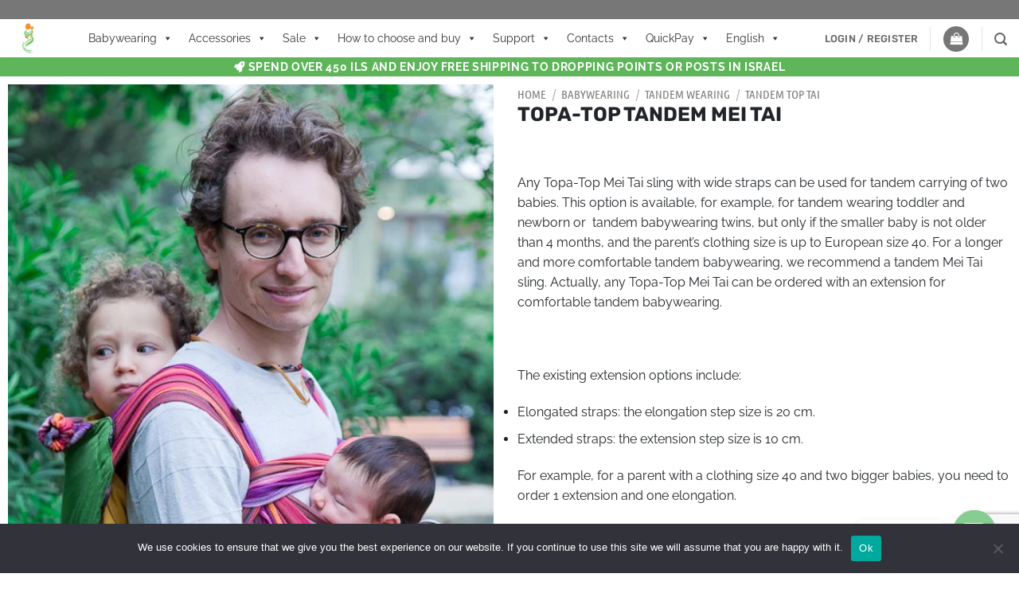

--- FILE ---
content_type: text/html; charset=UTF-8
request_url: https://topa-top.com/product/topa-top-tandem-mei-tai/
body_size: 84649
content:
<!DOCTYPE html>
<html lang="en-US" class="loading-site no-js">
<head>
	<meta charset="UTF-8" />
	<link rel="profile" href="http://gmpg.org/xfn/11" />
	<link rel="pingback" href="https://topa-top.com/xmlrpc.php" />

	<script>(function(html){html.className = html.className.replace(/\bno-js\b/,'js')})(document.documentElement);</script>
<meta name='robots' content='index, follow, max-image-preview:large, max-snippet:-1, max-video-preview:-1' />
	<style>img:is([sizes="auto" i], [sizes^="auto," i]) { contain-intrinsic-size: 3000px 1500px }</style>
	<link rel="alternate" hreflang="en" href="https://topa-top.com/product/topa-top-tandem-mei-tai/" />
<link rel="alternate" hreflang="he" href="https://topa-top.com/he/product/%d7%9e%d7%a0%d7%a9%d7%90-%d7%9e%d7%90%d7%99-%d7%98%d7%90%d7%99-%d7%98%d7%95%d7%a4%d7%94-%d7%98%d7%95%d7%a4-%d7%9c%d7%a0%d7%a9%d7%99%d7%90%d7%94-%d7%9b%d7%a4%d7%95%d7%9c%d7%94/" />
<link rel="alternate" hreflang="ru" href="https://topa-top.com/ru/product/maj-taj-dlya-parnogo-slingonosheniya-topa-top/" />
<link rel="alternate" hreflang="x-default" href="https://topa-top.com/product/topa-top-tandem-mei-tai/" />
<meta name="viewport" content="width=device-width, initial-scale=1" />
	<!-- This site is optimized with the Yoast SEO plugin v25.1 - https://yoast.com/wordpress/plugins/seo/ -->
	<title>Topa-Top Tandem Mei Tai | טופה-טופ מנשא לתינוק מיוצר בישראל</title>
	<meta name="description" content="| Topa-Top Tandem Mei Tai" />
	<link rel="canonical" href="https://topa-top.com/product/topa-top-tandem-mei-tai/" />
	<meta property="og:locale" content="en_US" />
	<meta property="og:type" content="article" />
	<meta property="og:title" content="Topa-Top Tandem Mei Tai | טופה-טופ מנשא לתינוק מיוצר בישראל" />
	<meta property="og:description" content="| Topa-Top Tandem Mei Tai" />
	<meta property="og:url" content="https://topa-top.com/product/topa-top-tandem-mei-tai/" />
	<meta property="og:site_name" content="טופה-טופ מנשא לתינוק מיוצר בישראל" />
	<meta property="article:publisher" content="https://www.facebook.com/topatopcom" />
	<meta property="article:modified_time" content="2023-03-21T08:25:54+00:00" />
	<meta property="og:image" content="https://topa-top.com/wp-content/uploads/2019/07/minsaot-park-16.jpg" />
	<meta property="og:image:width" content="533" />
	<meta property="og:image:height" content="800" />
	<meta property="og:image:type" content="image/jpeg" />
	<script type="application/ld+json" class="yoast-schema-graph">{"@context":"https://schema.org","@graph":[{"@type":"WebPage","@id":"https://topa-top.com/product/topa-top-tandem-mei-tai/","url":"https://topa-top.com/product/topa-top-tandem-mei-tai/","name":"Topa-Top Tandem Mei Tai | טופה-טופ מנשא לתינוק מיוצר בישראל","isPartOf":{"@id":"https://topa-top.com/#website"},"primaryImageOfPage":{"@id":"https://topa-top.com/product/topa-top-tandem-mei-tai/#primaryimage"},"image":{"@id":"https://topa-top.com/product/topa-top-tandem-mei-tai/#primaryimage"},"thumbnailUrl":"https://topa-top.com/wp-content/uploads/2019/07/minsaot-park-16.jpg","datePublished":"2019-07-25T09:31:51+00:00","dateModified":"2023-03-21T08:25:54+00:00","description":"| Topa-Top Tandem Mei Tai","breadcrumb":{"@id":"https://topa-top.com/product/topa-top-tandem-mei-tai/#breadcrumb"},"inLanguage":"en-US","potentialAction":[{"@type":"ReadAction","target":["https://topa-top.com/product/topa-top-tandem-mei-tai/"]}]},{"@type":"ImageObject","inLanguage":"en-US","@id":"https://topa-top.com/product/topa-top-tandem-mei-tai/#primaryimage","url":"https://topa-top.com/wp-content/uploads/2019/07/minsaot-park-16.jpg","contentUrl":"https://topa-top.com/wp-content/uploads/2019/07/minsaot-park-16.jpg","width":533,"height":800,"caption":"tandem babywearing | tandem meh dai | tandem mei tai carrier | twins baby carrier | newborn twins baby sling"},{"@type":"BreadcrumbList","@id":"https://topa-top.com/product/topa-top-tandem-mei-tai/#breadcrumb","itemListElement":[{"@type":"ListItem","position":1,"name":"Home","item":"https://topa-top.com/"},{"@type":"ListItem","position":2,"name":"Shop","item":"https://topa-top.com/shop/"},{"@type":"ListItem","position":3,"name":"Topa-Top Tandem Mei Tai"}]},{"@type":"WebSite","@id":"https://topa-top.com/#website","url":"https://topa-top.com/","name":"טופה-טופ מנשא לתינוק מיוצר בישראל","description":"טופה-טופ מנשא לתינוק מיוצר בישראל | מדידה, הדרכה ותמיכה בכל שלבי שימוש במנשא","publisher":{"@id":"https://topa-top.com/#organization"},"alternateName":"Topa-Top Babywearing","potentialAction":[{"@type":"SearchAction","target":{"@type":"EntryPoint","urlTemplate":"https://topa-top.com/?s={search_term_string}"},"query-input":{"@type":"PropertyValueSpecification","valueRequired":true,"valueName":"search_term_string"}}],"inLanguage":"en-US"},{"@type":"Organization","@id":"https://topa-top.com/#organization","name":"טופה-טופ מנשא לתינוק מיוצר בישראל | מדידה, הדרכה ותמיכה בכל שלבי שימוש במנשא","alternateName":"טופה-טופ מנשא לתינוק מיוצר בישראל | מדידה, הדרכה ותמיכה בכל שלבי שימוש במנשא","url":"https://topa-top.com/","logo":{"@type":"ImageObject","inLanguage":"en-US","@id":"https://topa-top.com/#/schema/logo/image/","url":"https://topa-top.com/wp-content/uploads/2018/07/cropped-topatop_logo_squire-1.png","contentUrl":"https://topa-top.com/wp-content/uploads/2018/07/cropped-topatop_logo_squire-1.png","width":512,"height":512,"caption":"טופה-טופ מנשא לתינוק מיוצר בישראל | מדידה, הדרכה ותמיכה בכל שלבי שימוש במנשא"},"image":{"@id":"https://topa-top.com/#/schema/logo/image/"},"sameAs":["https://www.facebook.com/topatopcom"]}]}</script>
	<!-- / Yoast SEO plugin. -->


<link rel='dns-prefetch' href='//www.googletagmanager.com' />
<link rel='prefetch' href='https://topa-top.com/wp-content/themes/flatsome/assets/js/flatsome.js?ver=22889b626eb7ec03b5a4' />
<link rel='prefetch' href='https://topa-top.com/wp-content/themes/flatsome/assets/js/chunk.slider.js?ver=3.20.1' />
<link rel='prefetch' href='https://topa-top.com/wp-content/themes/flatsome/assets/js/chunk.popups.js?ver=3.20.1' />
<link rel='prefetch' href='https://topa-top.com/wp-content/themes/flatsome/assets/js/chunk.tooltips.js?ver=3.20.1' />
<link rel='prefetch' href='https://topa-top.com/wp-content/themes/flatsome/assets/js/woocommerce.js?ver=1c9be63d628ff7c3ff4c' />
<link rel="alternate" type="application/rss+xml" title="טופה-טופ מנשא לתינוק מיוצר בישראל &raquo; Feed" href="https://topa-top.com/feed/" />
<link rel="alternate" type="application/rss+xml" title="טופה-טופ מנשא לתינוק מיוצר בישראל &raquo; Comments Feed" href="https://topa-top.com/comments/feed/" />
<script type="text/javascript">
/* <![CDATA[ */
window._wpemojiSettings = {"baseUrl":"https:\/\/s.w.org\/images\/core\/emoji\/16.0.1\/72x72\/","ext":".png","svgUrl":"https:\/\/s.w.org\/images\/core\/emoji\/16.0.1\/svg\/","svgExt":".svg","source":{"concatemoji":"https:\/\/topa-top.com\/wp-includes\/js\/wp-emoji-release.min.js?ver=6.8.3"}};
/*! This file is auto-generated */
!function(s,n){var o,i,e;function c(e){try{var t={supportTests:e,timestamp:(new Date).valueOf()};sessionStorage.setItem(o,JSON.stringify(t))}catch(e){}}function p(e,t,n){e.clearRect(0,0,e.canvas.width,e.canvas.height),e.fillText(t,0,0);var t=new Uint32Array(e.getImageData(0,0,e.canvas.width,e.canvas.height).data),a=(e.clearRect(0,0,e.canvas.width,e.canvas.height),e.fillText(n,0,0),new Uint32Array(e.getImageData(0,0,e.canvas.width,e.canvas.height).data));return t.every(function(e,t){return e===a[t]})}function u(e,t){e.clearRect(0,0,e.canvas.width,e.canvas.height),e.fillText(t,0,0);for(var n=e.getImageData(16,16,1,1),a=0;a<n.data.length;a++)if(0!==n.data[a])return!1;return!0}function f(e,t,n,a){switch(t){case"flag":return n(e,"\ud83c\udff3\ufe0f\u200d\u26a7\ufe0f","\ud83c\udff3\ufe0f\u200b\u26a7\ufe0f")?!1:!n(e,"\ud83c\udde8\ud83c\uddf6","\ud83c\udde8\u200b\ud83c\uddf6")&&!n(e,"\ud83c\udff4\udb40\udc67\udb40\udc62\udb40\udc65\udb40\udc6e\udb40\udc67\udb40\udc7f","\ud83c\udff4\u200b\udb40\udc67\u200b\udb40\udc62\u200b\udb40\udc65\u200b\udb40\udc6e\u200b\udb40\udc67\u200b\udb40\udc7f");case"emoji":return!a(e,"\ud83e\udedf")}return!1}function g(e,t,n,a){var r="undefined"!=typeof WorkerGlobalScope&&self instanceof WorkerGlobalScope?new OffscreenCanvas(300,150):s.createElement("canvas"),o=r.getContext("2d",{willReadFrequently:!0}),i=(o.textBaseline="top",o.font="600 32px Arial",{});return e.forEach(function(e){i[e]=t(o,e,n,a)}),i}function t(e){var t=s.createElement("script");t.src=e,t.defer=!0,s.head.appendChild(t)}"undefined"!=typeof Promise&&(o="wpEmojiSettingsSupports",i=["flag","emoji"],n.supports={everything:!0,everythingExceptFlag:!0},e=new Promise(function(e){s.addEventListener("DOMContentLoaded",e,{once:!0})}),new Promise(function(t){var n=function(){try{var e=JSON.parse(sessionStorage.getItem(o));if("object"==typeof e&&"number"==typeof e.timestamp&&(new Date).valueOf()<e.timestamp+604800&&"object"==typeof e.supportTests)return e.supportTests}catch(e){}return null}();if(!n){if("undefined"!=typeof Worker&&"undefined"!=typeof OffscreenCanvas&&"undefined"!=typeof URL&&URL.createObjectURL&&"undefined"!=typeof Blob)try{var e="postMessage("+g.toString()+"("+[JSON.stringify(i),f.toString(),p.toString(),u.toString()].join(",")+"));",a=new Blob([e],{type:"text/javascript"}),r=new Worker(URL.createObjectURL(a),{name:"wpTestEmojiSupports"});return void(r.onmessage=function(e){c(n=e.data),r.terminate(),t(n)})}catch(e){}c(n=g(i,f,p,u))}t(n)}).then(function(e){for(var t in e)n.supports[t]=e[t],n.supports.everything=n.supports.everything&&n.supports[t],"flag"!==t&&(n.supports.everythingExceptFlag=n.supports.everythingExceptFlag&&n.supports[t]);n.supports.everythingExceptFlag=n.supports.everythingExceptFlag&&!n.supports.flag,n.DOMReady=!1,n.readyCallback=function(){n.DOMReady=!0}}).then(function(){return e}).then(function(){var e;n.supports.everything||(n.readyCallback(),(e=n.source||{}).concatemoji?t(e.concatemoji):e.wpemoji&&e.twemoji&&(t(e.twemoji),t(e.wpemoji)))}))}((window,document),window._wpemojiSettings);
/* ]]> */
</script>

<link rel='stylesheet' id='sbi_styles-css' href='https://topa-top.com/wp-content/plugins/instagram-feed/css/sbi-styles.min.css?ver=6.9.1' type='text/css' media='all' />
<link rel='stylesheet' id='xoo-aff-style-css' href='https://topa-top.com/wp-content/plugins/easy-login-woocommerce/xoo-form-fields-fw/assets/css/xoo-aff-style.css?ver=2.1.0' type='text/css' media='all' />
<style id='xoo-aff-style-inline-css' type='text/css'>

.xoo-aff-input-group .xoo-aff-input-icon{
	background-color:  #eee;
	color:  #555;
	max-width: 40px;
	min-width: 40px;
	border-color:  #ccc;
	border-width: 1px;
	font-size: 14px;
}
.xoo-aff-group{
	margin-bottom: 30px;
}

.xoo-aff-group input[type="text"], .xoo-aff-group input[type="password"], .xoo-aff-group input[type="email"], .xoo-aff-group input[type="number"], .xoo-aff-group select, .xoo-aff-group select + .select2, .xoo-aff-group input[type="tel"], .xoo-aff-group input[type="file"]{
	background-color: #fff;
	color: #777;
	border-width: 1px;
	border-color: #cccccc;
	height: 50px;
}


.xoo-aff-group input[type="file"]{
	line-height: calc(50px - 13px);
}



.xoo-aff-group input[type="text"]::placeholder, .xoo-aff-group input[type="password"]::placeholder, .xoo-aff-group input[type="email"]::placeholder, .xoo-aff-group input[type="number"]::placeholder, .xoo-aff-group select::placeholder, .xoo-aff-group input[type="tel"]::placeholder, .xoo-aff-group .select2-selection__rendered, .xoo-aff-group .select2-container--default .select2-selection--single .select2-selection__rendered, .xoo-aff-group input[type="file"]::placeholder, .xoo-aff-group input::file-selector-button{
	color: #777;
}

.xoo-aff-group input[type="text"]:focus, .xoo-aff-group input[type="password"]:focus, .xoo-aff-group input[type="email"]:focus, .xoo-aff-group input[type="number"]:focus, .xoo-aff-group select:focus, .xoo-aff-group select + .select2:focus, .xoo-aff-group input[type="tel"]:focus, .xoo-aff-group input[type="file"]:focus{
	background-color: #ededed;
	color: #000;
}

[placeholder]:focus::-webkit-input-placeholder{
	color: #000!important;
}


.xoo-aff-input-icon + input[type="text"], .xoo-aff-input-icon + input[type="password"], .xoo-aff-input-icon + input[type="email"], .xoo-aff-input-icon + input[type="number"], .xoo-aff-input-icon + select, .xoo-aff-input-icon + select + .select2,  .xoo-aff-input-icon + input[type="tel"], .xoo-aff-input-icon + input[type="file"]{
	border-bottom-left-radius: 0;
	border-top-left-radius: 0;
}


</style>
<link rel='stylesheet' id='xoo-aff-font-awesome5-css' href='https://topa-top.com/wp-content/plugins/easy-login-woocommerce/xoo-form-fields-fw/lib/fontawesome5/css/all.min.css?ver=6.8.3' type='text/css' media='all' />
<style id='wp-emoji-styles-inline-css' type='text/css'>

	img.wp-smiley, img.emoji {
		display: inline !important;
		border: none !important;
		box-shadow: none !important;
		height: 1em !important;
		width: 1em !important;
		margin: 0 0.07em !important;
		vertical-align: -0.1em !important;
		background: none !important;
		padding: 0 !important;
	}
</style>
<style id='wp-block-library-inline-css' type='text/css'>
:root{--wp-admin-theme-color:#007cba;--wp-admin-theme-color--rgb:0,124,186;--wp-admin-theme-color-darker-10:#006ba1;--wp-admin-theme-color-darker-10--rgb:0,107,161;--wp-admin-theme-color-darker-20:#005a87;--wp-admin-theme-color-darker-20--rgb:0,90,135;--wp-admin-border-width-focus:2px;--wp-block-synced-color:#7a00df;--wp-block-synced-color--rgb:122,0,223;--wp-bound-block-color:var(--wp-block-synced-color)}@media (min-resolution:192dpi){:root{--wp-admin-border-width-focus:1.5px}}.wp-element-button{cursor:pointer}:root{--wp--preset--font-size--normal:16px;--wp--preset--font-size--huge:42px}:root .has-very-light-gray-background-color{background-color:#eee}:root .has-very-dark-gray-background-color{background-color:#313131}:root .has-very-light-gray-color{color:#eee}:root .has-very-dark-gray-color{color:#313131}:root .has-vivid-green-cyan-to-vivid-cyan-blue-gradient-background{background:linear-gradient(135deg,#00d084,#0693e3)}:root .has-purple-crush-gradient-background{background:linear-gradient(135deg,#34e2e4,#4721fb 50%,#ab1dfe)}:root .has-hazy-dawn-gradient-background{background:linear-gradient(135deg,#faaca8,#dad0ec)}:root .has-subdued-olive-gradient-background{background:linear-gradient(135deg,#fafae1,#67a671)}:root .has-atomic-cream-gradient-background{background:linear-gradient(135deg,#fdd79a,#004a59)}:root .has-nightshade-gradient-background{background:linear-gradient(135deg,#330968,#31cdcf)}:root .has-midnight-gradient-background{background:linear-gradient(135deg,#020381,#2874fc)}.has-regular-font-size{font-size:1em}.has-larger-font-size{font-size:2.625em}.has-normal-font-size{font-size:var(--wp--preset--font-size--normal)}.has-huge-font-size{font-size:var(--wp--preset--font-size--huge)}.has-text-align-center{text-align:center}.has-text-align-left{text-align:left}.has-text-align-right{text-align:right}#end-resizable-editor-section{display:none}.aligncenter{clear:both}.items-justified-left{justify-content:flex-start}.items-justified-center{justify-content:center}.items-justified-right{justify-content:flex-end}.items-justified-space-between{justify-content:space-between}.screen-reader-text{border:0;clip-path:inset(50%);height:1px;margin:-1px;overflow:hidden;padding:0;position:absolute;width:1px;word-wrap:normal!important}.screen-reader-text:focus{background-color:#ddd;clip-path:none;color:#444;display:block;font-size:1em;height:auto;left:5px;line-height:normal;padding:15px 23px 14px;text-decoration:none;top:5px;width:auto;z-index:100000}html :where(.has-border-color){border-style:solid}html :where([style*=border-top-color]){border-top-style:solid}html :where([style*=border-right-color]){border-right-style:solid}html :where([style*=border-bottom-color]){border-bottom-style:solid}html :where([style*=border-left-color]){border-left-style:solid}html :where([style*=border-width]){border-style:solid}html :where([style*=border-top-width]){border-top-style:solid}html :where([style*=border-right-width]){border-right-style:solid}html :where([style*=border-bottom-width]){border-bottom-style:solid}html :where([style*=border-left-width]){border-left-style:solid}html :where(img[class*=wp-image-]){height:auto;max-width:100%}:where(figure){margin:0 0 1em}html :where(.is-position-sticky){--wp-admin--admin-bar--position-offset:var(--wp-admin--admin-bar--height,0px)}@media screen and (max-width:600px){html :where(.is-position-sticky){--wp-admin--admin-bar--position-offset:0px}}
</style>
<link rel='stylesheet' id='woo-coupon-usage-style-css' href='https://topa-top.com/wp-content/plugins/woo-coupon-usage/css/style.css?ver=7.0.0' type='text/css' media='all' />
<link rel='stylesheet' id='contact-form-7-css' href='https://topa-top.com/wp-content/plugins/contact-form-7/includes/css/styles.css?ver=6.1.4' type='text/css' media='all' />
<link rel='stylesheet' id='cookie-notice-front-css' href='https://topa-top.com/wp-content/plugins/cookie-notice/css/front.min.css?ver=2.5.11' type='text/css' media='all' />
<link rel='stylesheet' id='betanet-epost-jqueryui-css' href='https://topa-top.com/wp-content/plugins/hfd-epost-integration/css/jquery-ui.min.css?ver=6.8.3' type='text/css' media='all' />
<link rel='stylesheet' id='betanet-epost-style-css' href='https://topa-top.com/wp-content/plugins/hfd-epost-integration/css/style.css?ver=6.8.3' type='text/css' media='all' />
<link rel='stylesheet' id='woo-customers-order-history-css' href='https://topa-top.com/wp-content/plugins/woo-customers-order-history/public/css/woo-customers-order-history-public.css?ver=5.2.2' type='text/css' media='all' />
<style id='woocommerce-inline-inline-css' type='text/css'>
.woocommerce form .form-row .required { visibility: visible; }
</style>
<link rel='stylesheet' id='wt-smart-coupon-for-woo-css' href='https://topa-top.com/wp-content/plugins/wt-smart-coupons-for-woocommerce/public/css/wt-smart-coupon-public.css?ver=2.2.4' type='text/css' media='all' />
<link rel='stylesheet' id='wpml-legacy-dropdown-0-css' href='https://topa-top.com/wp-content/plugins/sitepress-multilingual-cms/templates/language-switchers/legacy-dropdown/style.min.css?ver=1' type='text/css' media='all' />
<link rel='stylesheet' id='wpml-legacy-horizontal-list-0-css' href='https://topa-top.com/wp-content/plugins/sitepress-multilingual-cms/templates/language-switchers/legacy-list-horizontal/style.min.css?ver=1' type='text/css' media='all' />
<link rel='stylesheet' id='wpml-menu-item-0-css' href='https://topa-top.com/wp-content/plugins/sitepress-multilingual-cms/templates/language-switchers/menu-item/style.min.css?ver=1' type='text/css' media='all' />
<style id='wpml-menu-item-0-inline-css' type='text/css'>
.wpml-ls-display{display:inline!important}
</style>
<link rel='stylesheet' id='xoo-el-style-css' href='https://topa-top.com/wp-content/plugins/easy-login-woocommerce/assets/css/xoo-el-style.css?ver=3.0.4' type='text/css' media='all' />
<style id='xoo-el-style-inline-css' type='text/css'>

	.xoo-el-form-container button.btn.button.xoo-el-action-btn{
		background-color: #000000;
		color: #ffffff;
		font-weight: 600;
		font-size: 15px;
		height: 40px;
	}

.xoo-el-container:not(.xoo-el-style-slider) .xoo-el-inmodal{
	max-width: 800px;
	max-height: 600px;
}

.xoo-el-style-slider .xoo-el-modal{
	transform: translateX(800px);
	max-width: 800px;
}

	.xoo-el-sidebar{
		background-image: url(https://topa-top.com/wp-content/plugins/easy-login-woocommerce/assets/images/popup-sidebar.jpg);
		min-width: 40%;
	}

.xoo-el-main, .xoo-el-main a , .xoo-el-main label{
	color: #000000;
}
.xoo-el-srcont{
	background-color: #ffffff;
}
.xoo-el-form-container ul.xoo-el-tabs li.xoo-el-active {
	background-color: #000000;
	color: #ffffff;
}
.xoo-el-form-container ul.xoo-el-tabs li{
	background-color: #eeeeee;
	color: #000000;
	font-size: 16px;
	padding: 12px 20px;
}
.xoo-el-main{
	padding: 40px 30px;
}

.xoo-el-form-container button.xoo-el-action-btn:not(.button){
    font-weight: 600;
    font-size: 15px;
}



	.xoo-el-modal:before {
		vertical-align: middle;
	}

	.xoo-el-style-slider .xoo-el-srcont {
		justify-content: center;
	}

	.xoo-el-style-slider .xoo-el-main{
		padding-top: 10px;
		padding-bottom: 10px; 
	}





.xoo-el-popup-active .xoo-el-opac{
    opacity: 0.7;
    background-color: #000000;
}





</style>
<link rel='stylesheet' id='xoo-el-fonts-css' href='https://topa-top.com/wp-content/plugins/easy-login-woocommerce/assets/css/xoo-el-fonts.css?ver=3.0.4' type='text/css' media='all' />
<link rel='stylesheet' id='megamenu-css' href='https://topa-top.com/wp-content/uploads/maxmegamenu/style_en.css?ver=7006d7' type='text/css' media='all' />
<link rel='stylesheet' id='dashicons-css' href='https://topa-top.com/wp-includes/css/dashicons.min.css?ver=6.8.3' type='text/css' media='all' />
<style id='dashicons-inline-css' type='text/css'>
[data-font="Dashicons"]:before {font-family: 'Dashicons' !important;content: attr(data-icon) !important;speak: none !important;font-weight: normal !important;font-variant: normal !important;text-transform: none !important;line-height: 1 !important;font-style: normal !important;-webkit-font-smoothing: antialiased !important;-moz-osx-font-smoothing: grayscale !important;}
</style>
<link rel='stylesheet' id='pojo-a11y-css' href='https://topa-top.com/wp-content/plugins/pojo-accessibility/modules/legacy/assets/css/style.min.css?ver=1.0.0' type='text/css' media='all' />
<link rel='stylesheet' id='yith-wcan-shortcodes-css' href='https://topa-top.com/wp-content/plugins/yith-woocommerce-ajax-navigation/assets/css/shortcodes.css?ver=5.10.0' type='text/css' media='all' />
<style id='yith-wcan-shortcodes-inline-css' type='text/css'>
:root{
	--yith-wcan-filters_colors_titles: #434343;
	--yith-wcan-filters_colors_background: #FFFFFF;
	--yith-wcan-filters_colors_accent: #A7144C;
	--yith-wcan-filters_colors_accent_r: 167;
	--yith-wcan-filters_colors_accent_g: 20;
	--yith-wcan-filters_colors_accent_b: 76;
	--yith-wcan-color_swatches_border_radius: 100%;
	--yith-wcan-color_swatches_size: 30px;
	--yith-wcan-labels_style_background: #FFFFFF;
	--yith-wcan-labels_style_background_hover: #A7144C;
	--yith-wcan-labels_style_background_active: #A7144C;
	--yith-wcan-labels_style_text: #434343;
	--yith-wcan-labels_style_text_hover: #FFFFFF;
	--yith-wcan-labels_style_text_active: #FFFFFF;
	--yith-wcan-anchors_style_text: #434343;
	--yith-wcan-anchors_style_text_hover: #A7144C;
	--yith-wcan-anchors_style_text_active: #A7144C;
}
</style>
<link rel='stylesheet' id='elementor-frontend-css' href='https://topa-top.com/wp-content/plugins/elementor/assets/css/frontend.min.css?ver=3.33.4' type='text/css' media='all' />
<link rel='stylesheet' id='e-popup-css' href='https://topa-top.com/wp-content/plugins/elementor-pro/assets/css/conditionals/popup.min.css?ver=3.29.2' type='text/css' media='all' />
<link rel='stylesheet' id='widget-woocommerce-product-images-css' href='https://topa-top.com/wp-content/plugins/elementor-pro/assets/css/widget-woocommerce-product-images.min.css?ver=3.29.2' type='text/css' media='all' />
<link rel='stylesheet' id='widget-heading-css' href='https://topa-top.com/wp-content/plugins/elementor/assets/css/widget-heading.min.css?ver=3.33.4' type='text/css' media='all' />
<link rel='stylesheet' id='widget-woocommerce-product-price-css' href='https://topa-top.com/wp-content/plugins/elementor-pro/assets/css/widget-woocommerce-product-price.min.css?ver=3.29.2' type='text/css' media='all' />
<link rel='stylesheet' id='widget-woocommerce-product-add-to-cart-css' href='https://topa-top.com/wp-content/plugins/elementor-pro/assets/css/widget-woocommerce-product-add-to-cart.min.css?ver=3.29.2' type='text/css' media='all' />
<link rel='stylesheet' id='widget-icon-box-css' href='https://topa-top.com/wp-content/plugins/elementor/assets/css/widget-icon-box.min.css?ver=3.33.4' type='text/css' media='all' />
<link rel='stylesheet' id='widget-share-buttons-css' href='https://topa-top.com/wp-content/plugins/elementor-pro/assets/css/widget-share-buttons.min.css?ver=3.29.2' type='text/css' media='all' />
<link rel='stylesheet' id='e-apple-webkit-css' href='https://topa-top.com/wp-content/plugins/elementor/assets/css/conditionals/apple-webkit.min.css?ver=3.33.4' type='text/css' media='all' />
<link rel='stylesheet' id='elementor-icons-shared-0-css' href='https://topa-top.com/wp-content/plugins/elementor/assets/lib/font-awesome/css/fontawesome.min.css?ver=5.15.3' type='text/css' media='all' />
<link rel='stylesheet' id='elementor-icons-fa-solid-css' href='https://topa-top.com/wp-content/plugins/elementor/assets/lib/font-awesome/css/solid.min.css?ver=5.15.3' type='text/css' media='all' />
<link rel='stylesheet' id='elementor-icons-fa-brands-css' href='https://topa-top.com/wp-content/plugins/elementor/assets/lib/font-awesome/css/brands.min.css?ver=5.15.3' type='text/css' media='all' />
<link rel='stylesheet' id='widget-woocommerce-product-data-tabs-css' href='https://topa-top.com/wp-content/plugins/elementor-pro/assets/css/widget-woocommerce-product-data-tabs.min.css?ver=3.29.2' type='text/css' media='all' />
<link rel='stylesheet' id='widget-woocommerce-products-css' href='https://topa-top.com/wp-content/plugins/elementor-pro/assets/css/widget-woocommerce-products.min.css?ver=3.29.2' type='text/css' media='all' />
<link rel='stylesheet' id='elementor-icons-css' href='https://topa-top.com/wp-content/plugins/elementor/assets/lib/eicons/css/elementor-icons.min.css?ver=5.44.0' type='text/css' media='all' />
<link rel='stylesheet' id='elementor-post-26684-css' href='https://topa-top.com/wp-content/uploads/elementor/css/post-26684.css?ver=1768862461' type='text/css' media='all' />
<link rel='stylesheet' id='sbistyles-css' href='https://topa-top.com/wp-content/plugins/instagram-feed/css/sbi-styles.min.css?ver=6.9.1' type='text/css' media='all' />
<link rel='stylesheet' id='elementor-post-51647-css' href='https://topa-top.com/wp-content/uploads/elementor/css/post-51647.css?ver=1768862461' type='text/css' media='all' />
<link rel='stylesheet' id='elementor-post-56959-css' href='https://topa-top.com/wp-content/uploads/elementor/css/post-56959.css?ver=1768862473' type='text/css' media='all' />
<link rel='stylesheet' id='chaty-front-css-css' href='https://topa-top.com/wp-content/plugins/chaty/css/chaty-front.min.css?ver=3.5.11706002628' type='text/css' media='all' />
<link rel='stylesheet' id='flatsome-main-css' href='https://topa-top.com/wp-content/themes/flatsome/assets/css/flatsome.css?ver=3.20.1' type='text/css' media='all' />
<style id='flatsome-main-inline-css' type='text/css'>
@font-face {
				font-family: "fl-icons";
				font-display: block;
				src: url(https://topa-top.com/wp-content/themes/flatsome/assets/css/icons/fl-icons.eot?v=3.20.1);
				src:
					url(https://topa-top.com/wp-content/themes/flatsome/assets/css/icons/fl-icons.eot#iefix?v=3.20.1) format("embedded-opentype"),
					url(https://topa-top.com/wp-content/themes/flatsome/assets/css/icons/fl-icons.woff2?v=3.20.1) format("woff2"),
					url(https://topa-top.com/wp-content/themes/flatsome/assets/css/icons/fl-icons.ttf?v=3.20.1) format("truetype"),
					url(https://topa-top.com/wp-content/themes/flatsome/assets/css/icons/fl-icons.woff?v=3.20.1) format("woff"),
					url(https://topa-top.com/wp-content/themes/flatsome/assets/css/icons/fl-icons.svg?v=3.20.1#fl-icons) format("svg");
			}
</style>
<link rel='stylesheet' id='flatsome-shop-css' href='https://topa-top.com/wp-content/themes/flatsome/assets/css/flatsome-shop.css?ver=3.20.1' type='text/css' media='all' />
<link rel='stylesheet' id='flatsome-style-css' href='https://topa-top.com/wp-content/themes/flatsome-child/style.css?ver=3.0' type='text/css' media='all' />
<link rel='stylesheet' id='elementor-gf-local-roboto-css' href='https://topa-top.com/wp-content/uploads/elementor/google-fonts/css/roboto.css?ver=1742827731' type='text/css' media='all' />
<link rel='stylesheet' id='elementor-gf-local-robotoslab-css' href='https://topa-top.com/wp-content/uploads/elementor/google-fonts/css/robotoslab.css?ver=1742827734' type='text/css' media='all' />
<link rel='stylesheet' id='elementor-gf-local-raleway-css' href='https://topa-top.com/wp-content/uploads/elementor/google-fonts/css/raleway.css?ver=1742827737' type='text/css' media='all' />
<link rel='stylesheet' id='elementor-gf-local-ubuntucondensed-css' href='https://topa-top.com/wp-content/uploads/elementor/google-fonts/css/ubuntucondensed.css?ver=1742827931' type='text/css' media='all' />
<link rel='stylesheet' id='elementor-gf-local-abel-css' href='https://topa-top.com/wp-content/uploads/elementor/google-fonts/css/abel.css?ver=1742827931' type='text/css' media='all' />
<script type="text/javascript">
            window._nslDOMReady = (function () {
                const executedCallbacks = new Set();
            
                return function (callback) {
                    /**
                    * Third parties might dispatch DOMContentLoaded events, so we need to ensure that we only run our callback once!
                    */
                    if (executedCallbacks.has(callback)) return;
            
                    const wrappedCallback = function () {
                        if (executedCallbacks.has(callback)) return;
                        executedCallbacks.add(callback);
                        callback();
                    };
            
                    if (document.readyState === "complete" || document.readyState === "interactive") {
                        wrappedCallback();
                    } else {
                        document.addEventListener("DOMContentLoaded", wrappedCallback);
                    }
                };
            })();
        </script><script type="text/javascript" id="woocommerce-google-analytics-integration-gtag-js-after">
/* <![CDATA[ */
/* Google Analytics for WooCommerce (gtag.js) */
					window.dataLayer = window.dataLayer || [];
					function gtag(){dataLayer.push(arguments);}
					// Set up default consent state.
					for ( const mode of [{"analytics_storage":"denied","ad_storage":"denied","ad_user_data":"denied","ad_personalization":"denied","region":["AT","BE","BG","HR","CY","CZ","DK","EE","FI","FR","DE","GR","HU","IS","IE","IT","LV","LI","LT","LU","MT","NL","NO","PL","PT","RO","SK","SI","ES","SE","GB","CH"]}] || [] ) {
						gtag( "consent", "default", { "wait_for_update": 500, ...mode } );
					}
					gtag("js", new Date());
					gtag("set", "developer_id.dOGY3NW", true);
					gtag("config", "UA-86912311-1", {"track_404":true,"allow_google_signals":true,"logged_in":false,"linker":{"domains":[],"allow_incoming":false},"custom_map":{"dimension1":"logged_in"}});
/* ]]> */
</script>
<script type="text/javascript" id="wpml-cookie-js-extra">
/* <![CDATA[ */
var wpml_cookies = {"wp-wpml_current_language":{"value":"en","expires":1,"path":"\/"}};
var wpml_cookies = {"wp-wpml_current_language":{"value":"en","expires":1,"path":"\/"}};
/* ]]> */
</script>
<script type="text/javascript" src="https://topa-top.com/wp-content/plugins/sitepress-multilingual-cms/res/js/cookies/language-cookie.js?ver=474000" id="wpml-cookie-js" defer="defer" data-wp-strategy="defer"></script>
<script type="text/javascript" src="https://topa-top.com/wp-includes/js/jquery/jquery.min.js?ver=3.7.1" id="jquery-core-js"></script>
<script type="text/javascript" src="https://topa-top.com/wp-includes/js/jquery/jquery-migrate.min.js?ver=3.4.1" id="jquery-migrate-js"></script>
<script type="text/javascript" id="xoo-aff-js-js-extra">
/* <![CDATA[ */
var xoo_aff_localize = {"adminurl":"https:\/\/topa-top.com\/wp-admin\/admin-ajax.php","password_strength":{"min_password_strength":3,"i18n_password_error":"Please enter a stronger password.","i18n_password_hint":"Hint: The password should be at least twelve characters long. To make it stronger, use upper and lower case letters, numbers, and symbols like ! &quot; ? $ % ^ &amp; )."}};
/* ]]> */
</script>
<script type="text/javascript" src="https://topa-top.com/wp-content/plugins/easy-login-woocommerce/xoo-form-fields-fw/assets/js/xoo-aff-js.js?ver=2.1.0" id="xoo-aff-js-js" defer="defer" data-wp-strategy="defer"></script>
<script type="text/javascript" id="cookie-notice-front-js-before">
/* <![CDATA[ */
var cnArgs = {"ajaxUrl":"https:\/\/topa-top.com\/wp-admin\/admin-ajax.php","nonce":"468a5c6a86","hideEffect":"fade","position":"bottom","onScroll":false,"onScrollOffset":100,"onClick":false,"cookieName":"cookie_notice_accepted","cookieTime":2592000,"cookieTimeRejected":2592000,"globalCookie":false,"redirection":false,"cache":true,"revokeCookies":false,"revokeCookiesOpt":"automatic"};
/* ]]> */
</script>
<script type="text/javascript" src="https://topa-top.com/wp-content/plugins/cookie-notice/js/front.min.js?ver=2.5.11" id="cookie-notice-front-js"></script>
<script type="text/javascript" src="https://topa-top.com/wp-content/plugins/woo-customers-order-history/public/js/woo-customers-order-history-public.js?ver=5.2.2" id="woo-customers-order-history-js"></script>
<script type="text/javascript" src="https://topa-top.com/wp-content/plugins/woocommerce/assets/js/jquery-blockui/jquery.blockUI.min.js?ver=2.7.0-wc.10.4.3" id="wc-jquery-blockui-js" data-wp-strategy="defer"></script>
<script type="text/javascript" id="wc-add-to-cart-js-extra">
/* <![CDATA[ */
var wc_add_to_cart_params = {"ajax_url":"\/wp-admin\/admin-ajax.php","wc_ajax_url":"\/?wc-ajax=%%endpoint%%","i18n_view_cart":"View cart","cart_url":"https:\/\/topa-top.com\/cart\/","is_cart":"","cart_redirect_after_add":"yes"};
/* ]]> */
</script>
<script type="text/javascript" src="https://topa-top.com/wp-content/plugins/woocommerce/assets/js/frontend/add-to-cart.min.js?ver=10.4.3" id="wc-add-to-cart-js" defer="defer" data-wp-strategy="defer"></script>
<script type="text/javascript" id="wc-single-product-js-extra">
/* <![CDATA[ */
var wc_single_product_params = {"i18n_required_rating_text":"Please select a rating","i18n_rating_options":["1 of 5 stars","2 of 5 stars","3 of 5 stars","4 of 5 stars","5 of 5 stars"],"i18n_product_gallery_trigger_text":"View full-screen image gallery","review_rating_required":"yes","flexslider":{"rtl":false,"animation":"slide","smoothHeight":true,"directionNav":false,"controlNav":"thumbnails","slideshow":false,"animationSpeed":500,"animationLoop":false,"allowOneSlide":false},"zoom_enabled":"","zoom_options":[],"photoswipe_enabled":"","photoswipe_options":{"shareEl":false,"closeOnScroll":false,"history":false,"hideAnimationDuration":0,"showAnimationDuration":0},"flexslider_enabled":""};
/* ]]> */
</script>
<script type="text/javascript" src="https://topa-top.com/wp-content/plugins/woocommerce/assets/js/frontend/single-product.min.js?ver=10.4.3" id="wc-single-product-js" defer="defer" data-wp-strategy="defer"></script>
<script type="text/javascript" src="https://topa-top.com/wp-content/plugins/woocommerce/assets/js/js-cookie/js.cookie.min.js?ver=2.1.4-wc.10.4.3" id="wc-js-cookie-js" data-wp-strategy="defer"></script>
<script type="text/javascript" id="wt-smart-coupon-for-woo-js-extra">
/* <![CDATA[ */
var WTSmartCouponOBJ = {"ajaxurl":"https:\/\/topa-top.com\/wp-admin\/admin-ajax.php","wc_ajax_url":"https:\/\/topa-top.com\/?wc-ajax=","nonces":{"public":"d35b8bc566","apply_coupon":"20bc59944c"},"labels":{"please_wait":"Please wait...","choose_variation":"Please choose a variation","error":"Error !!!"},"shipping_method":[],"payment_method":"","is_cart":""};
/* ]]> */
</script>
<script type="text/javascript" src="https://topa-top.com/wp-content/plugins/wt-smart-coupons-for-woocommerce/public/js/wt-smart-coupon-public.js?ver=2.2.4" id="wt-smart-coupon-for-woo-js"></script>
<script type="text/javascript" src="https://topa-top.com/wp-content/plugins/sitepress-multilingual-cms/templates/language-switchers/legacy-dropdown/script.min.js?ver=1" id="wpml-legacy-dropdown-0-js"></script>
<script type="text/javascript" src="https://topa-top.com/wp-content/themes/flatsome-child/google_ads.js?ver=6.8.3" id="google-ads-script-js"></script>

<!-- Google tag (gtag.js) snippet added by Site Kit -->
<!-- Google Analytics snippet added by Site Kit -->
<script type="text/javascript" src="https://www.googletagmanager.com/gtag/js?id=GT-KT5DDSZ" id="google_gtagjs-js" async></script>
<script type="text/javascript" id="google_gtagjs-js-after">
/* <![CDATA[ */
window.dataLayer = window.dataLayer || [];function gtag(){dataLayer.push(arguments);}
gtag("set","linker",{"domains":["topa-top.com"]});
gtag("js", new Date());
gtag("set", "developer_id.dZTNiMT", true);
gtag("config", "GT-KT5DDSZ");
/* ]]> */
</script>
<link rel="https://api.w.org/" href="https://topa-top.com/wp-json/" /><link rel="alternate" title="JSON" type="application/json" href="https://topa-top.com/wp-json/wp/v2/product/7425" /><link rel="EditURI" type="application/rsd+xml" title="RSD" href="https://topa-top.com/xmlrpc.php?rsd" />
<meta name="generator" content="WordPress 6.8.3" />
<meta name="generator" content="WooCommerce 10.4.3" />
<link rel='shortlink' href='https://topa-top.com/?p=7425' />
<link rel="alternate" title="oEmbed (JSON)" type="application/json+oembed" href="https://topa-top.com/wp-json/oembed/1.0/embed?url=https%3A%2F%2Ftopa-top.com%2Fproduct%2Ftopa-top-tandem-mei-tai%2F" />
<link rel="alternate" title="oEmbed (XML)" type="text/xml+oembed" href="https://topa-top.com/wp-json/oembed/1.0/embed?url=https%3A%2F%2Ftopa-top.com%2Fproduct%2Ftopa-top-tandem-mei-tai%2F&#038;format=xml" />
<meta name="generator" content="WPML ver:4.7.4 stt:1,20,45;" />

<!-- Affiliates Manager plugin v2.9.48 - https://wpaffiliatemanager.com/ -->
<!-- start Simple Custom CSS and JS -->
<style type="text/css">
/* Add your CSS code here.

For example:
.example {
    color: red;
}

For brushing up on your CSS knowledge, check out http://www.w3schools.com/css/css_syntax.asp

End of comment */ 
@media screen and (max-width: 849px)
.medium-logo-center .flex-left {
    order: 3;
}

@media screen and (max-width: 849px)
.medium-logo-center .flex-right {
    order: 1;
}

@media screen and (max-width: 849px)
.medium-logo-center .nav-right  {
 justify-content: unset;
}


</style>
<!-- end Simple Custom CSS and JS -->
<!-- start Simple Custom CSS and JS -->
<script type="text/javascript">
function cwwo_chage_href(){
    var number=document.querySelector(".address p:nth-of-type(3) a").text;
    if (number !=null){
    var changetelephonelinktowhatsapp="https://wa.me/"+number;
    document.querySelector(".address p:nth-of-type(3) a").setAttribute("href", changetelephonelinktowhatsapp);
    }
    }window.onload=cwwo_chage_href;
</script>
<!-- end Simple Custom CSS and JS -->
<meta name="generator" content="Site Kit by Google 1.164.0" /><style type="text/css">
#pojo-a11y-toolbar .pojo-a11y-toolbar-toggle a{ background-color: #4054b2;	color: #ffffff;}
#pojo-a11y-toolbar .pojo-a11y-toolbar-overlay, #pojo-a11y-toolbar .pojo-a11y-toolbar-overlay ul.pojo-a11y-toolbar-items.pojo-a11y-links{ border-color: #4054b2;}
body.pojo-a11y-focusable a:focus{ outline-style: solid !important;	outline-width: 1px !important;	outline-color: #FF0000 !important;}
#pojo-a11y-toolbar{ top: 980px !important;}
#pojo-a11y-toolbar .pojo-a11y-toolbar-overlay{ background-color: #ffffff;}
#pojo-a11y-toolbar .pojo-a11y-toolbar-overlay ul.pojo-a11y-toolbar-items li.pojo-a11y-toolbar-item a, #pojo-a11y-toolbar .pojo-a11y-toolbar-overlay p.pojo-a11y-toolbar-title{ color: #333333;}
#pojo-a11y-toolbar .pojo-a11y-toolbar-overlay ul.pojo-a11y-toolbar-items li.pojo-a11y-toolbar-item a.active{ background-color: #4054b2;	color: #ffffff;}
@media (max-width: 767px) { #pojo-a11y-toolbar { top: 400px !important; } }</style>	<noscript><style>.woocommerce-product-gallery{ opacity: 1 !important; }</style></noscript>
	<meta name="generator" content="Elementor 3.33.4; settings: css_print_method-external, google_font-enabled, font_display-auto">
<!-- Instagram Feed CSS -->
<style type="text/css">
.sbi-screenreader {
display:none!important;
}
</style>
			<style>
				.e-con.e-parent:nth-of-type(n+4):not(.e-lazyloaded):not(.e-no-lazyload),
				.e-con.e-parent:nth-of-type(n+4):not(.e-lazyloaded):not(.e-no-lazyload) * {
					background-image: none !important;
				}
				@media screen and (max-height: 1024px) {
					.e-con.e-parent:nth-of-type(n+3):not(.e-lazyloaded):not(.e-no-lazyload),
					.e-con.e-parent:nth-of-type(n+3):not(.e-lazyloaded):not(.e-no-lazyload) * {
						background-image: none !important;
					}
				}
				@media screen and (max-height: 640px) {
					.e-con.e-parent:nth-of-type(n+2):not(.e-lazyloaded):not(.e-no-lazyload),
					.e-con.e-parent:nth-of-type(n+2):not(.e-lazyloaded):not(.e-no-lazyload) * {
						background-image: none !important;
					}
				}
			</style>
			<link rel="icon" href="https://topa-top.com/wp-content/uploads/2018/07/cropped-topatop_logo_squire-1-32x32.png" sizes="32x32" />
<link rel="icon" href="https://topa-top.com/wp-content/uploads/2018/07/cropped-topatop_logo_squire-1-192x192.png" sizes="192x192" />
<link rel="apple-touch-icon" href="https://topa-top.com/wp-content/uploads/2018/07/cropped-topatop_logo_squire-1-180x180.png" />
<meta name="msapplication-TileImage" content="https://topa-top.com/wp-content/uploads/2018/07/cropped-topatop_logo_squire-1-270x270.png" />
<style type="text/css">div.nsl-container[data-align="left"] {
    text-align: left;
}

div.nsl-container[data-align="center"] {
    text-align: center;
}

div.nsl-container[data-align="right"] {
    text-align: right;
}


div.nsl-container div.nsl-container-buttons a[data-plugin="nsl"] {
    text-decoration: none;
    box-shadow: none;
    border: 0;
}

div.nsl-container .nsl-container-buttons {
    display: flex;
    padding: 5px 0;
}

div.nsl-container.nsl-container-block .nsl-container-buttons {
    display: inline-grid;
    grid-template-columns: minmax(145px, auto);
}

div.nsl-container-block-fullwidth .nsl-container-buttons {
    flex-flow: column;
    align-items: center;
}

div.nsl-container-block-fullwidth .nsl-container-buttons a,
div.nsl-container-block .nsl-container-buttons a {
    flex: 1 1 auto;
    display: block;
    margin: 5px 0;
    width: 100%;
}

div.nsl-container-inline {
    margin: -5px;
    text-align: left;
}

div.nsl-container-inline .nsl-container-buttons {
    justify-content: center;
    flex-wrap: wrap;
}

div.nsl-container-inline .nsl-container-buttons a {
    margin: 5px;
    display: inline-block;
}

div.nsl-container-grid .nsl-container-buttons {
    flex-flow: row;
    align-items: center;
    flex-wrap: wrap;
}

div.nsl-container-grid .nsl-container-buttons a {
    flex: 1 1 auto;
    display: block;
    margin: 5px;
    max-width: 280px;
    width: 100%;
}

@media only screen and (min-width: 650px) {
    div.nsl-container-grid .nsl-container-buttons a {
        width: auto;
    }
}

div.nsl-container .nsl-button {
    cursor: pointer;
    vertical-align: top;
    border-radius: 4px;
}

div.nsl-container .nsl-button-default {
    color: #fff;
    display: flex;
}

div.nsl-container .nsl-button-icon {
    display: inline-block;
}

div.nsl-container .nsl-button-svg-container {
    flex: 0 0 auto;
    padding: 8px;
    display: flex;
    align-items: center;
}

div.nsl-container svg {
    height: 24px;
    width: 24px;
    vertical-align: top;
}

div.nsl-container .nsl-button-default div.nsl-button-label-container {
    margin: 0 24px 0 12px;
    padding: 10px 0;
    font-family: Helvetica, Arial, sans-serif;
    font-size: 16px;
    line-height: 20px;
    letter-spacing: .25px;
    overflow: hidden;
    text-align: center;
    text-overflow: clip;
    white-space: nowrap;
    flex: 1 1 auto;
    -webkit-font-smoothing: antialiased;
    -moz-osx-font-smoothing: grayscale;
    text-transform: none;
    display: inline-block;
}

div.nsl-container .nsl-button-google[data-skin="light"] {
    box-shadow: inset 0 0 0 1px #747775;
    color: #1f1f1f;
}

div.nsl-container .nsl-button-google[data-skin="dark"] {
    box-shadow: inset 0 0 0 1px #8E918F;
    color: #E3E3E3;
}

div.nsl-container .nsl-button-google[data-skin="neutral"] {
    color: #1F1F1F;
}

div.nsl-container .nsl-button-google div.nsl-button-label-container {
    font-family: "Roboto Medium", Roboto, Helvetica, Arial, sans-serif;
}

div.nsl-container .nsl-button-apple .nsl-button-svg-container {
    padding: 0 6px;
}

div.nsl-container .nsl-button-apple .nsl-button-svg-container svg {
    height: 40px;
    width: auto;
}

div.nsl-container .nsl-button-apple[data-skin="light"] {
    color: #000;
    box-shadow: 0 0 0 1px #000;
}

div.nsl-container .nsl-button-facebook[data-skin="white"] {
    color: #000;
    box-shadow: inset 0 0 0 1px #000;
}

div.nsl-container .nsl-button-facebook[data-skin="light"] {
    color: #1877F2;
    box-shadow: inset 0 0 0 1px #1877F2;
}

div.nsl-container .nsl-button-spotify[data-skin="white"] {
    color: #191414;
    box-shadow: inset 0 0 0 1px #191414;
}

div.nsl-container .nsl-button-apple div.nsl-button-label-container {
    font-size: 17px;
    font-family: -apple-system, BlinkMacSystemFont, "Segoe UI", Roboto, Helvetica, Arial, sans-serif, "Apple Color Emoji", "Segoe UI Emoji", "Segoe UI Symbol";
}

div.nsl-container .nsl-button-slack div.nsl-button-label-container {
    font-size: 17px;
    font-family: -apple-system, BlinkMacSystemFont, "Segoe UI", Roboto, Helvetica, Arial, sans-serif, "Apple Color Emoji", "Segoe UI Emoji", "Segoe UI Symbol";
}

div.nsl-container .nsl-button-slack[data-skin="light"] {
    color: #000000;
    box-shadow: inset 0 0 0 1px #DDDDDD;
}

div.nsl-container .nsl-button-tiktok[data-skin="light"] {
    color: #161823;
    box-shadow: 0 0 0 1px rgba(22, 24, 35, 0.12);
}


div.nsl-container .nsl-button-kakao {
    color: rgba(0, 0, 0, 0.85);
}

.nsl-clear {
    clear: both;
}

.nsl-container {
    clear: both;
}

.nsl-disabled-provider .nsl-button {
    filter: grayscale(1);
    opacity: 0.8;
}

/*Button align start*/

div.nsl-container-inline[data-align="left"] .nsl-container-buttons {
    justify-content: flex-start;
}

div.nsl-container-inline[data-align="center"] .nsl-container-buttons {
    justify-content: center;
}

div.nsl-container-inline[data-align="right"] .nsl-container-buttons {
    justify-content: flex-end;
}


div.nsl-container-grid[data-align="left"] .nsl-container-buttons {
    justify-content: flex-start;
}

div.nsl-container-grid[data-align="center"] .nsl-container-buttons {
    justify-content: center;
}

div.nsl-container-grid[data-align="right"] .nsl-container-buttons {
    justify-content: flex-end;
}

div.nsl-container-grid[data-align="space-around"] .nsl-container-buttons {
    justify-content: space-around;
}

div.nsl-container-grid[data-align="space-between"] .nsl-container-buttons {
    justify-content: space-between;
}

/* Button align end*/

/* Redirect */

#nsl-redirect-overlay {
    display: flex;
    flex-direction: column;
    justify-content: center;
    align-items: center;
    position: fixed;
    z-index: 1000000;
    left: 0;
    top: 0;
    width: 100%;
    height: 100%;
    backdrop-filter: blur(1px);
    background-color: RGBA(0, 0, 0, .32);;
}

#nsl-redirect-overlay-container {
    display: flex;
    flex-direction: column;
    justify-content: center;
    align-items: center;
    background-color: white;
    padding: 30px;
    border-radius: 10px;
}

#nsl-redirect-overlay-spinner {
    content: '';
    display: block;
    margin: 20px;
    border: 9px solid RGBA(0, 0, 0, .6);
    border-top: 9px solid #fff;
    border-radius: 50%;
    box-shadow: inset 0 0 0 1px RGBA(0, 0, 0, .6), 0 0 0 1px RGBA(0, 0, 0, .6);
    width: 40px;
    height: 40px;
    animation: nsl-loader-spin 2s linear infinite;
}

@keyframes nsl-loader-spin {
    0% {
        transform: rotate(0deg)
    }
    to {
        transform: rotate(360deg)
    }
}

#nsl-redirect-overlay-title {
    font-family: -apple-system, BlinkMacSystemFont, "Segoe UI", Roboto, Oxygen-Sans, Ubuntu, Cantarell, "Helvetica Neue", sans-serif;
    font-size: 18px;
    font-weight: bold;
    color: #3C434A;
}

#nsl-redirect-overlay-text {
    font-family: -apple-system, BlinkMacSystemFont, "Segoe UI", Roboto, Oxygen-Sans, Ubuntu, Cantarell, "Helvetica Neue", sans-serif;
    text-align: center;
    font-size: 14px;
    color: #3C434A;
}

/* Redirect END*/</style><style type="text/css">/* Notice fallback */
#nsl-notices-fallback {
    position: fixed;
    right: 10px;
    top: 10px;
    z-index: 10000;
}

.admin-bar #nsl-notices-fallback {
    top: 42px;
}

#nsl-notices-fallback > div {
    position: relative;
    background: #fff;
    border-left: 4px solid #fff;
    box-shadow: 0 1px 1px 0 rgba(0, 0, 0, .1);
    margin: 5px 15px 2px;
    padding: 1px 20px;
}

#nsl-notices-fallback > div.error {
    display: block;
    border-left-color: #dc3232;
}

#nsl-notices-fallback > div.updated {
    display: block;
    border-left-color: #46b450;
}

#nsl-notices-fallback p {
    margin: .5em 0;
    padding: 2px;
}

#nsl-notices-fallback > div:after {
    position: absolute;
    right: 5px;
    top: 5px;
    content: '\00d7';
    display: block;
    height: 16px;
    width: 16px;
    line-height: 16px;
    text-align: center;
    font-size: 20px;
    cursor: pointer;
}</style><style id="custom-css" type="text/css">:root {--primary-color: #777777;--fs-color-primary: #777777;--fs-color-secondary: #f49f4d;--fs-color-success: #52ba4d;--fs-color-alert: #bf5b61;--fs-color-base: #7a7a7a;--fs-experimental-link-color: #212529;--fs-experimental-link-color-hover: #111;}.tooltipster-base {--tooltip-color: #fff;--tooltip-bg-color: #000;}.off-canvas-right .mfp-content, .off-canvas-left .mfp-content {--drawer-width: 300px;}.off-canvas .mfp-content.off-canvas-cart {--drawer-width: 360px;}.container-width, .full-width .ubermenu-nav, .container, .row{max-width: 1570px}.row.row-collapse{max-width: 1540px}.row.row-small{max-width: 1562.5px}.row.row-large{max-width: 1600px}body.framed, body.framed header, body.framed .header-wrapper, body.boxed, body.boxed header, body.boxed .header-wrapper, body.boxed .is-sticky-section{ max-width: 1600px}.header-main{height: 48px}#logo img{max-height: 48px}#logo{width:56px;}#logo img{padding:5px 0;}#logo a{max-width:56px;}.header-bottom{min-height: 24px}.header-top{min-height: 24px}.transparent .header-main{height: 48px}.transparent #logo img{max-height: 48px}.has-transparent + .page-title:first-of-type,.has-transparent + #main > .page-title,.has-transparent + #main > div > .page-title,.has-transparent + #main .page-header-wrapper:first-of-type .page-title{padding-top: 128px;}.header.show-on-scroll,.stuck .header-main{height:70px!important}.stuck #logo img{max-height: 70px!important}.search-form{ width: 13%;}.header-bottom {background-color: #5eb55a}.header-main .nav > li > a{line-height: 32px }.header-wrapper:not(.stuck) .header-main .header-nav{margin-top: -1px }.header-bottom-nav > li > a{line-height: 18px }@media (max-width: 549px) {.header-main{height: 70px}#logo img{max-height: 70px}}.nav-dropdown{border-radius:5px}.nav-dropdown{font-size:80%}h1,h2,h3,h4,h5,h6,.heading-font{color: #212529;}body{font-size: 100%;}@media screen and (max-width: 549px){body{font-size: 100%;}}body{font-family: Rubik, sans-serif;}body {font-weight: 300;font-style: normal;}.nav > li > a {font-family: Rubik, sans-serif;}.mobile-sidebar-levels-2 .nav > li > ul > li > a {font-family: Rubik, sans-serif;}.nav > li > a,.mobile-sidebar-levels-2 .nav > li > ul > li > a {font-weight: 500;font-style: normal;}h1,h2,h3,h4,h5,h6,.heading-font, .off-canvas-center .nav-sidebar.nav-vertical > li > a{font-family: Rubik, sans-serif;}h1,h2,h3,h4,h5,h6,.heading-font,.banner h1,.banner h2 {font-weight: 700;font-style: normal;}.alt-font{font-family: Rubik, sans-serif;}.alt-font {font-weight: 400!important;font-style: normal!important;}.current .breadcrumb-step, [data-icon-label]:after, .button#place_order,.button.checkout,.checkout-button,.single_add_to_cart_button.button, .sticky-add-to-cart-select-options-button{background-color: #f49f4d!important }.has-equal-box-heights .box-image {padding-top: 120%;}.badge-inner.on-sale{background-color: #f49f4d}.badge-inner.new-bubble-auto{background-color: #52ba4d}.badge-inner.new-bubble{background-color: #ffffff}.star-rating span:before,.star-rating:before, .woocommerce-page .star-rating:before, .stars a:hover:after, .stars a.active:after{color: #f49f4d}.price del, .product_list_widget del, del .woocommerce-Price-amount { color: #000000; }ins .woocommerce-Price-amount { color: #f49f4d; }input[type='submit'], input[type="button"], button:not(.icon), .button:not(.icon){border-radius: 3!important}.shop-page-title.featured-title .title-bg{ background-image: url(https://topa-top.com/wp-content/uploads/2019/07/minsaot-park-16.jpg)!important;}@media screen and (min-width: 550px){.products .box-vertical .box-image{min-width: 0px!important;width: 0px!important;}}.footer-1{background-color: #7777}.footer-2{background-color: #777777}.absolute-footer, html{background-color: #ffffff}button[name='update_cart'] { display: none; }.nav-vertical-fly-out > li + li {border-top-width: 1px; border-top-style: solid;}.label-new.menu-item > a:after{content:"New";}.label-hot.menu-item > a:after{content:"Hot";}.label-sale.menu-item > a:after{content:"Sale";}.label-popular.menu-item > a:after{content:"Popular";}</style>		<style type="text/css" id="wp-custom-css">
			
.menu-button {
background-color:#f49f4d;!important;
border:1px;
border-radius:3px;

}

.woocommerce-admin-columns .column-thumb img {
    width: 150px; /* Set your desired width */
    height: auto; /* Adjust height accordingly */
}
.quantity input {
    height: fit-content!important;
}
.category-image .elementor-cta {
	padding-top: 200px;
	padding-left: 150px;
	height : 300px;
}

.ui-state-active, .ui-widget-content .ui-state-active, .ui-widget-header .ui-state-active, a.ui-button:active, .ui-button:active, .ui-button.ui-state-active:hover {
    border: 1px solid #61CE70;
    background: #61CE70;
    font-weight: normal;
    color: #fff;
}

.active>ul.sub-menu.nav-dropdown {
     display: table !important;
}


.elementor-menu-cart__footer-buttons .elementor-button--checkout {

    background-color: #dd9933!important;
}

.wpcf7-spinner 
{
	visibility: none;
}
.entry-meta .byline, .entry-meta .cat-links { display: none; }
.entry-meta .posted-on { display: none; }


 @media screen and (max-width: 849px)
.medium-logo-center .flex-left {
    order: 3;
}

@media screen and (max-width: 849px)
.medium-logo-center .flex-right {
    order: 1;
}

@media screen and (max-width: 849px)
.medium-logo-center .nav-right  {
 justify-content: unset;
}

@media only screen and (max-width: 767px){


    #order_review .shipping td:nth-child(2) {
        min-width: unset;
         width: 100%; 
    }

}
		</style>
		<style id="kirki-inline-styles">/* arabic */
@font-face {
  font-family: 'Rubik';
  font-style: normal;
  font-weight: 300;
  font-display: swap;
  src: url(https://topa-top.com/wp-content/fonts/rubik/iJWKBXyIfDnIV7nErXyi0A.woff2) format('woff2');
  unicode-range: U+0600-06FF, U+0750-077F, U+0870-088E, U+0890-0891, U+0897-08E1, U+08E3-08FF, U+200C-200E, U+2010-2011, U+204F, U+2E41, U+FB50-FDFF, U+FE70-FE74, U+FE76-FEFC, U+102E0-102FB, U+10E60-10E7E, U+10EC2-10EC4, U+10EFC-10EFF, U+1EE00-1EE03, U+1EE05-1EE1F, U+1EE21-1EE22, U+1EE24, U+1EE27, U+1EE29-1EE32, U+1EE34-1EE37, U+1EE39, U+1EE3B, U+1EE42, U+1EE47, U+1EE49, U+1EE4B, U+1EE4D-1EE4F, U+1EE51-1EE52, U+1EE54, U+1EE57, U+1EE59, U+1EE5B, U+1EE5D, U+1EE5F, U+1EE61-1EE62, U+1EE64, U+1EE67-1EE6A, U+1EE6C-1EE72, U+1EE74-1EE77, U+1EE79-1EE7C, U+1EE7E, U+1EE80-1EE89, U+1EE8B-1EE9B, U+1EEA1-1EEA3, U+1EEA5-1EEA9, U+1EEAB-1EEBB, U+1EEF0-1EEF1;
}
/* cyrillic-ext */
@font-face {
  font-family: 'Rubik';
  font-style: normal;
  font-weight: 300;
  font-display: swap;
  src: url(https://topa-top.com/wp-content/fonts/rubik/iJWKBXyIfDnIV7nMrXyi0A.woff2) format('woff2');
  unicode-range: U+0460-052F, U+1C80-1C8A, U+20B4, U+2DE0-2DFF, U+A640-A69F, U+FE2E-FE2F;
}
/* cyrillic */
@font-face {
  font-family: 'Rubik';
  font-style: normal;
  font-weight: 300;
  font-display: swap;
  src: url(https://topa-top.com/wp-content/fonts/rubik/iJWKBXyIfDnIV7nFrXyi0A.woff2) format('woff2');
  unicode-range: U+0301, U+0400-045F, U+0490-0491, U+04B0-04B1, U+2116;
}
/* hebrew */
@font-face {
  font-family: 'Rubik';
  font-style: normal;
  font-weight: 300;
  font-display: swap;
  src: url(https://topa-top.com/wp-content/fonts/rubik/iJWKBXyIfDnIV7nDrXyi0A.woff2) format('woff2');
  unicode-range: U+0307-0308, U+0590-05FF, U+200C-2010, U+20AA, U+25CC, U+FB1D-FB4F;
}
/* latin-ext */
@font-face {
  font-family: 'Rubik';
  font-style: normal;
  font-weight: 300;
  font-display: swap;
  src: url(https://topa-top.com/wp-content/fonts/rubik/iJWKBXyIfDnIV7nPrXyi0A.woff2) format('woff2');
  unicode-range: U+0100-02BA, U+02BD-02C5, U+02C7-02CC, U+02CE-02D7, U+02DD-02FF, U+0304, U+0308, U+0329, U+1D00-1DBF, U+1E00-1E9F, U+1EF2-1EFF, U+2020, U+20A0-20AB, U+20AD-20C0, U+2113, U+2C60-2C7F, U+A720-A7FF;
}
/* latin */
@font-face {
  font-family: 'Rubik';
  font-style: normal;
  font-weight: 300;
  font-display: swap;
  src: url(https://topa-top.com/wp-content/fonts/rubik/iJWKBXyIfDnIV7nBrXw.woff2) format('woff2');
  unicode-range: U+0000-00FF, U+0131, U+0152-0153, U+02BB-02BC, U+02C6, U+02DA, U+02DC, U+0304, U+0308, U+0329, U+2000-206F, U+20AC, U+2122, U+2191, U+2193, U+2212, U+2215, U+FEFF, U+FFFD;
}
/* arabic */
@font-face {
  font-family: 'Rubik';
  font-style: normal;
  font-weight: 400;
  font-display: swap;
  src: url(https://topa-top.com/wp-content/fonts/rubik/iJWKBXyIfDnIV7nErXyi0A.woff2) format('woff2');
  unicode-range: U+0600-06FF, U+0750-077F, U+0870-088E, U+0890-0891, U+0897-08E1, U+08E3-08FF, U+200C-200E, U+2010-2011, U+204F, U+2E41, U+FB50-FDFF, U+FE70-FE74, U+FE76-FEFC, U+102E0-102FB, U+10E60-10E7E, U+10EC2-10EC4, U+10EFC-10EFF, U+1EE00-1EE03, U+1EE05-1EE1F, U+1EE21-1EE22, U+1EE24, U+1EE27, U+1EE29-1EE32, U+1EE34-1EE37, U+1EE39, U+1EE3B, U+1EE42, U+1EE47, U+1EE49, U+1EE4B, U+1EE4D-1EE4F, U+1EE51-1EE52, U+1EE54, U+1EE57, U+1EE59, U+1EE5B, U+1EE5D, U+1EE5F, U+1EE61-1EE62, U+1EE64, U+1EE67-1EE6A, U+1EE6C-1EE72, U+1EE74-1EE77, U+1EE79-1EE7C, U+1EE7E, U+1EE80-1EE89, U+1EE8B-1EE9B, U+1EEA1-1EEA3, U+1EEA5-1EEA9, U+1EEAB-1EEBB, U+1EEF0-1EEF1;
}
/* cyrillic-ext */
@font-face {
  font-family: 'Rubik';
  font-style: normal;
  font-weight: 400;
  font-display: swap;
  src: url(https://topa-top.com/wp-content/fonts/rubik/iJWKBXyIfDnIV7nMrXyi0A.woff2) format('woff2');
  unicode-range: U+0460-052F, U+1C80-1C8A, U+20B4, U+2DE0-2DFF, U+A640-A69F, U+FE2E-FE2F;
}
/* cyrillic */
@font-face {
  font-family: 'Rubik';
  font-style: normal;
  font-weight: 400;
  font-display: swap;
  src: url(https://topa-top.com/wp-content/fonts/rubik/iJWKBXyIfDnIV7nFrXyi0A.woff2) format('woff2');
  unicode-range: U+0301, U+0400-045F, U+0490-0491, U+04B0-04B1, U+2116;
}
/* hebrew */
@font-face {
  font-family: 'Rubik';
  font-style: normal;
  font-weight: 400;
  font-display: swap;
  src: url(https://topa-top.com/wp-content/fonts/rubik/iJWKBXyIfDnIV7nDrXyi0A.woff2) format('woff2');
  unicode-range: U+0307-0308, U+0590-05FF, U+200C-2010, U+20AA, U+25CC, U+FB1D-FB4F;
}
/* latin-ext */
@font-face {
  font-family: 'Rubik';
  font-style: normal;
  font-weight: 400;
  font-display: swap;
  src: url(https://topa-top.com/wp-content/fonts/rubik/iJWKBXyIfDnIV7nPrXyi0A.woff2) format('woff2');
  unicode-range: U+0100-02BA, U+02BD-02C5, U+02C7-02CC, U+02CE-02D7, U+02DD-02FF, U+0304, U+0308, U+0329, U+1D00-1DBF, U+1E00-1E9F, U+1EF2-1EFF, U+2020, U+20A0-20AB, U+20AD-20C0, U+2113, U+2C60-2C7F, U+A720-A7FF;
}
/* latin */
@font-face {
  font-family: 'Rubik';
  font-style: normal;
  font-weight: 400;
  font-display: swap;
  src: url(https://topa-top.com/wp-content/fonts/rubik/iJWKBXyIfDnIV7nBrXw.woff2) format('woff2');
  unicode-range: U+0000-00FF, U+0131, U+0152-0153, U+02BB-02BC, U+02C6, U+02DA, U+02DC, U+0304, U+0308, U+0329, U+2000-206F, U+20AC, U+2122, U+2191, U+2193, U+2212, U+2215, U+FEFF, U+FFFD;
}
/* arabic */
@font-face {
  font-family: 'Rubik';
  font-style: normal;
  font-weight: 500;
  font-display: swap;
  src: url(https://topa-top.com/wp-content/fonts/rubik/iJWKBXyIfDnIV7nErXyi0A.woff2) format('woff2');
  unicode-range: U+0600-06FF, U+0750-077F, U+0870-088E, U+0890-0891, U+0897-08E1, U+08E3-08FF, U+200C-200E, U+2010-2011, U+204F, U+2E41, U+FB50-FDFF, U+FE70-FE74, U+FE76-FEFC, U+102E0-102FB, U+10E60-10E7E, U+10EC2-10EC4, U+10EFC-10EFF, U+1EE00-1EE03, U+1EE05-1EE1F, U+1EE21-1EE22, U+1EE24, U+1EE27, U+1EE29-1EE32, U+1EE34-1EE37, U+1EE39, U+1EE3B, U+1EE42, U+1EE47, U+1EE49, U+1EE4B, U+1EE4D-1EE4F, U+1EE51-1EE52, U+1EE54, U+1EE57, U+1EE59, U+1EE5B, U+1EE5D, U+1EE5F, U+1EE61-1EE62, U+1EE64, U+1EE67-1EE6A, U+1EE6C-1EE72, U+1EE74-1EE77, U+1EE79-1EE7C, U+1EE7E, U+1EE80-1EE89, U+1EE8B-1EE9B, U+1EEA1-1EEA3, U+1EEA5-1EEA9, U+1EEAB-1EEBB, U+1EEF0-1EEF1;
}
/* cyrillic-ext */
@font-face {
  font-family: 'Rubik';
  font-style: normal;
  font-weight: 500;
  font-display: swap;
  src: url(https://topa-top.com/wp-content/fonts/rubik/iJWKBXyIfDnIV7nMrXyi0A.woff2) format('woff2');
  unicode-range: U+0460-052F, U+1C80-1C8A, U+20B4, U+2DE0-2DFF, U+A640-A69F, U+FE2E-FE2F;
}
/* cyrillic */
@font-face {
  font-family: 'Rubik';
  font-style: normal;
  font-weight: 500;
  font-display: swap;
  src: url(https://topa-top.com/wp-content/fonts/rubik/iJWKBXyIfDnIV7nFrXyi0A.woff2) format('woff2');
  unicode-range: U+0301, U+0400-045F, U+0490-0491, U+04B0-04B1, U+2116;
}
/* hebrew */
@font-face {
  font-family: 'Rubik';
  font-style: normal;
  font-weight: 500;
  font-display: swap;
  src: url(https://topa-top.com/wp-content/fonts/rubik/iJWKBXyIfDnIV7nDrXyi0A.woff2) format('woff2');
  unicode-range: U+0307-0308, U+0590-05FF, U+200C-2010, U+20AA, U+25CC, U+FB1D-FB4F;
}
/* latin-ext */
@font-face {
  font-family: 'Rubik';
  font-style: normal;
  font-weight: 500;
  font-display: swap;
  src: url(https://topa-top.com/wp-content/fonts/rubik/iJWKBXyIfDnIV7nPrXyi0A.woff2) format('woff2');
  unicode-range: U+0100-02BA, U+02BD-02C5, U+02C7-02CC, U+02CE-02D7, U+02DD-02FF, U+0304, U+0308, U+0329, U+1D00-1DBF, U+1E00-1E9F, U+1EF2-1EFF, U+2020, U+20A0-20AB, U+20AD-20C0, U+2113, U+2C60-2C7F, U+A720-A7FF;
}
/* latin */
@font-face {
  font-family: 'Rubik';
  font-style: normal;
  font-weight: 500;
  font-display: swap;
  src: url(https://topa-top.com/wp-content/fonts/rubik/iJWKBXyIfDnIV7nBrXw.woff2) format('woff2');
  unicode-range: U+0000-00FF, U+0131, U+0152-0153, U+02BB-02BC, U+02C6, U+02DA, U+02DC, U+0304, U+0308, U+0329, U+2000-206F, U+20AC, U+2122, U+2191, U+2193, U+2212, U+2215, U+FEFF, U+FFFD;
}
/* arabic */
@font-face {
  font-family: 'Rubik';
  font-style: normal;
  font-weight: 700;
  font-display: swap;
  src: url(https://topa-top.com/wp-content/fonts/rubik/iJWKBXyIfDnIV7nErXyi0A.woff2) format('woff2');
  unicode-range: U+0600-06FF, U+0750-077F, U+0870-088E, U+0890-0891, U+0897-08E1, U+08E3-08FF, U+200C-200E, U+2010-2011, U+204F, U+2E41, U+FB50-FDFF, U+FE70-FE74, U+FE76-FEFC, U+102E0-102FB, U+10E60-10E7E, U+10EC2-10EC4, U+10EFC-10EFF, U+1EE00-1EE03, U+1EE05-1EE1F, U+1EE21-1EE22, U+1EE24, U+1EE27, U+1EE29-1EE32, U+1EE34-1EE37, U+1EE39, U+1EE3B, U+1EE42, U+1EE47, U+1EE49, U+1EE4B, U+1EE4D-1EE4F, U+1EE51-1EE52, U+1EE54, U+1EE57, U+1EE59, U+1EE5B, U+1EE5D, U+1EE5F, U+1EE61-1EE62, U+1EE64, U+1EE67-1EE6A, U+1EE6C-1EE72, U+1EE74-1EE77, U+1EE79-1EE7C, U+1EE7E, U+1EE80-1EE89, U+1EE8B-1EE9B, U+1EEA1-1EEA3, U+1EEA5-1EEA9, U+1EEAB-1EEBB, U+1EEF0-1EEF1;
}
/* cyrillic-ext */
@font-face {
  font-family: 'Rubik';
  font-style: normal;
  font-weight: 700;
  font-display: swap;
  src: url(https://topa-top.com/wp-content/fonts/rubik/iJWKBXyIfDnIV7nMrXyi0A.woff2) format('woff2');
  unicode-range: U+0460-052F, U+1C80-1C8A, U+20B4, U+2DE0-2DFF, U+A640-A69F, U+FE2E-FE2F;
}
/* cyrillic */
@font-face {
  font-family: 'Rubik';
  font-style: normal;
  font-weight: 700;
  font-display: swap;
  src: url(https://topa-top.com/wp-content/fonts/rubik/iJWKBXyIfDnIV7nFrXyi0A.woff2) format('woff2');
  unicode-range: U+0301, U+0400-045F, U+0490-0491, U+04B0-04B1, U+2116;
}
/* hebrew */
@font-face {
  font-family: 'Rubik';
  font-style: normal;
  font-weight: 700;
  font-display: swap;
  src: url(https://topa-top.com/wp-content/fonts/rubik/iJWKBXyIfDnIV7nDrXyi0A.woff2) format('woff2');
  unicode-range: U+0307-0308, U+0590-05FF, U+200C-2010, U+20AA, U+25CC, U+FB1D-FB4F;
}
/* latin-ext */
@font-face {
  font-family: 'Rubik';
  font-style: normal;
  font-weight: 700;
  font-display: swap;
  src: url(https://topa-top.com/wp-content/fonts/rubik/iJWKBXyIfDnIV7nPrXyi0A.woff2) format('woff2');
  unicode-range: U+0100-02BA, U+02BD-02C5, U+02C7-02CC, U+02CE-02D7, U+02DD-02FF, U+0304, U+0308, U+0329, U+1D00-1DBF, U+1E00-1E9F, U+1EF2-1EFF, U+2020, U+20A0-20AB, U+20AD-20C0, U+2113, U+2C60-2C7F, U+A720-A7FF;
}
/* latin */
@font-face {
  font-family: 'Rubik';
  font-style: normal;
  font-weight: 700;
  font-display: swap;
  src: url(https://topa-top.com/wp-content/fonts/rubik/iJWKBXyIfDnIV7nBrXw.woff2) format('woff2');
  unicode-range: U+0000-00FF, U+0131, U+0152-0153, U+02BB-02BC, U+02C6, U+02DA, U+02DC, U+0304, U+0308, U+0329, U+2000-206F, U+20AC, U+2122, U+2191, U+2193, U+2212, U+2215, U+FEFF, U+FFFD;
}</style><style type="text/css">/** Mega Menu CSS: fs **/</style>
</head>

<body class="wp-singular product-template-default single single-product postid-7425 wp-theme-flatsome wp-child-theme-flatsome-child theme-flatsome cookies-not-set woocommerce woocommerce-page woocommerce-no-js mega-menu-primary-mobile mega-menu-primary yith-wcan-free boxed lightbox nav-dropdown-has-arrow nav-dropdown-has-border mobile-submenu-toggle elementor-default elementor-template-full-width elementor-kit-26684 elementor-page-56959">


<a class="skip-link screen-reader-text" href="#main">Skip to content</a>

<div id="wrapper">

	
	<header id="header" class="header header-full-width has-sticky sticky-jump">
		<div class="header-wrapper">
			<div id="top-bar" class="header-top hide-for-sticky nav-dark flex-has-center">
    <div class="flex-row container">
      <div class="flex-col hide-for-medium flex-left">
          <ul class="nav nav-left medium-nav-center nav-small  nav-divided">
                        </ul>
      </div>

      <div class="flex-col hide-for-medium flex-center">
          <ul class="nav nav-center nav-small  nav-divided">
                        </ul>
      </div>

      <div class="flex-col hide-for-medium flex-right">
         <ul class="nav top-bar-nav nav-right nav-small  nav-divided">
                        </ul>
      </div>

            <div class="flex-col show-for-medium flex-grow">
          <ul class="nav nav-center nav-small mobile-nav  nav-divided">
                        </ul>
      </div>
      
    </div>
</div>
<div id="masthead" class="header-main ">
      <div class="header-inner flex-row container logo-left medium-logo-left" role="navigation">

          <!-- Logo -->
          <div id="logo" class="flex-col logo">
            
<!-- Header logo -->
<a href="https://topa-top.com/" title="טופה-טופ מנשא לתינוק מיוצר בישראל - טופה-טופ מנשא לתינוק מיוצר בישראל | מדידה, הדרכה ותמיכה בכל שלבי שימוש במנשא" rel="home">
		<img fetchpriority="high" width="400" height="400" src="https://topa-top.com/wp-content/uploads/2020/12/admin-ajax.png" class="header_logo header-logo" alt="טופה-טופ מנשא לתינוק מיוצר בישראל"/><img  width="400" height="400" src="https://topa-top.com/wp-content/uploads/2020/12/admin-ajax.png" class="header-logo-dark" alt="טופה-טופ מנשא לתינוק מיוצר בישראל"/></a>
          </div>

          <!-- Mobile Left Elements -->
          <div class="flex-col show-for-medium flex-left">
            <ul class="mobile-nav nav nav-left ">
                          </ul>
          </div>

          <!-- Left Elements -->
          <div class="flex-col hide-for-medium flex-left
            flex-grow">
            <ul class="header-nav header-nav-main nav nav-left  nav-line-bottom nav-uppercase nav-prompts-overlay" >
              <div id="mega-menu-wrap-primary" class="mega-menu-wrap"><div class="mega-menu-toggle"><div class="mega-toggle-blocks-left"><div class='mega-toggle-block mega-menu-toggle-block mega-toggle-block-1' id='mega-toggle-block-1' tabindex='0'><span class='mega-toggle-label' role='button' aria-expanded='false'><span class='mega-toggle-label-closed'>MENU</span><span class='mega-toggle-label-open'>MENU</span></span></div><div class='mega-toggle-block mega-menu-toggle-animated-block mega-toggle-block-2' id='mega-toggle-block-2'><button aria-label="Toggle Menu" class="mega-toggle-animated mega-toggle-animated-slider" type="button" aria-expanded="false">
                  <span class="mega-toggle-animated-box">
                    <span class="mega-toggle-animated-inner"></span>
                  </span>
                </button></div><div class='mega-toggle-block mega-menu-toggle-block mega-toggle-block-3' id='mega-toggle-block-3' tabindex='0'><span class='mega-toggle-label' role='button' aria-expanded='false'><span class='mega-toggle-label-closed'>MENU</span><span class='mega-toggle-label-open'>MENU</span></span></div></div><div class="mega-toggle-blocks-center"></div><div class="mega-toggle-blocks-right"><div class='mega-toggle-block mega-menu-toggle-animated-block mega-toggle-block-4' id='mega-toggle-block-4'><button aria-label="Toggle Menu" class="mega-toggle-animated mega-toggle-animated-slider" type="button" aria-expanded="false">
                  <span class="mega-toggle-animated-box">
                    <span class="mega-toggle-animated-inner"></span>
                  </span>
                </button></div></div></div><ul id="mega-menu-primary" class="mega-menu max-mega-menu mega-menu-horizontal mega-no-js" data-event="hover_intent" data-effect="fade_up" data-effect-speed="200" data-effect-mobile="disabled" data-effect-speed-mobile="0" data-mobile-force-width="false" data-second-click="go" data-document-click="collapse" data-vertical-behaviour="standard" data-breakpoint="768" data-unbind="true" data-mobile-state="collapse_all" data-mobile-direction="vertical" data-hover-intent-timeout="300" data-hover-intent-interval="100"><li class="mega-menu-item mega-menu-item-type-taxonomy mega-menu-item-object-product_cat mega-current-product-ancestor mega-menu-item-has-children mega-menu-megamenu mega-menu-grid mega-align-bottom-left mega-menu-grid mega-menu-item-6517" id="mega-menu-item-6517"><a class="mega-menu-link" href="https://topa-top.com/product-category/babywearing/" aria-expanded="false" tabindex="0">Babywearing<span class="mega-indicator" aria-hidden="true"></span></a>
<ul class="mega-sub-menu" role='presentation'>
<li class="mega-menu-row" id="mega-menu-6517-0">
	<ul class="mega-sub-menu" style='--columns:12' role='presentation'>
<li class="mega-menu-column mega-menu-columns-3-of-12" style="--columns:12; --span:3" id="mega-menu-6517-0-0">
		<ul class="mega-sub-menu">
<li class="mega-menu-item mega-menu-item-type-taxonomy mega-menu-item-object-product_cat mega-menu-item-has-children mega-menu-item-6518" id="mega-menu-item-6518"><a class="mega-menu-link" href="https://topa-top.com/product-category/babywearing/full-buckle/">Full Buckle<span class="mega-indicator" aria-hidden="true"></span></a>
			<ul class="mega-sub-menu">
<li class="mega-menu-item mega-menu-item-type-taxonomy mega-menu-item-object-product_cat mega-menu-item-71453" id="mega-menu-item-71453"><a class="mega-menu-link" href="https://topa-top.com/product-category/babywearing/full-buckle/tpa-top-premium/">Topa Top Premium</a></li><li class="mega-label mega-menu-item mega-menu-item-type-taxonomy mega-menu-item-object-product_cat mega-menu-item-44437 label" id="mega-menu-item-44437"><a title="New" class="mega-menu-link" href="https://topa-top.com/product-category/babywearing/full-buckle/multi-top/">Multi Top</a></li><li class="mega-menu-item mega-menu-item-type-taxonomy mega-menu-item-object-product_cat mega-menu-item-44438" id="mega-menu-item-44438"><a class="mega-menu-link" href="https://topa-top.com/product-category/babywearing/full-buckle/multi-top-wrap-2/">Multi Top Wrap</a></li><li class="mega-menu-item mega-menu-item-type-taxonomy mega-menu-item-object-product_cat mega-menu-item-6520" id="mega-menu-item-6520"><a class="mega-menu-link" href="https://topa-top.com/product-category/babywearing/full-buckle/easy-top/">Easy Top</a></li><li class="mega-menu-item mega-menu-item-type-taxonomy mega-menu-item-object-product_cat mega-menu-item-29506" id="mega-menu-item-29506"><a class="mega-menu-link" href="https://topa-top.com/product-category/babywearing/full-buckle/baby-top-pro/">Baby Top Pro</a></li><li class="mega-menu-item mega-menu-item-type-taxonomy mega-menu-item-object-product_cat mega-menu-item-62190" id="mega-menu-item-62190"><a class="mega-menu-link" href="https://topa-top.com/product-category/babywearing/full-buckle/summer-top-buckle-baby-carriers/">Summer Top</a></li><li class="mega-menu-item mega-menu-item-type-taxonomy mega-menu-item-object-product_cat mega-menu-item-6521" id="mega-menu-item-6521"><a class="mega-menu-link" href="https://topa-top.com/product-category/babywearing/full-buckle/toddler-top/">Toddler Top</a></li><li class="mega-menu-item mega-menu-item-type-taxonomy mega-menu-item-object-product_cat mega-menu-item-49459" id="mega-menu-item-49459"><a class="mega-menu-link" href="https://topa-top.com/product-category/babywearing/full-buckle/preschool-full-buckle-baby-carriers/">Preschool Top</a></li><li class="mega-menu-item mega-menu-item-type-taxonomy mega-menu-item-object-product_cat mega-menu-item-6522" id="mega-menu-item-6522"><a class="mega-menu-link" href="https://topa-top.com/product-category/babywearing/full-buckle/onbu-top/">Onbu Top</a></li><li class="mega-menu-item mega-menu-item-type-taxonomy mega-menu-item-object-product_cat mega-menu-item-6523" id="mega-menu-item-6523"><a class="mega-menu-link" href="https://topa-top.com/product-category/babywearing/full-buckle/bondolino/">Bondolino</a></li><li class="mega-menu-item mega-menu-item-type-taxonomy mega-menu-item-object-product_cat mega-menu-item-6524" id="mega-menu-item-6524"><a class="mega-menu-link" href="https://topa-top.com/product-category/babywearing/full-buckle/ergo-baby/">Ergo Baby</a></li><li class="mega-menu-item mega-menu-item-type-taxonomy mega-menu-item-object-product_cat mega-menu-item-6525" id="mega-menu-item-6525"><a class="mega-menu-link" href="https://topa-top.com/product-category/babywearing/full-buckle/tula-baby/">Tula Baby</a></li>			</ul>
</li>		</ul>
</li><li class="mega-menu-column mega-menu-columns-3-of-12" style="--columns:12; --span:3" id="mega-menu-6517-0-1">
		<ul class="mega-sub-menu">
<li class="mega-menu-item mega-menu-item-type-taxonomy mega-menu-item-object-product_cat mega-menu-item-has-children mega-menu-item-6531" id="mega-menu-item-6531"><a class="mega-menu-link" href="https://topa-top.com/product-category/babywearing/ring-slings/">Ring Slings<span class="mega-indicator" aria-hidden="true"></span></a>
			<ul class="mega-sub-menu">
<li class="mega-menu-item mega-menu-item-type-taxonomy mega-menu-item-object-product_cat mega-menu-item-60034" id="mega-menu-item-60034"><a class="mega-menu-link" href="https://topa-top.com/product-category/babywearing/ring-slings/woven-ring-slings/">Woven Ring Slings</a></li><li class="mega-menu-item mega-menu-item-type-taxonomy mega-menu-item-object-product_cat mega-menu-item-60035" id="mega-menu-item-60035"><a class="mega-menu-link" href="https://topa-top.com/product-category/babywearing/ring-slings/ring-slings-with-fringes/">Ring Slings with Fringes</a></li><li class="mega-menu-item mega-menu-item-type-taxonomy mega-menu-item-object-product_cat mega-menu-item-60036" id="mega-menu-item-60036"><a class="mega-menu-link" href="https://topa-top.com/product-category/babywearing/ring-slings/thin-ring-slings/">Thin Ring Slings</a></li>			</ul>
</li>		</ul>
</li><li class="mega-menu-column mega-menu-columns-3-of-12" style="--columns:12; --span:3" id="mega-menu-6517-0-2">
		<ul class="mega-sub-menu">
<li class="mega-menu-item mega-menu-item-type-taxonomy mega-menu-item-object-product_cat mega-menu-item-has-children mega-menu-item-6526" id="mega-menu-item-6526"><a class="mega-menu-link" href="https://topa-top.com/product-category/babywearing/mei-tai-meh-dai-2/">Mei Tai (Meh Dai)<span class="mega-indicator" aria-hidden="true"></span></a>
			<ul class="mega-sub-menu">
<li class="mega-menu-item mega-menu-item-type-taxonomy mega-menu-item-object-product_cat mega-menu-item-6527" id="mega-menu-item-6527"><a class="mega-menu-link" href="https://topa-top.com/product-category/babywearing/mei-tai-meh-dai-2/wrap-conversion-top-tai/">Wrap Conversion Top Tai</a></li><li class="mega-menu-item mega-menu-item-type-taxonomy mega-menu-item-object-product_cat mega-menu-item-47500" id="mega-menu-item-47500"><a class="mega-menu-link" href="https://topa-top.com/product-category/babywearing/mei-tai-meh-dai-2/hybrid-klick-top-tai/">Hybrid Klick Top Tai</a></li><li class="mega-menu-item mega-menu-item-type-taxonomy mega-menu-item-object-product_cat mega-menu-item-6529" id="mega-menu-item-6529"><a class="mega-menu-link" href="https://topa-top.com/product-category/babywearing/mei-tai-meh-dai-2/design-your-own-top-tai-carrier/">Design Your Own Top Tai Carrier</a></li><li class="mega-menu-item mega-menu-item-type-taxonomy mega-menu-item-object-product_cat mega-menu-item-6530" id="mega-menu-item-6530"><a class="mega-menu-link" href="https://topa-top.com/product-category/babywearing/mei-tai-meh-dai-2/mei-tai-extentions/">Mei Tai Extentions</a></li>			</ul>
</li>		</ul>
</li><li class="mega-menu-column mega-menu-columns-3-of-12" style="--columns:12; --span:3" id="mega-menu-6517-0-3">
		<ul class="mega-sub-menu">
<li class="mega-menu-item mega-menu-item-type-taxonomy mega-menu-item-object-product_cat mega-menu-item-has-children mega-menu-item-6533" id="mega-menu-item-6533"><a class="mega-menu-link" href="https://topa-top.com/product-category/babywearing/wraps/">Wraps<span class="mega-indicator" aria-hidden="true"></span></a>
			<ul class="mega-sub-menu">
<li class="mega-menu-item mega-menu-item-type-taxonomy mega-menu-item-object-product_cat mega-menu-item-6534" id="mega-menu-item-6534"><a class="mega-menu-link" href="https://topa-top.com/product-category/babywearing/wraps/topa-top/">Topa-Top</a></li><li class="mega-menu-item mega-menu-item-type-taxonomy mega-menu-item-object-product_cat mega-menu-item-6535" id="mega-menu-item-6535"><a class="mega-menu-link" href="https://topa-top.com/product-category/babywearing/wraps/girasol/">Girasol</a></li><li class="mega-menu-item mega-menu-item-type-taxonomy mega-menu-item-object-product_cat mega-menu-item-6537" id="mega-menu-item-6537"><a class="mega-menu-link" href="https://topa-top.com/product-category/babywearing/wraps/yaro/">Yaro</a></li><li class="mega-menu-item mega-menu-item-type-taxonomy mega-menu-item-object-product_cat mega-menu-item-6536" id="mega-menu-item-6536"><a class="mega-menu-link" href="https://topa-top.com/product-category/babywearing/wraps/estetica/">Estetica</a></li><li class="mega-menu-item mega-menu-item-type-taxonomy mega-menu-item-object-product_cat mega-menu-item-6538" id="mega-menu-item-6538"><a class="mega-menu-link" href="https://topa-top.com/product-category/babywearing/wraps/didymos/">Didymos</a></li><li class="mega-menu-item mega-menu-item-type-taxonomy mega-menu-item-object-product_cat mega-menu-item-6539" id="mega-menu-item-6539"><a class="mega-menu-link" href="https://topa-top.com/product-category/babywearing/wraps/dolchino/">Dolchino</a></li><li class="mega-menu-item mega-menu-item-type-taxonomy mega-menu-item-object-product_cat mega-menu-item-6540" id="mega-menu-item-6540"><a class="mega-menu-link" href="https://topa-top.com/product-category/babywearing/wraps/hoppediz/">Hoppediz</a></li><li class="mega-menu-item mega-menu-item-type-taxonomy mega-menu-item-object-product_cat mega-menu-item-6551" id="mega-menu-item-6551"><a class="mega-menu-link" href="https://topa-top.com/product-category/babywearing/wraps/storchenweige/">Storchenweige</a></li><li class="mega-menu-item mega-menu-item-type-taxonomy mega-menu-item-object-product_cat mega-menu-item-6532" id="mega-menu-item-6532"><a class="mega-menu-link" href="https://topa-top.com/product-category/babywearing/wraps/stretching-wraps/">Stretching wraps</a></li>			</ul>
</li>		</ul>
</li>	</ul>
</li><li class="mega-menu-row" id="mega-menu-6517-1">
	<ul class="mega-sub-menu" style='--columns:12' role='presentation'>
<li class="mega-menu-column mega-menu-columns-3-of-12" style="--columns:12; --span:3" id="mega-menu-6517-1-0">
		<ul class="mega-sub-menu">
<li class="mega-menu-item mega-menu-item-type-taxonomy mega-menu-item-object-product_cat mega-menu-item-has-children mega-menu-item-49460" id="mega-menu-item-49460"><a class="mega-menu-link" href="https://topa-top.com/product-category/babywearing/premature-baby-carriers/">Premature Baby Carriers<span class="mega-indicator" aria-hidden="true"></span></a>
			<ul class="mega-sub-menu">
<li class="mega-menu-item mega-menu-item-type-custom mega-menu-item-object-custom mega-menu-item-63640" id="mega-menu-item-63640"><a class="mega-menu-link" href="#">Easy Top Petite</a></li><li class="mega-menu-item mega-menu-item-type-custom mega-menu-item-object-custom mega-menu-item-63641" id="mega-menu-item-63641"><a class="mega-menu-link" href="#">Ring Sling Petite</a></li><li class="mega-menu-item mega-menu-item-type-custom mega-menu-item-object-custom mega-menu-item-63642" id="mega-menu-item-63642"><a class="mega-menu-link" href="#">Mei Tai Petite</a></li>			</ul>
</li>		</ul>
</li><li class="mega-menu-column mega-menu-columns-3-of-12" style="--columns:12; --span:3" id="mega-menu-6517-1-1">
		<ul class="mega-sub-menu">
<li class="mega-menu-item mega-menu-item-type-taxonomy mega-menu-item-object-product_cat mega-menu-item-has-children mega-menu-item-6541" id="mega-menu-item-6541"><a class="mega-menu-link" href="https://topa-top.com/product-category/babywearing/ethnic-carriers/">Ethnic Carriers<span class="mega-indicator" aria-hidden="true"></span></a>
			<ul class="mega-sub-menu">
<li class="mega-menu-item mega-menu-item-type-taxonomy mega-menu-item-object-product_cat mega-menu-item-6546" id="mega-menu-item-6546"><a class="mega-menu-link" href="https://topa-top.com/product-category/babywearing/ethnic-carriers/rebozo/">Rebozo</a></li><li class="mega-menu-item mega-menu-item-type-taxonomy mega-menu-item-object-product_cat mega-menu-item-6543" id="mega-menu-item-6543"><a class="mega-menu-link" href="https://topa-top.com/product-category/babywearing/ethnic-carriers/kanga/">Kanga</a></li><li class="mega-menu-item mega-menu-item-type-taxonomy mega-menu-item-object-product_cat mega-menu-item-6544" id="mega-menu-item-6544"><a class="mega-menu-link" href="https://topa-top.com/product-category/babywearing/ethnic-carriers/onbuhimo/">Onbuhimo</a></li><li class="mega-menu-item mega-menu-item-type-taxonomy mega-menu-item-object-product_cat mega-menu-item-64111" id="mega-menu-item-64111"><a class="mega-menu-link" href="https://topa-top.com/product-category/babywearing/ethnic-carriers/3-in-1-combinated-baby-carrier/">3 in 1 (combinated baby carrier)</a></li>			</ul>
</li>		</ul>
</li><li class="mega-menu-column mega-menu-columns-3-of-12" style="--columns:12; --span:3" id="mega-menu-6517-1-2">
		<ul class="mega-sub-menu">
<li class="mega-menu-item mega-menu-item-type-taxonomy mega-menu-item-object-product_cat mega-current-product-ancestor mega-menu-item-has-children mega-menu-item-6549" id="mega-menu-item-6549"><a class="mega-menu-link" href="https://topa-top.com/product-category/babywearing/tandem-wearing/">Tandem Wearing<span class="mega-indicator" aria-hidden="true"></span></a>
			<ul class="mega-sub-menu">
<li class="mega-menu-item mega-menu-item-type-taxonomy mega-menu-item-object-product_cat mega-current-product-ancestor mega-current-menu-parent mega-current-product-parent mega-menu-item-6547" id="mega-menu-item-6547"><a class="mega-menu-link" href="https://topa-top.com/product-category/babywearing/tandem-wearing/tandem-top-tai/">Tandem Top Tai</a></li><li class="mega-menu-item mega-menu-item-type-taxonomy mega-menu-item-object-product_cat mega-menu-item-6548" id="mega-menu-item-6548"><a class="mega-menu-link" href="https://topa-top.com/product-category/babywearing/tandem-wearing/full-buckle-twin-top/">Full Buckle Twin Top</a></li>			</ul>
</li>		</ul>
</li><li class="mega-menu-column mega-menu-columns-3-of-12" style="--columns:12; --span:3" id="mega-menu-6517-1-3">
		<ul class="mega-sub-menu">
<li class="mega-menu-item mega-menu-item-type-taxonomy mega-menu-item-object-product_cat mega-menu-item-has-children mega-menu-item-59712" id="mega-menu-item-59712"><a class="mega-menu-link" href="https://topa-top.com/product-category/babywearing/create-your-own-baby-carrier/">Create Your Own Baby Carrier<span class="mega-indicator" aria-hidden="true"></span></a>
			<ul class="mega-sub-menu">
<li class="mega-menu-item mega-menu-item-type-taxonomy mega-menu-item-object-product_cat mega-menu-item-59737" id="mega-menu-item-59737"><a class="mega-menu-link" href="https://topa-top.com/product-category/babywearing/create-your-own-baby-carrier/create-your-own-multi-top/">Create Your Own Multi Top</a></li><li class="mega-menu-item mega-menu-item-type-taxonomy mega-menu-item-object-product_cat mega-menu-item-60149" id="mega-menu-item-60149"><a class="mega-menu-link" href="https://topa-top.com/product-category/babywearing/create-your-own-baby-carrier/create-your-own-baby-top-pro-carrier/">Create Your Own Baby Top Pro Carrier</a></li><li class="mega-menu-item mega-menu-item-type-taxonomy mega-menu-item-object-product_cat mega-menu-item-60150" id="mega-menu-item-60150"><a class="mega-menu-link" href="https://topa-top.com/product-category/babywearing/create-your-own-baby-carrier/create-your-own-toddler-top-carrier/">Create Your Own Toddler Top Carrier</a></li><li class="mega-menu-item mega-menu-item-type-taxonomy mega-menu-item-object-product_cat mega-menu-item-63149" id="mega-menu-item-63149"><a class="mega-menu-link" href="https://topa-top.com/product-category/babywearing/create-your-own-baby-carrier/create-your-own-ring-sling/">Create your own RingSling</a></li><li class="mega-menu-item mega-menu-item-type-taxonomy mega-menu-item-object-product_cat mega-menu-item-64051" id="mega-menu-item-64051"><a class="mega-menu-link" href="https://topa-top.com/product-category/babywearing/mei-tai-meh-dai-2/design-your-own-top-tai-carrier/">Create Your Own Top Tai Carrier</a></li>			</ul>
</li>		</ul>
</li>	</ul>
</li><li class="mega-menu-row" id="mega-menu-6517-999">
	<ul class="mega-sub-menu" style='--columns:12' role='presentation'>
<li class="mega-menu-column mega-menu-columns-3-of-12" style="--columns:12; --span:3" id="mega-menu-6517-999-0">
		<ul class="mega-sub-menu">
<li class="mega-menu-item mega-menu-item-type-taxonomy mega-menu-item-object-product_cat mega-menu-item-has-children mega-menu-item-25876" id="mega-menu-item-25876"><a class="mega-menu-link" href="https://topa-top.com/product-category/babywearing/sling-accessories/">Babywearing Accessories<span class="mega-indicator" aria-hidden="true"></span></a>
			<ul class="mega-sub-menu">
<li class="mega-menu-item mega-menu-item-type-taxonomy mega-menu-item-object-product_cat mega-menu-item-14081" id="mega-menu-item-14081"><a class="mega-menu-link" href="https://topa-top.com/product-category/accessories/suck-pads/">Suck Pads</a></li><li class="mega-menu-item mega-menu-item-type-taxonomy mega-menu-item-object-product_cat mega-menu-item-24535" id="mega-menu-item-24535"><a class="mega-menu-link" href="https://topa-top.com/product-category/accessories/bags/">Bags</a></li><li class="mega-menu-item mega-menu-item-type-post_type mega-menu-item-object-product mega-menu-item-64060" id="mega-menu-item-64060"><a class="mega-menu-link" href="https://topa-top.com/product/rings-for-ring-slings/">Rings</a></li><li class="mega-menu-item mega-menu-item-type-taxonomy mega-menu-item-object-product_cat mega-menu-item-6509" id="mega-menu-item-6509"><a class="mega-menu-link" href="https://topa-top.com/product-category/accessories/clothing/babywearing-jackets-coats/">Babywearing Jackets & Coats</a></li>			</ul>
</li>		</ul>
</li>	</ul>
</li></ul>
</li><li class="mega-menu-item mega-menu-item-type-taxonomy mega-menu-item-object-product_cat mega-menu-item-has-children mega-menu-megamenu mega-menu-grid mega-align-bottom-left mega-menu-grid mega-menu-item-6511" id="mega-menu-item-6511"><a class="mega-menu-link" href="https://topa-top.com/product-category/accessories/" aria-expanded="false" tabindex="0">Accessories<span class="mega-indicator" aria-hidden="true"></span></a>
<ul class="mega-sub-menu" role='presentation'>
<li class="mega-menu-row" id="mega-menu-6511-0">
	<ul class="mega-sub-menu" style='--columns:12' role='presentation'>
<li class="mega-menu-column mega-menu-columns-3-of-12" style="--columns:12; --span:3" id="mega-menu-6511-0-0">
		<ul class="mega-sub-menu">
<li class="mega-menu-item mega-menu-item-type-taxonomy mega-menu-item-object-product_cat mega-menu-item-has-children mega-menu-item-47295" id="mega-menu-item-47295"><a class="mega-menu-link" href="https://topa-top.com/product-category/accessories/products-for-consultants/">Products for instructors and doulas<span class="mega-indicator" aria-hidden="true"></span></a>
			<ul class="mega-sub-menu">
<li class="mega-menu-item mega-menu-item-type-taxonomy mega-menu-item-object-product_cat mega-menu-item-64052" id="mega-menu-item-64052"><a class="mega-menu-link" href="https://topa-top.com/product-category/babywearing/ethnic-carriers/rebozo/">Rebozo</a></li><li class="mega-menu-item mega-menu-item-type-taxonomy mega-menu-item-object-product_cat mega-menu-item-6505" id="mega-menu-item-6505"><a class="mega-menu-link" href="https://topa-top.com/product-category/accessories/belly-wraps/">Belly Wraps</a></li><li class="mega-menu-item mega-menu-item-type-taxonomy mega-menu-item-object-product_cat mega-menu-item-64061" id="mega-menu-item-64061"><a class="mega-menu-link" href="https://topa-top.com/product-category/accessories/products-for-consultants/dolls-and-anatomical-models/">Dolls and Аnatomical Models</a></li>			</ul>
</li>		</ul>
</li><li class="mega-menu-column mega-menu-columns-3-of-12" style="--columns:12; --span:3" id="mega-menu-6511-0-1"></li><li class="mega-menu-column mega-menu-columns-3-of-12" style="--columns:12; --span:3" id="mega-menu-6511-0-2"></li><li class="mega-menu-column mega-menu-columns-3-of-12" style="--columns:12; --span:3" id="mega-menu-6511-0-3">
		<ul class="mega-sub-menu">
<li class="mega-menu-item mega-menu-item-type-taxonomy mega-menu-item-object-product_cat mega-menu-item-6513" id="mega-menu-item-6513"><a class="mega-menu-link" href="https://topa-top.com/product-category/accessories/nursing-necklaces/">Nursing Necklaces</a></li>		</ul>
</li>	</ul>
</li><li class="mega-menu-row" id="mega-menu-6511-1">
	<ul class="mega-sub-menu" style='--columns:12' role='presentation'>
<li class="mega-menu-column mega-menu-columns-3-of-12" style="--columns:12; --span:3" id="mega-menu-6511-1-0">
		<ul class="mega-sub-menu">
<li class="mega-menu-item mega-menu-item-type-taxonomy mega-menu-item-object-product_cat mega-menu-item-has-children mega-menu-item-6499" id="mega-menu-item-6499"><a class="mega-menu-link" href="https://topa-top.com/product-category/accessories/toys/">Toys<span class="mega-indicator" aria-hidden="true"></span></a>
			<ul class="mega-sub-menu">
<li class="mega-menu-item mega-menu-item-type-taxonomy mega-menu-item-object-product_cat mega-menu-item-6501" id="mega-menu-item-6501"><a class="mega-menu-link" href="https://topa-top.com/product-category/accessories/toys/wooden-toys/">Wooden Toys</a></li><li class="mega-menu-item mega-menu-item-type-taxonomy mega-menu-item-object-product_cat mega-menu-item-6502" id="mega-menu-item-6502"><a class="mega-menu-link" href="https://topa-top.com/product-category/accessories/toys/crochet-toys/">Crochet Toys</a></li><li class="mega-menu-item mega-menu-item-type-taxonomy mega-menu-item-object-product_cat mega-menu-item-6503" id="mega-menu-item-6503"><a class="mega-menu-link" href="https://topa-top.com/product-category/accessories/toys/board-games/">Board Games</a></li>			</ul>
</li>		</ul>
</li><li class="mega-menu-column mega-menu-columns-3-of-12" style="--columns:12; --span:3" id="mega-menu-6511-1-1">
		<ul class="mega-sub-menu">
<li class="mega-menu-item mega-menu-item-type-taxonomy mega-menu-item-object-product_cat mega-menu-item-6500" id="mega-menu-item-6500"><a class="mega-menu-link" href="https://topa-top.com/product-category/accessories/doll-carriers/">Doll Carriers</a></li>		</ul>
</li><li class="mega-menu-column mega-menu-columns-3-of-12" style="--columns:12; --span:3" id="mega-menu-6511-1-2">
		<ul class="mega-sub-menu">
<li class="mega-menu-item mega-menu-item-type-taxonomy mega-menu-item-object-product_cat mega-menu-item-has-children mega-menu-item-6506" id="mega-menu-item-6506"><a class="mega-menu-link" href="https://topa-top.com/product-category/accessories/clothing/">Clothing<span class="mega-indicator" aria-hidden="true"></span></a>
			<ul class="mega-sub-menu">
<li class="mega-menu-item mega-menu-item-type-taxonomy mega-menu-item-object-product_cat mega-menu-item-6507" id="mega-menu-item-6507"><a class="mega-menu-link" href="https://topa-top.com/product-category/accessories/clothing/thermal-underwear/">Thermal Underwear</a></li><li class="mega-menu-item mega-menu-item-type-taxonomy mega-menu-item-object-product_cat mega-menu-item-6508" id="mega-menu-item-6508"><a class="mega-menu-link" href="https://topa-top.com/product-category/accessories/clothing/maternity-and-nursing/">Maternity and Nursing</a></li><li class="mega-menu-item mega-menu-item-type-taxonomy mega-menu-item-object-product_cat mega-menu-item-64053" id="mega-menu-item-64053"><a class="mega-menu-link" href="https://topa-top.com/product-category/accessories/clothing/babywearing-jackets-coats/">Babywearing jackets &amp; coats</a></li><li class="mega-menu-item mega-menu-item-type-taxonomy mega-menu-item-object-product_cat mega-menu-item-35756" id="mega-menu-item-35756"><a class="mega-menu-link" href="https://topa-top.com/product-category/accessories/clothing/baby-shoes/">Baby shoes</a></li>			</ul>
</li>		</ul>
</li><li class="mega-menu-column mega-menu-columns-3-of-12" style="--columns:12; --span:3" id="mega-menu-6511-1-3">
		<ul class="mega-sub-menu">
<li class="mega-menu-item mega-menu-item-type-taxonomy mega-menu-item-object-product_cat mega-menu-item-has-children mega-menu-item-6504" id="mega-menu-item-6504"><a class="mega-menu-link" href="https://topa-top.com/product-category/accessories/natural-care/">Natural Care<span class="mega-indicator" aria-hidden="true"></span></a>
			<ul class="mega-sub-menu">
<li class="mega-menu-item mega-menu-item-type-taxonomy mega-menu-item-object-product_cat mega-menu-item-35758" id="mega-menu-item-35758"><a class="mega-menu-link" href="https://topa-top.com/product-category/accessories/natural-care/natural-swaddling/">Natural Swaddling</a></li><li class="mega-menu-item mega-menu-item-type-taxonomy mega-menu-item-object-product_cat mega-menu-item-35757" id="mega-menu-item-35757"><a class="mega-menu-link" href="https://topa-top.com/product-category/accessories/natural-care/eco-friendly-home/">ECO-friendly home</a></li>			</ul>
</li>		</ul>
</li>	</ul>
</li><li class="mega-menu-row" id="mega-menu-6511-2">
	<ul class="mega-sub-menu" style='--columns:12' role='presentation'>
<li class="mega-menu-column mega-menu-columns-3-of-12" style="--columns:12; --span:3" id="mega-menu-6511-2-0">
		<ul class="mega-sub-menu">
<li class="mega-menu-item mega-menu-item-type-taxonomy mega-menu-item-object-product_cat mega-menu-item-has-children mega-menu-item-6514" id="mega-menu-item-6514"><a class="mega-menu-link" href="https://topa-top.com/product-category/accessories/amber/">Amber<span class="mega-indicator" aria-hidden="true"></span></a>
			<ul class="mega-sub-menu">
<li class="mega-menu-item mega-menu-item-type-taxonomy mega-menu-item-object-product_cat mega-menu-item-6515" id="mega-menu-item-6515"><a class="mega-menu-link" href="https://topa-top.com/product-category/accessories/amber/teething-necklaces/">Teething Necklaces</a></li><li class="mega-menu-item mega-menu-item-type-taxonomy mega-menu-item-object-product_cat mega-menu-item-6516" id="mega-menu-item-6516"><a class="mega-menu-link" href="https://topa-top.com/product-category/accessories/amber/teething-bracelets/">Teething Bracelets</a></li><li class="mega-menu-item mega-menu-item-type-taxonomy mega-menu-item-object-product_cat mega-menu-item-14080" id="mega-menu-item-14080"><a class="mega-menu-link" href="https://topa-top.com/product-category/accessories/amber/amber-for-moms/">Amber For Moms</a></li>			</ul>
</li>		</ul>
</li><li class="mega-menu-column mega-menu-columns-3-of-12" style="--columns:12; --span:3" id="mega-menu-6511-2-1">
		<ul class="mega-sub-menu">
<li class="mega-menu-item mega-menu-item-type-taxonomy mega-menu-item-object-product_cat mega-menu-item-17668" id="mega-menu-item-17668"><a class="mega-menu-link" href="https://topa-top.com/product-category/accessories/gifts/">Gifts</a></li>		</ul>
</li><li class="mega-menu-column mega-menu-columns-3-of-12" style="--columns:12; --span:3" id="mega-menu-6511-2-2"></li><li class="mega-menu-column mega-menu-columns-3-of-12" style="--columns:12; --span:3" id="mega-menu-6511-2-3">
		<ul class="mega-sub-menu">
<li class="mega-menu-item mega-menu-item-type-taxonomy mega-menu-item-object-product_cat mega-menu-item-6512" id="mega-menu-item-6512"><a class="mega-menu-link" href="https://topa-top.com/product-category/accessories/miscellaneous/">Miscellaneous</a></li>		</ul>
</li>	</ul>
</li></ul>
</li><li class="mega-menu-item mega-menu-item-type-taxonomy mega-menu-item-object-product_cat mega-menu-item-has-children mega-align-bottom-left mega-menu-flyout mega-menu-item-6510" id="mega-menu-item-6510"><a class="mega-menu-link" href="https://topa-top.com/product-category/sale/" aria-expanded="false" tabindex="0">Sale<span class="mega-indicator" aria-hidden="true"></span></a>
<ul class="mega-sub-menu">
<li class="mega-menu-item mega-menu-item-type-taxonomy mega-menu-item-object-product_cat mega-menu-item-24911" id="mega-menu-item-24911"><a class="mega-menu-link" href="https://topa-top.com/product-category/sale/sales/">Outlet</a></li><li class="mega-menu-item mega-menu-item-type-taxonomy mega-menu-item-object-product_cat mega-menu-item-24913" id="mega-menu-item-24913"><a class="mega-menu-link" href="https://topa-top.com/product-category/sale/second-hand/">Second hand</a></li></ul>
</li><li class="mega-menu-item mega-menu-item-type-custom mega-menu-item-object-custom mega-menu-item-has-children mega-align-bottom-left mega-menu-flyout mega-menu-item-63634" id="mega-menu-item-63634"><a class="mega-menu-link" href="#" aria-expanded="false" tabindex="0">How to choose and buy<span class="mega-indicator" aria-hidden="true"></span></a>
<ul class="mega-sub-menu">
<li class="mega-menu-item mega-menu-item-type-post_type mega-menu-item-object-post mega-menu-item-63635" id="mega-menu-item-63635"><a class="mega-menu-link" href="https://topa-top.com/2024/06/30/how-to-purchase-our-carriers/">How to Purchase our Carriers</a></li><li class="mega-menu-item mega-menu-item-type-post_type mega-menu-item-object-post mega-menu-item-67491" id="mega-menu-item-67491"><a class="mega-menu-link" href="https://topa-top.com/2025/03/06/67475/">How to Choose Your First Baby Carrier?</a></li><li class="mega-menu-item mega-menu-item-type-post_type mega-menu-item-object-post mega-menu-item-65968" id="mega-menu-item-65968"><a class="mega-menu-link" href="https://topa-top.com/2024/12/11/topa-top-baby-carrier-comparison-table/">Baby Carrier Comparison Table</a></li></ul>
</li><li class="mega-menu-item mega-menu-item-type-custom mega-menu-item-object-custom mega-menu-item-has-children mega-align-bottom-left mega-menu-flyout mega-menu-item-63315" id="mega-menu-item-63315"><a class="mega-menu-link" href="#" aria-expanded="false" tabindex="0">Support<span class="mega-indicator" aria-hidden="true"></span></a>
<ul class="mega-sub-menu">
<li class="mega-menu-item mega-menu-item-type-post_type mega-menu-item-object-page mega-menu-item-64878" id="mega-menu-item-64878"><a class="mega-menu-link" href="https://topa-top.com/faq-2/">FAQ</a></li><li class="mega-menu-item mega-menu-item-type-post_type mega-menu-item-object-page mega-menu-item-3354" id="mega-menu-item-3354"><a class="mega-menu-link" href="https://topa-top.com/tutorials/">Tutorials</a></li><li class="mega-menu-item mega-menu-item-type-post_type mega-menu-item-object-page mega-menu-item-43366" id="mega-menu-item-43366"><a class="mega-menu-link" href="https://topa-top.com/blog/">Blog</a></li><li class="mega-menu-item mega-menu-item-type-post_type mega-menu-item-object-page mega-menu-item-3293" id="mega-menu-item-3293"><a class="mega-menu-link" href="https://topa-top.com/about/">About Us</a></li><li class="mega-menu-item mega-menu-item-type-post_type mega-menu-item-object-page mega-menu-item-64056" id="mega-menu-item-64056"><a class="mega-menu-link" href="https://topa-top.com/terms-and-conditions/">Terms and Conditions</a></li><li class="mega-menu-item mega-menu-item-type-post_type mega-menu-item-object-page mega-menu-item-64055" id="mega-menu-item-64055"><a class="mega-menu-link" href="https://topa-top.com/shipping-return/">Shipping &#038; Return</a></li><li class="mega-menu-item mega-menu-item-type-post_type mega-menu-item-object-page mega-menu-item-privacy-policy mega-menu-item-64057" id="mega-menu-item-64057"><a class="mega-menu-link" href="https://topa-top.com/privacy-policy/">Privacy Policy</a></li></ul>
</li><li class="mega-menu-item mega-menu-item-type-custom mega-menu-item-object-custom mega-menu-item-has-children mega-align-bottom-left mega-menu-flyout mega-menu-item-63317" id="mega-menu-item-63317"><a class="mega-menu-link" href="#" aria-expanded="false" tabindex="0">Contacts<span class="mega-indicator" aria-hidden="true"></span></a>
<ul class="mega-sub-menu">
<li class="mega-menu-item mega-menu-item-type-custom mega-menu-item-object-custom mega-menu-item-63318" id="mega-menu-item-63318"><a class="mega-menu-link" href="/2025/03/06/רשימת-מדריכות-לנשיאת-תינוקות/">Find an Instructor or Shop</a></li><li class="mega-menu-item mega-menu-item-type-post_type mega-menu-item-object-page mega-menu-item-50900" id="mega-menu-item-50900"><a class="mega-menu-link" href="https://topa-top.com/contact/">Contact Us</a></li></ul>
</li><li class="mega-menu-button mega-menu-item mega-menu-item-type-custom mega-menu-item-object-custom mega-menu-item-has-children mega-align-bottom-left mega-menu-flyout mega-menu-item-67625 menu-button" id="mega-menu-item-67625"><a class="mega-menu-link" href="https://paypage.takbull.co.il/25KUu" aria-expanded="false" tabindex="0">QuickPay<span class="mega-indicator" aria-hidden="true"></span></a>
<ul class="mega-sub-menu">
<li class="mega-menu-item mega-menu-item-type-post_type mega-menu-item-object-page mega-menu-item-67649" id="mega-menu-item-67649"><a class="mega-menu-link" href="https://topa-top.com/payment/">QR code and link</a></li></ul>
</li><li class="mega-menu-item-language mega-menu-item-language-current mega-menu-item mega-wpml-ls-slot-31 mega-wpml-ls-item mega-wpml-ls-item-en mega-wpml-ls-current-language mega-wpml-ls-menu-item mega-wpml-ls-first-item mega-menu-item-type-wpml_ls_menu_item mega-menu-item-object-wpml_ls_menu_item mega-menu-item-has-children mega-menu-flyout mega-align-bottom-left mega-menu-flyout mega-menu-item-wpml-ls-31-en menu-item-language menu-item-language-current" id="mega-menu-item-wpml-ls-31-en"><a title="Switch to English" class="mega-menu-link" href="https://topa-top.com/product/topa-top-tandem-mei-tai/" aria-expanded="false" tabindex="0">
<span class="wpml-ls-native" lang="en">English</span><span class="mega-indicator" aria-hidden="true"></span></a>
<ul class="mega-sub-menu">
<li class="mega-menu-item-language mega-menu-item mega-wpml-ls-slot-31 mega-wpml-ls-item mega-wpml-ls-item-he mega-wpml-ls-menu-item mega-menu-item-type-wpml_ls_menu_item mega-menu-item-object-wpml_ls_menu_item mega-menu-flyout mega-menu-item-wpml-ls-31-he menu-item-language" id="mega-menu-item-wpml-ls-31-he"><a title="Switch to עברית" class="mega-menu-link" href="https://topa-top.com/he/product/%d7%9e%d7%a0%d7%a9%d7%90-%d7%9e%d7%90%d7%99-%d7%98%d7%90%d7%99-%d7%98%d7%95%d7%a4%d7%94-%d7%98%d7%95%d7%a4-%d7%9c%d7%a0%d7%a9%d7%99%d7%90%d7%94-%d7%9b%d7%a4%d7%95%d7%9c%d7%94/">
<span class="wpml-ls-native" lang="he">עברית</span></a></li><li class="mega-menu-item-language mega-menu-item mega-wpml-ls-slot-31 mega-wpml-ls-item mega-wpml-ls-item-ru mega-wpml-ls-menu-item mega-wpml-ls-last-item mega-menu-item-type-wpml_ls_menu_item mega-menu-item-object-wpml_ls_menu_item mega-menu-flyout mega-menu-item-wpml-ls-31-ru menu-item-language" id="mega-menu-item-wpml-ls-31-ru"><a title="Switch to Русский" class="mega-menu-link" href="https://topa-top.com/ru/product/maj-taj-dlya-parnogo-slingonosheniya-topa-top/">
<span class="wpml-ls-native" lang="ru">Русский</span></a></li></ul>
</li></ul></div>            </ul>
          </div>

          <!-- Right Elements -->
          <div class="flex-col hide-for-medium flex-right">
            <ul class="header-nav header-nav-main nav nav-right  nav-line-bottom nav-uppercase nav-prompts-overlay">
              
<li class="account-item has-icon">

	<a href="https://topa-top.com/my-account/" class="nav-top-link nav-top-not-logged-in is-small is-small" title="Login" role="button" data-open="#login-form-popup" aria-controls="login-form-popup" aria-expanded="false" aria-haspopup="dialog" data-flatsome-role-button>
					<span>
			Login / Register			</span>
				</a>




</li>
<li class="header-divider"></li><li class="cart-item has-icon has-dropdown">
<div class="header-button">
<a href="https://topa-top.com/cart/" class="header-cart-link nav-top-link icon primary button circle is-small" title="Cart" aria-label="View cart" aria-expanded="false" aria-haspopup="true" role="button" data-flatsome-role-button>


    <i class="icon-shopping-bag" aria-hidden="true" data-icon-label="0"></i>  </a>
</div>
 <ul class="nav-dropdown nav-dropdown-bold">
    <li class="html widget_shopping_cart">
      <div class="widget_shopping_cart_content">
        	<div class="woocommerce-mini-cart__empty-message">No products in the cart.</div>
      </div>
    </li>
     </ul>

</li>
<li class="header-divider"></li><li class="header-search header-search-lightbox has-icon">
			<a href="#search-lightbox" class="is-small" aria-label="Search" data-open="#search-lightbox" data-focus="input.search-field" role="button" aria-expanded="false" aria-haspopup="dialog" aria-controls="search-lightbox" data-flatsome-role-button><i class="icon-search" aria-hidden="true" style="font-size:16px;"></i></a>		
	<div id="search-lightbox" class="mfp-hide dark text-center">
		<div class="searchform-wrapper ux-search-box relative form-flat is-large"><form role="search" method="get" class="searchform" action="https://topa-top.com/">
	<div class="flex-row relative">
						<div class="flex-col flex-grow">
			<label class="screen-reader-text" for="woocommerce-product-search-field-0">Search for:</label>
			<input type="search" id="woocommerce-product-search-field-0" class="search-field mb-0" placeholder="Search" value="" name="s" />
			<input type="hidden" name="post_type" value="product" />
							<input type="hidden" name="lang" value="en" />
					</div>
		<div class="flex-col">
			<button type="submit" value="Search" class="ux-search-submit submit-button secondary button  icon mb-0" aria-label="Submit">
				<i class="icon-search" aria-hidden="true"></i>			</button>
		</div>
	</div>
	<div class="live-search-results text-left z-top"></div>
</form>
</div>	</div>
</li>
            </ul>
          </div>

          <!-- Mobile Right Elements -->
          <div class="flex-col show-for-medium flex-right">
            <ul class="mobile-nav nav nav-right ">
              <li class="cart-item has-icon">

<div class="header-button">
		<a href="https://topa-top.com/cart/" class="header-cart-link nav-top-link icon primary button circle is-small off-canvas-toggle" title="Cart" aria-label="View cart" aria-expanded="false" aria-haspopup="dialog" role="button" data-open="#cart-popup" data-class="off-canvas-cart" data-pos="right" aria-controls="cart-popup" data-flatsome-role-button>

  	<i class="icon-shopping-bag" aria-hidden="true" data-icon-label="0"></i>  </a>
</div>

  <!-- Cart Sidebar Popup -->
  <div id="cart-popup" class="mfp-hide">
  <div class="cart-popup-inner inner-padding cart-popup-inner--sticky">
      <div class="cart-popup-title text-center">
          <span class="heading-font uppercase">Cart</span>
          <div class="is-divider"></div>
      </div>
	  <div class="widget_shopping_cart">
		  <div class="widget_shopping_cart_content">
			  	<div class="woocommerce-mini-cart__empty-message">No products in the cart.</div>
		  </div>
	  </div>
             <div class="payment-icons inline-block" role="group" aria-label="Payment icons"><div class="payment-icon"><svg aria-hidden="true" version="1.1" xmlns="http://www.w3.org/2000/svg" xmlns:xlink="http://www.w3.org/1999/xlink"  viewBox="0 0 64 32">
<path d="M10.781 7.688c-0.251-1.283-1.219-1.688-2.344-1.688h-8.376l-0.061 0.405c5.749 1.469 10.469 4.595 12.595 10.501l-1.813-9.219zM13.125 19.688l-0.531-2.781c-1.096-2.907-3.752-5.594-6.752-6.813l4.219 15.939h5.469l8.157-20.032h-5.501l-5.062 13.688zM27.72 26.061l3.248-20.061h-5.187l-3.251 20.061h5.189zM41.875 5.656c-5.125 0-8.717 2.72-8.749 6.624-0.032 2.877 2.563 4.469 4.531 5.439 2.032 0.968 2.688 1.624 2.688 2.499 0 1.344-1.624 1.939-3.093 1.939-2.093 0-3.219-0.251-4.875-1.032l-0.688-0.344-0.719 4.499c1.219 0.563 3.437 1.064 5.781 1.064 5.437 0.032 8.97-2.688 9.032-6.843 0-2.282-1.405-4-4.376-5.439-1.811-0.904-2.904-1.563-2.904-2.499 0-0.843 0.936-1.72 2.968-1.72 1.688-0.029 2.936 0.314 3.875 0.752l0.469 0.248 0.717-4.344c-1.032-0.406-2.656-0.844-4.656-0.844zM55.813 6c-1.251 0-2.189 0.376-2.72 1.688l-7.688 18.374h5.437c0.877-2.467 1.096-3 1.096-3 0.592 0 5.875 0 6.624 0 0 0 0.157 0.688 0.624 3h4.813l-4.187-20.061h-4zM53.405 18.938c0 0 0.437-1.157 2.064-5.594-0.032 0.032 0.437-1.157 0.688-1.907l0.374 1.72c0.968 4.781 1.189 5.781 1.189 5.781-0.813 0-3.283 0-4.315 0z"></path>
</svg>
<span class="screen-reader-text">Visa</span></div><div class="payment-icon"><svg aria-hidden="true" version="1.1" xmlns="http://www.w3.org/2000/svg" xmlns:xlink="http://www.w3.org/1999/xlink"  viewBox="0 0 64 32">
<path d="M35.255 12.078h-2.396c-0.229 0-0.444 0.114-0.572 0.303l-3.306 4.868-1.4-4.678c-0.088-0.292-0.358-0.493-0.663-0.493h-2.355c-0.284 0-0.485 0.28-0.393 0.548l2.638 7.745-2.481 3.501c-0.195 0.275 0.002 0.655 0.339 0.655h2.394c0.227 0 0.439-0.111 0.569-0.297l7.968-11.501c0.191-0.275-0.006-0.652-0.341-0.652zM19.237 16.718c-0.23 1.362-1.311 2.276-2.691 2.276-0.691 0-1.245-0.223-1.601-0.644-0.353-0.417-0.485-1.012-0.374-1.674 0.214-1.35 1.313-2.294 2.671-2.294 0.677 0 1.227 0.225 1.589 0.65 0.365 0.428 0.509 1.027 0.404 1.686zM22.559 12.078h-2.384c-0.204 0-0.378 0.148-0.41 0.351l-0.104 0.666-0.166-0.241c-0.517-0.749-1.667-1-2.817-1-2.634 0-4.883 1.996-5.321 4.796-0.228 1.396 0.095 2.731 0.888 3.662 0.727 0.856 1.765 1.212 3.002 1.212 2.123 0 3.3-1.363 3.3-1.363l-0.106 0.662c-0.040 0.252 0.155 0.479 0.41 0.479h2.147c0.341 0 0.63-0.247 0.684-0.584l1.289-8.161c0.040-0.251-0.155-0.479-0.41-0.479zM8.254 12.135c-0.272 1.787-1.636 1.787-2.957 1.787h-0.751l0.527-3.336c0.031-0.202 0.205-0.35 0.41-0.35h0.345c0.899 0 1.747 0 2.185 0.511 0.262 0.307 0.341 0.761 0.242 1.388zM7.68 7.473h-4.979c-0.341 0-0.63 0.248-0.684 0.584l-2.013 12.765c-0.040 0.252 0.155 0.479 0.41 0.479h2.378c0.34 0 0.63-0.248 0.683-0.584l0.543-3.444c0.053-0.337 0.343-0.584 0.683-0.584h1.575c3.279 0 5.172-1.587 5.666-4.732 0.223-1.375 0.009-2.456-0.635-3.212-0.707-0.832-1.962-1.272-3.628-1.272zM60.876 7.823l-2.043 12.998c-0.040 0.252 0.155 0.479 0.41 0.479h2.055c0.34 0 0.63-0.248 0.683-0.584l2.015-12.765c0.040-0.252-0.155-0.479-0.41-0.479h-2.299c-0.205 0.001-0.379 0.148-0.41 0.351zM54.744 16.718c-0.23 1.362-1.311 2.276-2.691 2.276-0.691 0-1.245-0.223-1.601-0.644-0.353-0.417-0.485-1.012-0.374-1.674 0.214-1.35 1.313-2.294 2.671-2.294 0.677 0 1.227 0.225 1.589 0.65 0.365 0.428 0.509 1.027 0.404 1.686zM58.066 12.078h-2.384c-0.204 0-0.378 0.148-0.41 0.351l-0.104 0.666-0.167-0.241c-0.516-0.749-1.667-1-2.816-1-2.634 0-4.883 1.996-5.321 4.796-0.228 1.396 0.095 2.731 0.888 3.662 0.727 0.856 1.765 1.212 3.002 1.212 2.123 0 3.3-1.363 3.3-1.363l-0.106 0.662c-0.040 0.252 0.155 0.479 0.41 0.479h2.147c0.341 0 0.63-0.247 0.684-0.584l1.289-8.161c0.040-0.252-0.156-0.479-0.41-0.479zM43.761 12.135c-0.272 1.787-1.636 1.787-2.957 1.787h-0.751l0.527-3.336c0.031-0.202 0.205-0.35 0.41-0.35h0.345c0.899 0 1.747 0 2.185 0.511 0.261 0.307 0.34 0.761 0.241 1.388zM43.187 7.473h-4.979c-0.341 0-0.63 0.248-0.684 0.584l-2.013 12.765c-0.040 0.252 0.156 0.479 0.41 0.479h2.554c0.238 0 0.441-0.173 0.478-0.408l0.572-3.619c0.053-0.337 0.343-0.584 0.683-0.584h1.575c3.279 0 5.172-1.587 5.666-4.732 0.223-1.375 0.009-2.456-0.635-3.212-0.707-0.832-1.962-1.272-3.627-1.272z"></path>
</svg>
<span class="screen-reader-text">PayPal</span></div><div class="payment-icon"><svg aria-hidden="true" viewBox="0 0 64 32" xmlns="http://www.w3.org/2000/svg">
	<path d="M18.4306 31.9299V29.8062C18.4306 28.9938 17.9382 28.4618 17.0929 28.4618C16.6703 28.4618 16.2107 28.6021 15.8948 29.0639C15.6486 28.6763 15.2957 28.4618 14.7663 28.4618C14.4135 28.4618 14.0606 28.5691 13.7816 28.9567V28.532H13.043V31.9299H13.7816V30.0536C13.7816 29.4515 14.0975 29.167 14.5899 29.167C15.0823 29.167 15.3285 29.4845 15.3285 30.0536V31.9299H16.0671V30.0536C16.0671 29.4515 16.42 29.167 16.8754 29.167C17.3678 29.167 17.614 29.4845 17.614 30.0536V31.9299H18.4306ZM29.3863 28.532H28.1882V27.5051H27.4496V28.532H26.7808V29.2041H27.4496V30.7629C27.4496 31.5423 27.7655 32 28.6108 32C28.9268 32 29.2797 31.8928 29.5259 31.7526L29.3125 31.1134C29.0991 31.2536 28.8529 31.2907 28.6765 31.2907C28.3236 31.2907 28.1841 31.0763 28.1841 30.7258V29.2041H29.3822V28.532H29.3863ZM35.6562 28.4577C35.2335 28.4577 34.9504 28.6722 34.774 28.9526V28.5278H34.0354V31.9258H34.774V30.0124C34.774 29.4474 35.0202 29.1258 35.4797 29.1258C35.6192 29.1258 35.7957 29.1629 35.9393 29.1959L36.1527 28.4866C36.0049 28.4577 35.7957 28.4577 35.6562 28.4577ZM26.1817 28.8124C25.8288 28.5649 25.3364 28.4577 24.8071 28.4577C23.9618 28.4577 23.3997 28.8825 23.3997 29.5546C23.3997 30.1196 23.8223 30.4412 24.5609 30.5443L24.9138 30.5814C25.2995 30.6515 25.5128 30.7588 25.5128 30.9361C25.5128 31.1835 25.2297 31.3608 24.7373 31.3608C24.2449 31.3608 23.8551 31.1835 23.6089 31.0062L23.256 31.5711C23.6417 31.8557 24.1711 31.9959 24.7004 31.9959C25.6852 31.9959 26.2514 31.534 26.2514 30.899C26.2514 30.2969 25.7919 29.9794 25.0902 29.8722L24.7373 29.835C24.4214 29.7979 24.1752 29.7278 24.1752 29.5175C24.1752 29.2701 24.4214 29.1299 24.8112 29.1299C25.2338 29.1299 25.6565 29.3072 25.8698 29.4144L26.1817 28.8124ZM45.8323 28.4577C45.4097 28.4577 45.1265 28.6722 44.9501 28.9526V28.5278H44.2115V31.9258H44.9501V30.0124C44.9501 29.4474 45.1963 29.1258 45.6559 29.1258C45.7954 29.1258 45.9718 29.1629 46.1154 29.1959L46.3288 28.4948C46.1852 28.4577 45.9759 28.4577 45.8323 28.4577ZM36.3948 30.2309C36.3948 31.2577 37.1005 32 38.192 32C38.6844 32 39.0373 31.8928 39.3901 31.6124L39.0373 31.0103C38.7541 31.2247 38.4751 31.3278 38.1551 31.3278C37.556 31.3278 37.1333 30.9031 37.1333 30.2309C37.1333 29.5917 37.556 29.167 38.1551 29.134C38.471 29.134 38.7541 29.2412 39.0373 29.4515L39.3901 28.8495C39.0373 28.5649 38.6844 28.4618 38.192 28.4618C37.1005 28.4577 36.3948 29.2041 36.3948 30.2309ZM43.2267 30.2309V28.532H42.4881V28.9567C42.2419 28.6392 41.889 28.4618 41.4295 28.4618C40.4775 28.4618 39.7389 29.2041 39.7389 30.2309C39.7389 31.2577 40.4775 32 41.4295 32C41.9219 32 42.2748 31.8227 42.4881 31.5051V31.9299H43.2267V30.2309ZM40.5144 30.2309C40.5144 29.6289 40.9002 29.134 41.5362 29.134C42.1352 29.134 42.5579 29.5959 42.5579 30.2309C42.5579 30.833 42.1352 31.3278 41.5362 31.3278C40.9043 31.2907 40.5144 30.8289 40.5144 30.2309ZM31.676 28.4577C30.6912 28.4577 29.9854 29.167 29.9854 30.2268C29.9854 31.2907 30.6912 31.9959 31.7129 31.9959C32.2053 31.9959 32.6977 31.8557 33.0875 31.534L32.7346 31.0021C32.4515 31.2165 32.0986 31.3567 31.7498 31.3567C31.2903 31.3567 30.8348 31.1423 30.7281 30.5443H33.227C33.227 30.4371 33.227 30.367 33.227 30.2598C33.2598 29.167 32.6238 28.4577 31.676 28.4577ZM31.676 29.0969C32.1355 29.0969 32.4515 29.3814 32.5213 29.9093H30.7609C30.8307 29.4515 31.1467 29.0969 31.676 29.0969ZM50.0259 30.2309V27.1876H49.2873V28.9567C49.0411 28.6392 48.6882 28.4618 48.2286 28.4618C47.2767 28.4618 46.5381 29.2041 46.5381 30.2309C46.5381 31.2577 47.2767 32 48.2286 32C48.721 32 49.0739 31.8227 49.2873 31.5051V31.9299H50.0259V30.2309ZM47.3136 30.2309C47.3136 29.6289 47.6993 29.134 48.3353 29.134C48.9344 29.134 49.357 29.5959 49.357 30.2309C49.357 30.833 48.9344 31.3278 48.3353 31.3278C47.6993 31.2907 47.3136 30.8289 47.3136 30.2309ZM22.5872 30.2309V28.532H21.8486V28.9567C21.6024 28.6392 21.2495 28.4618 20.79 28.4618C19.838 28.4618 19.0994 29.2041 19.0994 30.2309C19.0994 31.2577 19.838 32 20.79 32C21.2824 32 21.6352 31.8227 21.8486 31.5051V31.9299H22.5872V30.2309ZM19.8421 30.2309C19.8421 29.6289 20.2278 29.134 20.8638 29.134C21.4629 29.134 21.8855 29.5959 21.8855 30.2309C21.8855 30.833 21.4629 31.3278 20.8638 31.3278C20.2278 31.2907 19.8421 30.8289 19.8421 30.2309Z"/>
	<path d="M26.6745 12.7423C26.6745 8.67216 28.5785 5.05979 31.5 2.72577C29.3499 1.0268 26.6376 0 23.6791 0C16.6707 0 11 5.69897 11 12.7423C11 19.7856 16.6707 25.4845 23.6791 25.4845C26.6376 25.4845 29.3499 24.4577 31.5 22.7588C28.5744 20.4577 26.6745 16.8124 26.6745 12.7423Z"/>
	<path d="M31.5 2.72577C34.4215 5.05979 36.3255 8.67216 36.3255 12.7423C36.3255 16.8124 34.4585 20.4206 31.5 22.7588L25.9355 22.7588V2.72577L31.5 2.72577Z" fill-opacity="0.6"/>
	<path d="M52 12.7423C52 19.7856 46.3293 25.4845 39.3209 25.4845C36.3624 25.4845 33.6501 24.4577 31.5 22.7588C34.4585 20.4206 36.3255 16.8124 36.3255 12.7423C36.3255 8.67216 34.4215 5.05979 31.5 2.72577C33.646 1.0268 36.3583 0 39.3168 0C46.3293 0 52 5.73608 52 12.7423Z" fill-opacity="0.4"/>
</svg>
<span class="screen-reader-text">MasterCard</span></div><div class="payment-icon"><svg aria-hidden="true" version="1.1" xmlns="http://www.w3.org/2000/svg" xmlns:xlink="http://www.w3.org/1999/xlink"  viewBox="0 0 64 32">
<path d="M13.488 1.574c0.533-0.175 1.017-0.336 1.503-0.493 1.034-0.333 2.067-0.666 3.101-0.998 0.444-0.143 0.466-0.136 0.698 0.275 1.296 2.296 2.31 4.706 3.002 7.254 0.531 1.955 0.872 3.937 1.029 5.957 0.116 1.494 0.129 2.988 0.037 4.477-0.155 2.518-0.623 4.983-1.37 7.398-0.66 2.133-1.582 4.148-2.637 6.108-0.007 0.013-0.017 0.026-0.024 0.040-0.269 0.476-0.269 0.475-0.796 0.305-1.358-0.439-2.717-0.878-4.076-1.318-0.059-0.019-0.117-0.040-0.176-0.062-0.291-0.107-0.304-0.127-0.18-0.396 0.097-0.211 0.213-0.415 0.311-0.625 0.79-1.694 1.41-3.448 1.88-5.257 0.406-1.566 0.682-3.153 0.859-4.761 0.202-1.832 0.231-3.667 0.128-5.502-0.147-2.616-0.617-5.18-1.395-7.68-0.467-1.499-1.032-2.964-1.749-4.365-0.049-0.093-0.080-0.196-0.144-0.356zM3.992 27.383c0.22-0.513 0.428-0.995 0.634-1.478 0.76-1.779 1.263-3.635 1.583-5.535 0.339-2.015 0.411-4.053 0.294-6.092-0.125-2.179-0.523-4.315-1.213-6.385-0.328-0.985-0.754-1.937-1.148-2.899-0.165-0.404-0.183-0.408 0.24-0.547 0.987-0.324 1.978-0.637 2.967-0.954 0.088-0.028 0.178-0.054 0.266-0.085 0.465-0.167 0.476-0.173 0.719 0.276 1.068 1.974 1.887 4.041 2.426 6.226 0.589 2.389 0.815 4.809 0.707 7.256-0.134 3.018-0.757 5.939-1.971 8.716-0.379 0.866-0.814 1.708-1.238 2.554-0.159 0.318-0.179 0.308-0.5 0.205-1.093-0.349-2.186-0.696-3.278-1.048-0.16-0.051-0.31-0.131-0.488-0.207zM31.184 29.469c0-0.212 0-0.367 0-0.523 0-3.661 0-7.321 0.001-10.982 0-0.616 0.001-0.618 0.625-0.618 0.997-0.002 1.994-0.019 2.991 0.005 0.634 0.015 1.274 0.026 1.88 0.271 0.92 0.371 1.559 0.999 1.842 1.964 0.322 1.099 0.306 2.151-0.449 3.091-0.145 0.18-0.318 0.339-0.488 0.498-0.143 0.135-0.152 0.247 0 0.387 0.371 0.34 0.669 0.742 0.868 1.201 0.121 0.278 0.211 0.588 0.232 0.89 0.047 0.668 0.012 1.325-0.26 1.968-0.351 0.83-0.939 1.384-1.773 1.663-0.377 0.126-0.787 0.201-1.184 0.209-1.324 0.026-2.648 0.012-3.972 0.012-0.090 0-0.179-0.020-0.313-0.035zM32.963 26.029c-0.001 0-0.001 0-0.002 0 0 0.529 0.007 1.059-0.003 1.587-0.004 0.218 0.071 0.306 0.295 0.303 0.7-0.010 1.402 0.015 2.1-0.014 0.862-0.036 1.537-0.748 1.569-1.611 0.007-0.186 0.007-0.374-0.003-0.56-0.045-0.818-0.734-1.569-1.601-1.577-0.685-0.006-1.37-0.005-2.054 0.001-0.289 0.003-0.296 0.012-0.299 0.331-0.006 0.513-0.002 1.027-0.002 1.541zM32.963 20.746c0.001 0 0.002 0 0.003 0 0 0.498-0.006 0.995 0.002 1.493 0.005 0.307 0.014 0.316 0.315 0.317 0.684 0.003 1.369 0.015 2.053-0.011 0.641-0.024 1.099-0.351 1.402-0.922 0.193-0.364 0.179-0.742 0.183-1.132 0.006-0.62-0.735-1.461-1.384-1.488-0.76-0.031-1.521-0.042-2.281-0.063-0.219-0.006-0.3 0.098-0.296 0.314 0.010 0.496 0.003 0.994 0.003 1.492zM49.351 23.471c0 1.028-0.006 2.056 0.001 3.084 0.012 1.802-1.367 3.054-3.041 3.126-0.497 0.021-0.999 0.033-1.494-0.007-1.101-0.090-1.996-0.561-2.57-1.54-0.305-0.521-0.418-1.093-0.416-1.695 0.006-1.837-0.002-3.675 0.005-5.513 0.002-0.417-0.011-0.847 0.077-1.25 0.294-1.352 1.231-2.232 2.623-2.42 0.799-0.108 1.613-0.116 2.416 0.055 1.352 0.287 2.411 1.509 2.403 2.984-0.006 1.059-0.001 2.118-0.001 3.177-0.001-0.001-0.002-0.001-0.003-0.001zM47.576 23.448c0-0.966-0.021-1.932 0.008-2.897 0.019-0.625-0.256-1.080-0.704-1.453-0.518-0.431-1.974-0.429-2.529-0.025-0.519 0.378-0.742 0.884-0.739 1.524 0.011 1.9 0.003 3.801 0.005 5.702 0 0.14 0.005 0.281 0.025 0.419 0.108 0.763 0.767 1.354 1.535 1.376 0.249 0.007 0.499 0.005 0.748 0 0.933-0.017 1.646-0.729 1.651-1.655 0.004-0.996 0-1.994 0.001-2.991zM55.896 21.794c0.139-0.244 0.248-0.408 0.33-0.586 0.542-1.168 1.088-2.335 1.609-3.513 0.106-0.238 0.244-0.347 0.485-0.348 0.451-0.003 0.903-0.010 1.354 0.004 0.331 0.010 0.403 0.138 0.248 0.456-0.339 0.698-0.693 1.388-1.041 2.081-0.545 1.082-1.082 2.167-1.641 3.242-0.122 0.236-0.115 0.419 0.003 0.65 0.863 1.686 1.714 3.379 2.567 5.070 0.316 0.626 0.299 0.652-0.406 0.655-0.312 0.001-0.627-0.029-0.933 0.008-0.4 0.049-0.572-0.14-0.724-0.479-0.514-1.149-1.056-2.285-1.596-3.422-0.061-0.129-0.176-0.234-0.266-0.349-0.090 0.118-0.202 0.225-0.267 0.356-0.572 1.155-1.143 2.31-1.697 3.473-0.136 0.285-0.296 0.443-0.634 0.421-0.403-0.027-0.81-0.003-1.214-0.008-0.44-0.006-0.475-0.065-0.282-0.449 0.378-0.75 0.755-1.5 1.136-2.248 0.493-0.967 0.979-1.939 1.494-2.894 0.175-0.323 0.179-0.582 0.006-0.911-0.877-1.681-1.731-3.373-2.593-5.062-0.252-0.495-0.202-0.581 0.357-0.591 0.358-0.006 0.716 0.003 1.075-0.002 0.297-0.005 0.472 0.116 0.605 0.401 0.579 1.238 1.183 2.463 1.782 3.692 0.047 0.094 0.119 0.177 0.241 0.356zM47.464 14.42c-0.202 0-0.405 0.010-0.607-0.003-0.272-0.017-0.342-0.094-0.408-0.353-0.189-0.746-0.387-1.489-0.579-2.234-0.052-0.202-0.205-0.2-0.367-0.199-0.732 0.002-1.464 0.001-2.195 0.001-0.218 0-0.436 0.003-0.654-0.003-0.181-0.005-0.28 0.059-0.329 0.248-0.193 0.729-0.402 1.453-0.605 2.18-0.095 0.339-0.108 0.359-0.433 0.364-0.389 0.006-0.778 0.003-1.167-0.010-0.31-0.010-0.381-0.092-0.298-0.369 0.252-0.841 0.522-1.677 0.775-2.518 0.214-0.707 0.408-1.42 0.623-2.126 0.248-0.812 0.513-1.62 0.768-2.43 0.287-0.913 0.576-1.827 0.855-2.743 0.152-0.5 0.285-1.007 0.426-1.51 0.106-0.38 0.16-0.424 0.538-0.427 0.234-0.002 0.468-0.016 0.7 0.003 0.296 0.024 0.364 0.139 0.438 0.435 0.135 0.538 0.298 1.071 0.458 1.603 0.595 1.978 1.194 3.955 1.793 5.931 0.214 0.706 0.438 1.409 0.655 2.114 0.166 0.543 0.329 1.087 0.49 1.632 0.1 0.341 0.051 0.403-0.316 0.416-0.093 0.003-0.187 0-0.28 0s-0.187 0-0.28 0c-0.001-0.001-0.001-0.002-0.001-0.003zM44.161 5.556c-0.039-0.001-0.079-0.002-0.118-0.003-0.197 0.732-0.412 1.46-0.587 2.198-0.179 0.75-0.453 1.48-0.56 2.253 0.95 0.099 2.047 0.071 2.405-0.056-0.38-1.463-0.76-2.927-1.14-4.391zM32.972 9.118c0 0.173 0 0.325 0 0.477-0.002 1.402-0.005 2.804-0.006 4.206 0 0.109 0.012 0.22-0.005 0.326-0.026 0.171-0.13 0.289-0.31 0.291-0.464 0.006-0.928 0.002-1.434 0.002-0.010-0.211-0.027-0.394-0.027-0.575-0.001-3.676 0.001-7.353 0.001-11.029 0-0.093-0.001-0.187 0.003-0.28 0.008-0.17 0.106-0.25 0.271-0.253 0.078-0.002 0.155 0.001 0.234 0.001 1.106 0 2.212 0 3.318 0 0.56 0 1.112 0.041 1.641 0.254 0.856 0.346 1.486 0.901 1.803 1.795 0.29 0.818 0.317 1.646 0.114 2.472-0.166 0.671-0.585 1.211-1.147 1.597-0.552 0.38-1.17 0.615-1.866 0.623-0.837 0.009-1.674 0.058-2.589 0.092zM33.047 3.866c-0.036 0.076-0.059 0.103-0.059 0.13-0.006 1.073-0.008 2.146-0.014 3.219-0.001 0.234 0.135 0.286 0.333 0.28 0.744-0.026 1.487-0.044 2.23-0.074 0.428-0.017 0.747-0.229 1.008-0.568 0.29-0.376 0.364-0.787 0.387-1.253 0.039-0.792-0.65-1.74-1.682-1.734-0.731 0.005-1.462 0.001-2.203 0.001zM52.143 11.499c0-0.794-0.003-1.588 0.002-2.382 0.001-0.241-0.075-0.438-0.197-0.651-0.42-0.735-0.801-1.491-1.204-2.237-0.406-0.753-0.824-1.5-1.229-2.253-0.225-0.419-0.442-0.843-0.653-1.269-0.144-0.291-0.079-0.412 0.236-0.421 0.42-0.013 0.841-0.014 1.261 0 0.265 0.009 0.447 0.141 0.568 0.401 0.619 1.33 1.252 2.653 1.889 3.974 0.040 0.083 0.145 0.157 0.234 0.181 0.041 0.011 0.137-0.102 0.174-0.176 0.482-0.965 0.957-1.933 1.435-2.9 0.198-0.399 0.39-0.803 0.604-1.194 0.106-0.193 0.257-0.317 0.523-0.294 0.371 0.032 0.747 0.001 1.12 0.006 0.386 0.005 0.458 0.106 0.287 0.447-0.275 0.552-0.572 1.092-0.856 1.639-0.219 0.42-0.428 0.844-0.653 1.261-0.299 0.554-0.609 1.101-0.915 1.651-0.246 0.442-0.511 0.876-0.734 1.329-0.084 0.171-0.107 0.387-0.108 0.582-0.009 1.541-0.006 3.083-0.006 4.624 0 0.109-0.003 0.218 0.001 0.327 0.006 0.172-0.075 0.265-0.247 0.268-0.42 0.006-0.84 0.008-1.261 0.011-0.209 0.001-0.259-0.136-0.26-0.309-0.002-0.311-0.002-0.623-0.002-0.934 0-0.561 0-1.121 0-1.681-0.004 0-0.007 0-0.010 0z"></path>
</svg>
<span class="screen-reader-text">Paybox</span></div></div>  </div>
  </div>

</li>
<li class="nav-icon has-icon">
			<a href="#" class="is-small" data-open="#main-menu" data-pos="left" data-bg="main-menu-overlay" role="button" aria-label="Menu" aria-controls="main-menu" aria-expanded="false" aria-haspopup="dialog" data-flatsome-role-button>
			<i class="icon-menu" aria-hidden="true"></i>					</a>
	</li>
            </ul>
          </div>

      </div>

      </div>
<div id="wide-nav" class="header-bottom wide-nav nav-dark flex-has-center">
    <div class="flex-row container">

            
                        <div class="flex-col hide-for-medium flex-center">
                <ul class="nav header-nav header-bottom-nav nav-center  nav-box nav-size-small nav-spacing-small nav-uppercase">
                    <li class="html custom html_topbar_left"><i class="fas fa-rocket"></i>
<strong class="uppercase" style="font-weight:700"> Spend over 450 ILS and enjoy Free shipping to dropping points or posts in Israel </strong></li>                </ul>
            </div>
            
            
                          <div class="flex-col show-for-medium flex-grow">
                  <ul class="nav header-bottom-nav nav-center mobile-nav  nav-box nav-size-small nav-spacing-small nav-uppercase">
                      <li class="html custom html_topbar_left"><i class="fas fa-rocket"></i>
<strong class="uppercase" style="font-weight:700"> Spend over 450 ILS and enjoy Free shipping to dropping points or posts in Israel </strong></li>                  </ul>
              </div>
            
    </div>
</div>

<div class="header-bg-container fill"><div class="header-bg-image fill"></div><div class="header-bg-color fill"></div></div>		</div>
	</header>

	
	<main id="main" class="">
<div class="woocommerce-notices-wrapper"></div>		<div data-elementor-type="product" data-elementor-id="56959" class="elementor elementor-56959 elementor-location-single post-7425 product type-product status-publish has-post-thumbnail product_cat-tandem-top-tai product_tag-topa-top product_tag-cotton product_tag-mei-tai-meh-dai product_tag-baby-carrier product_tag-tandem product_tag-baby-carrier-from-birth product_tag-personal-order first instock shipping-taxable product-type-simple product" data-elementor-post-type="elementor_library">
					<section class="elementor-section elementor-top-section elementor-element elementor-element-5e3d687 elementor-section-boxed elementor-section-height-default elementor-section-height-default" data-id="5e3d687" data-element_type="section">
						<div class="elementor-container elementor-column-gap-default">
					<div class="elementor-column elementor-col-50 elementor-top-column elementor-element elementor-element-e69f413" data-id="e69f413" data-element_type="column">
			<div class="elementor-widget-wrap elementor-element-populated">
						<div class="elementor-element elementor-element-8f903c0 yes elementor-widget elementor-widget-woocommerce-product-images" data-id="8f903c0" data-element_type="widget" data-widget_type="woocommerce-product-images.default">
				<div class="elementor-widget-container">
					
<div class="badge-container absolute left top z-1">

</div>

<div class="product-images relative mb-half has-hover woocommerce-product-gallery woocommerce-product-gallery--with-images woocommerce-product-gallery--columns-4 images" data-columns="4">

  <div class="badge-container is-larger absolute left top z-1">

</div>

  <div class="image-tools absolute top show-on-hover right z-3">
      </div>

  <div class="woocommerce-product-gallery__wrapper product-gallery-slider slider slider-nav-small mb-half disable-lightbox"
        data-flickity-options='{
                "cellAlign": "center",
                "wrapAround": true,
                "autoPlay": false,
                "prevNextButtons":true,
                "adaptiveHeight": true,
                "imagesLoaded": true,
                "lazyLoad": 1,
                "dragThreshold" : 15,
                "pageDots": false,
                "rightToLeft": false       }'>
    <div data-thumb="https://topa-top.com/wp-content/uploads/2019/07/minsaot-park-16.jpg" data-thumb-alt="tandem babywearing | tandem meh dai | tandem mei tai carrier | twins baby carrier | newborn twins baby sling" data-thumb-srcset=""  data-thumb-sizes="(max-width: 67px) 100vw, 67px" class="woocommerce-product-gallery__image slide first"><a href="https://topa-top.com/wp-content/uploads/2019/07/minsaot-park-16.jpg"><img width="533" height="800" src="https://topa-top.com/wp-content/uploads/2019/07/minsaot-park-16.jpg" class="wp-post-image ux-skip-lazy" alt="tandem babywearing | tandem meh dai | tandem mei tai carrier | twins baby carrier | newborn twins baby sling" data-caption="" data-src="https://topa-top.com/wp-content/uploads/2019/07/minsaot-park-16.jpg" data-large_image="https://topa-top.com/wp-content/uploads/2019/07/minsaot-park-16.jpg" data-large_image_width="533" data-large_image_height="800" decoding="async" /></a></div><div data-thumb="https://topa-top.com/wp-content/uploads/2019/07/Topa-Top-tandem-wearing-mei-tai-3.jpeg" data-thumb-alt="Topa-Top Tandem Mei Tai - Image 2" data-thumb-srcset=""  data-thumb-sizes="(max-width: 100px) 100vw, 100px" class="woocommerce-product-gallery__image slide"><a href="https://topa-top.com/wp-content/uploads/2019/07/Topa-Top-tandem-wearing-mei-tai-3.jpeg"><img loading="lazy" width="1600" height="1067" src="data:image/svg+xml,%3Csvg%20viewBox%3D%220%200%201600%201067%22%20xmlns%3D%22http%3A%2F%2Fwww.w3.org%2F2000%2Fsvg%22%3E%3C%2Fsvg%3E" class="lazy-load " alt="Topa-Top Tandem Mei Tai - Image 2" data-caption="" data-src="https://topa-top.com/wp-content/uploads/2019/07/Topa-Top-tandem-wearing-mei-tai-3.jpeg" data-large_image="https://topa-top.com/wp-content/uploads/2019/07/Topa-Top-tandem-wearing-mei-tai-3.jpeg" data-large_image_width="1600" data-large_image_height="1067" decoding="async" /></a></div><div data-thumb="https://topa-top.com/wp-content/uploads/2019/07/Topa-Top-tandem-wearing-mei-tai-2.jpeg" data-thumb-alt="Topa-Top Tandem Mei Tai - Image 3" data-thumb-srcset=""  data-thumb-sizes="(max-width: 67px) 100vw, 67px" class="woocommerce-product-gallery__image slide"><a href="https://topa-top.com/wp-content/uploads/2019/07/Topa-Top-tandem-wearing-mei-tai-2.jpeg"><img loading="lazy" width="800" height="1200" src="data:image/svg+xml,%3Csvg%20viewBox%3D%220%200%20800%201200%22%20xmlns%3D%22http%3A%2F%2Fwww.w3.org%2F2000%2Fsvg%22%3E%3C%2Fsvg%3E" class="lazy-load " alt="Topa-Top Tandem Mei Tai - Image 3" data-caption="" data-src="https://topa-top.com/wp-content/uploads/2019/07/Topa-Top-tandem-wearing-mei-tai-2.jpeg" data-large_image="https://topa-top.com/wp-content/uploads/2019/07/Topa-Top-tandem-wearing-mei-tai-2.jpeg" data-large_image_width="800" data-large_image_height="1200" decoding="async" /></a></div>  </div>

  <div class="image-tools absolute bottom left z-3">
      </div>
</div>

	<div class="product-thumbnails thumbnails slider-no-arrows slider row row-small row-slider slider-nav-small small-columns-4"
		data-flickity-options='{
			"cellAlign": "left",
			"wrapAround": false,
			"autoPlay": false,
			"prevNextButtons": true,
			"asNavFor": ".product-gallery-slider",
			"percentPosition": true,
			"imagesLoaded": true,
			"pageDots": false,
			"rightToLeft": false,
			"contain": true
		}'>
					<div class="col is-nav-selected first">
				<a>
					<img loading="lazy" src="https://topa-top.com/wp-content/uploads/2019/07/minsaot-park-16.jpg" alt="tandem babywearing | tandem meh dai | tandem mei tai carrier | twins baby carrier | newborn twins baby sling" width="0" height="0" class="attachment-woocommerce_thumbnail" />				</a>
			</div><div class="col"><a><img loading="lazy" src="data:image/svg+xml,%3Csvg%20viewBox%3D%220%200%200%200%22%20xmlns%3D%22http%3A%2F%2Fwww.w3.org%2F2000%2Fsvg%22%3E%3C%2Fsvg%3E" data-src="https://topa-top.com/wp-content/uploads/2019/07/Topa-Top-tandem-wearing-mei-tai-3.jpeg" alt="" width="0" height="0"  class="lazy-load attachment-woocommerce_thumbnail" /></a></div><div class="col"><a><img loading="lazy" src="data:image/svg+xml,%3Csvg%20viewBox%3D%220%200%200%200%22%20xmlns%3D%22http%3A%2F%2Fwww.w3.org%2F2000%2Fsvg%22%3E%3C%2Fsvg%3E" data-src="https://topa-top.com/wp-content/uploads/2019/07/Topa-Top-tandem-wearing-mei-tai-2.jpeg" alt="" width="0" height="0"  class="lazy-load attachment-woocommerce_thumbnail" /></a></div>	</div>
					</div>
				</div>
					</div>
		</div>
				<div class="elementor-column elementor-col-50 elementor-top-column elementor-element elementor-element-7cde13bc" data-id="7cde13bc" data-element_type="column">
			<div class="elementor-widget-wrap elementor-element-populated">
						<div class="elementor-element elementor-element-7aa04cb7 elementor-widget elementor-widget-woocommerce-breadcrumb" data-id="7aa04cb7" data-element_type="widget" data-widget_type="woocommerce-breadcrumb.default">
				<div class="elementor-widget-container">
					<nav class="woocommerce-breadcrumb breadcrumbs uppercase" aria-label="Breadcrumb"><a href="https://topa-top.com">Home</a> <span class="divider">&#47;</span> <a href="https://topa-top.com/product-category/babywearing/">Babywearing</a> <span class="divider">&#47;</span> <a href="https://topa-top.com/product-category/babywearing/tandem-wearing/">Tandem Wearing</a> <span class="divider">&#47;</span> <a href="https://topa-top.com/product-category/babywearing/tandem-wearing/tandem-top-tai/">Tandem Top Tai</a></nav>				</div>
				</div>
				<div class="elementor-element elementor-element-49397dd4 elementor-widget elementor-widget-woocommerce-product-title elementor-page-title elementor-widget-heading" data-id="49397dd4" data-element_type="widget" data-widget_type="woocommerce-product-title.default">
				<div class="elementor-widget-container">
					<h1 class="product_title entry-title elementor-heading-title elementor-size-default">Topa-Top Tandem Mei Tai</h1>				</div>
				</div>
				<div class="elementor-element elementor-element-4a86077 elementor-widget elementor-widget-woocommerce-product-price" data-id="4a86077" data-element_type="widget" data-widget_type="woocommerce-product-price.default">
				<div class="elementor-widget-container">
					<div class="price-wrapper">
	<p class="price product-page-price ">
  </p>
</div>
				</div>
				</div>
				<div class="elementor-element elementor-element-454c40c9 elementor-widget elementor-widget-woocommerce-product-short-description" data-id="454c40c9" data-element_type="widget" data-widget_type="woocommerce-product-short-description.default">
				<div class="elementor-widget-container">
					<div class="product-short-description">
	<p><span style="font-weight: 400;">Any Topa-Top Mei Tai sling with wide straps can be used for tandem carrying of two babies. This option is available, for example, for tandem wearing toddler and newborn or  tandem babywearing twins, but only if the smaller baby is not older than 4 months, and the parent’s clothing size is up to European size 40. For a longer and more comfortable tandem babywearing, we recommend a tandem Mei Tai sling. Actually, any Topa-Top Mei Tai can be ordered with an extension for comfortable tandem babywearing.</span></p>
<p>&nbsp;</p>
<p><span style="font-weight: 400;">The existing extension options include:</span></p>
<ul>
<li style="font-weight: 400;"><span style="font-weight: 400;">Elongated straps: the elongation step size is 20 cm.</span></li>
<li style="font-weight: 400;"><span style="font-weight: 400;">Extended straps: the extension step size is 10 cm.</span></li>
</ul>
<p><span style="font-weight: 400;">For example, for a parent with a clothing size 40 and two bigger babies, you need to order 1 extension and one elongation.</span></p>
<p>For order an extension please tap on the link below:<br />
https://topa-top.com/product/straps-extensions-for-mei-tai/</p>
</div>
				</div>
				</div>
				<div class="elementor-element elementor-element-831c7d1 elementor-add-to-cart-mobile--align-center e-add-to-cart--show-quantity-yes elementor-widget elementor-widget-woocommerce-product-add-to-cart" data-id="831c7d1" data-element_type="widget" data-widget_type="woocommerce-product-add-to-cart.default">
				<div class="elementor-widget-container">
					
		<div class="elementor-add-to-cart elementor-product-simple">
					</div>

						</div>
				</div>
				<div class="elementor-element elementor-element-ff14136 elementor-position-left elementor-view-default elementor-mobile-position-top elementor-widget elementor-widget-icon-box" data-id="ff14136" data-element_type="widget" data-widget_type="icon-box.default">
				<div class="elementor-widget-container">
							<div class="elementor-icon-box-wrapper">

						<div class="elementor-icon-box-icon">
				<span  class="elementor-icon">
				<i aria-hidden="true" class="fas fa-shipping-fast"></i>				</span>
			</div>
			
						<div class="elementor-icon-box-content">

				
									<p class="elementor-icon-box-description">
						Free shipping to the point of issue or by mail in Israel for purchases over 450 shekels. Postal or Fedex express shipping abroad					</p>
				
			</div>
			
		</div>
						</div>
				</div>
				<div class="elementor-element elementor-element-b444991 elementor-position-left elementor-view-default elementor-mobile-position-top elementor-widget elementor-widget-icon-box" data-id="b444991" data-element_type="widget" data-widget_type="icon-box.default">
				<div class="elementor-widget-container">
							<div class="elementor-icon-box-wrapper">

						<div class="elementor-icon-box-icon">
				<span  class="elementor-icon">
				<i aria-hidden="true" class="fas fa-retweet"></i>				</span>
			</div>
			
						<div class="elementor-icon-box-content">

				
									<p class="elementor-icon-box-description">
						Return of goods within 14 calendar days minus postage and commission					</p>
				
			</div>
			
		</div>
						</div>
				</div>
				<div class="elementor-element elementor-element-94a6790 elementor-position-left elementor-view-default elementor-mobile-position-top elementor-widget elementor-widget-icon-box" data-id="94a6790" data-element_type="widget" data-widget_type="icon-box.default">
				<div class="elementor-widget-container">
							<div class="elementor-icon-box-wrapper">

						<div class="elementor-icon-box-icon">
				<span  class="elementor-icon">
				<i aria-hidden="true" class="fas fa-medal"></i>				</span>
			</div>
			
						<div class="elementor-icon-box-content">

				
									<p class="elementor-icon-box-description">
						1 year warranty on all baby carrying, not including mechanical damage					</p>
				
			</div>
			
		</div>
						</div>
				</div>
				<section class="elementor-section elementor-inner-section elementor-element elementor-element-5d924d41 elementor-section-boxed elementor-section-height-default elementor-section-height-default" data-id="5d924d41" data-element_type="section">
						<div class="elementor-container elementor-column-gap-default">
					<div class="elementor-column elementor-col-100 elementor-inner-column elementor-element elementor-element-63cd4cd" data-id="63cd4cd" data-element_type="column">
			<div class="elementor-widget-wrap elementor-element-populated">
						<div class="elementor-element elementor-element-9fc2b7c elementor-share-buttons--view-icon elementor-share-buttons--skin-flat elementor-share-buttons--color-custom elementor-share-buttons--align-justify elementor-share-buttons--shape-square elementor-grid-0 elementor-widget elementor-widget-share-buttons" data-id="9fc2b7c" data-element_type="widget" data-widget_type="share-buttons.default">
				<div class="elementor-widget-container">
							<div class="elementor-grid" role="list">
								<div class="elementor-grid-item" role="listitem">
						<div class="elementor-share-btn elementor-share-btn_facebook" role="button" tabindex="0" aria-label="Share on facebook">
															<span class="elementor-share-btn__icon">
								<i class="fab fa-facebook" aria-hidden="true"></i>							</span>
																				</div>
					</div>
									<div class="elementor-grid-item" role="listitem">
						<div class="elementor-share-btn elementor-share-btn_whatsapp" role="button" tabindex="0" aria-label="Share on whatsapp">
															<span class="elementor-share-btn__icon">
								<i class="fab fa-whatsapp" aria-hidden="true"></i>							</span>
																				</div>
					</div>
									<div class="elementor-grid-item" role="listitem">
						<div class="elementor-share-btn elementor-share-btn_email" role="button" tabindex="0" aria-label="Share on email">
															<span class="elementor-share-btn__icon">
								<i class="fas fa-envelope" aria-hidden="true"></i>							</span>
																				</div>
					</div>
									<div class="elementor-grid-item" role="listitem">
						<div class="elementor-share-btn elementor-share-btn_pinterest" role="button" tabindex="0" aria-label="Share on pinterest">
															<span class="elementor-share-btn__icon">
								<i class="fab fa-pinterest" aria-hidden="true"></i>							</span>
																				</div>
					</div>
									<div class="elementor-grid-item" role="listitem">
						<div class="elementor-share-btn elementor-share-btn_telegram" role="button" tabindex="0" aria-label="Share on telegram">
															<span class="elementor-share-btn__icon">
								<i class="fab fa-telegram" aria-hidden="true"></i>							</span>
																				</div>
					</div>
									<div class="elementor-grid-item" role="listitem">
						<div class="elementor-share-btn elementor-share-btn_facebook" role="button" tabindex="0" aria-label="Share on facebook">
															<span class="elementor-share-btn__icon">
								<i class="fab fa-facebook" aria-hidden="true"></i>							</span>
																				</div>
					</div>
						</div>
						</div>
				</div>
					</div>
		</div>
					</div>
		</section>
					</div>
		</div>
					</div>
		</section>
				<section class="elementor-section elementor-top-section elementor-element elementor-element-198bf5bc elementor-section-boxed elementor-section-height-default elementor-section-height-default" data-id="198bf5bc" data-element_type="section">
						<div class="elementor-container elementor-column-gap-default">
					<div class="elementor-column elementor-col-100 elementor-top-column elementor-element elementor-element-68230775" data-id="68230775" data-element_type="column">
			<div class="elementor-widget-wrap elementor-element-populated">
						<div class="elementor-element elementor-element-7bb04395 elementor-product-loop-item--align-left elementor-grid-4 elementor-grid-tablet-3 elementor-grid-mobile-2 elementor-products-grid elementor-wc-products show-heading-yes elementor-widget elementor-widget-woocommerce-product-related" data-id="7bb04395" data-element_type="widget" data-widget_type="woocommerce-product-related.default">
				<div class="elementor-widget-container">
					
	<div class="related related-products-wrapper product-section">
		
					<h3 class="product-section-title container-width product-section-title-related pt-half pb-half uppercase">
				Related products			</h3>
		
		
  
    <div class="row has-equal-box-heights equalize-box large-columns-4 medium-columns-4 small-columns-2 row-small slider row-slider slider-nav-reveal slider-nav-push"  data-flickity-options='{&quot;imagesLoaded&quot;: true, &quot;groupCells&quot;: &quot;100%&quot;, &quot;dragThreshold&quot; : 5, &quot;cellAlign&quot;: &quot;left&quot;,&quot;wrapAround&quot;: true,&quot;prevNextButtons&quot;: true,&quot;percentPosition&quot;: true,&quot;pageDots&quot;: false, &quot;rightToLeft&quot;: false, &quot;autoPlay&quot; : false}' >

  
		<div class="product-small col has-hover product type-product post-7391 status-publish instock product_cat-stretching-wraps product_tag-topa-top product_tag-baby-wraps product_tag-gray product_tag-100-cotton product_tag-green product_tag-pink product_tag-grey product_tag-stretching-wrap product_tag-stripes product_tag-brown has-post-thumbnail shipping-taxable purchasable product-type-simple">
	<div class="col-inner">
	
<div class="badge-container absolute left top z-1">

</div>
	<div class="product-small box ">
		<div class="box-image">
			<div class="image-fade_in_back">
				<a href="https://topa-top.com/product/topa-top-stretching-baby-wrap-stripes/">
					<img loading="lazy" width="596" height="794" src="data:image/svg+xml,%3Csvg%20viewBox%3D%220%200%20596%20794%22%20xmlns%3D%22http%3A%2F%2Fwww.w3.org%2F2000%2Fsvg%22%3E%3C%2Fsvg%3E" data-src="https://topa-top.com/wp-content/uploads/2019/07/Topa-Top-Stretching-wrap-stripes.jpg" class="lazy-load attachment-woocommerce_thumbnail size-woocommerce_thumbnail" alt="Topa-Top Stretching Baby Wrap Stripes" decoding="async" /><img loading="lazy" width="596" height="794" src="data:image/svg+xml,%3Csvg%20viewBox%3D%220%200%20596%20794%22%20xmlns%3D%22http%3A%2F%2Fwww.w3.org%2F2000%2Fsvg%22%3E%3C%2Fsvg%3E" data-src="https://topa-top.com/wp-content/uploads/2019/07/Topa-Top-Stretching-wrap-stripes-2.jpg" class="lazy-load show-on-hover absolute fill hide-for-small back-image" alt="Alternative view of Topa-Top Stretching Baby Wrap Stripes" aria-hidden="true" decoding="async" />				</a>
			</div>
			<div class="image-tools is-small top right show-on-hover">
							</div>
			<div class="image-tools is-small hide-for-small bottom left show-on-hover">
							</div>
			<div class="image-tools grid-tools text-center hide-for-small bottom hover-slide-in show-on-hover">
				<a href="/product/topa-top-tandem-mei-tai/?add-to-cart=7391" aria-describedby="woocommerce_loop_add_to_cart_link_describedby_7391" data-quantity="1" class="add-to-cart-grid no-padding is-transparent product_type_simple add_to_cart_button ajax_add_to_cart" data-product_id="7391" data-product_sku="" aria-label="Add to cart: &ldquo;Topa-Top Stretching Baby Wrap Stripes&rdquo;" rel="nofollow" data-success_message="&ldquo;Topa-Top Stretching Baby Wrap Stripes&rdquo; has been added to your cart"><div class="cart-icon tooltip is-small" title="Add to cart"><strong>+</strong></div></a>	<span id="woocommerce_loop_add_to_cart_link_describedby_7391" class="screen-reader-text">
			</span>
<a href="#quick-view" class="quick-view" role="button" data-prod="7391" aria-haspopup="dialog" aria-expanded="false" data-flatsome-role-button>Quick View</a>			</div>
					</div>

		<div class="box-text box-text-products text-center grid-style-2">
			<div class="title-wrapper">		<p class="category uppercase is-smaller no-text-overflow product-cat op-8">
			Stretching wraps		</p>
	<p class="name product-title woocommerce-loop-product__title"><a href="https://topa-top.com/product/topa-top-stretching-baby-wrap-stripes/" class="woocommerce-LoopProduct-link woocommerce-loop-product__link">Topa-Top Stretching Baby Wrap Stripes</a></p></div><div class="price-wrapper">
	<span class="price"><span class="woocommerce-Price-amount amount"><bdi><span class="woocommerce-Price-currencySymbol">&#8362;</span>220.00</bdi></span></span>
</div>		</div>
	</div>
		</div>
</div><div class="product-small col has-hover product type-product post-4709 status-publish instock product_cat-doll-carriers product_tag-topa-top product_tag-toys product_tag-doll-carrier has-post-thumbnail shipping-taxable purchasable product-type-simple">
	<div class="col-inner">
	
<div class="badge-container absolute left top z-1">

</div>
	<div class="product-small box ">
		<div class="box-image">
			<div class="image-fade_in_back">
				<a href="https://topa-top.com/product/topa-top-wrap-conversion-doll-carrier-mei-tai-silk-linen-fabric/">
					<img loading="lazy" width="600" height="900" src="data:image/svg+xml,%3Csvg%20viewBox%3D%220%200%20600%20900%22%20xmlns%3D%22http%3A%2F%2Fwww.w3.org%2F2000%2Fsvg%22%3E%3C%2Fsvg%3E" data-src="https://topa-top.com/wp-content/uploads/2019/06/Topa-Top-Wrap-Conversion-Doll-carrier-Mei-Tai-from-silk-linen-fabric-2.jpg" class="lazy-load attachment-woocommerce_thumbnail size-woocommerce_thumbnail" alt="Topa-Top Wrap Conversion Doll Carrier Mei Tai Silk Linen Fabric" decoding="async" /><img loading="lazy" width="875" height="583" src="data:image/svg+xml,%3Csvg%20viewBox%3D%220%200%20875%20583%22%20xmlns%3D%22http%3A%2F%2Fwww.w3.org%2F2000%2Fsvg%22%3E%3C%2Fsvg%3E" data-src="https://topa-top.com/wp-content/uploads/2019/06/Topa-Top-Wrap-Conversion-Doll-carrier-Mei-Tai-from-silk-linen-fabric-3.jpg" class="lazy-load show-on-hover absolute fill hide-for-small back-image" alt="Alternative view of Topa-Top Wrap Conversion Doll Carrier Mei Tai Silk Linen Fabric" aria-hidden="true" decoding="async" />				</a>
			</div>
			<div class="image-tools is-small top right show-on-hover">
							</div>
			<div class="image-tools is-small hide-for-small bottom left show-on-hover">
							</div>
			<div class="image-tools grid-tools text-center hide-for-small bottom hover-slide-in show-on-hover">
				<a href="/product/topa-top-tandem-mei-tai/?add-to-cart=4709" aria-describedby="woocommerce_loop_add_to_cart_link_describedby_4709" data-quantity="1" class="add-to-cart-grid no-padding is-transparent product_type_simple add_to_cart_button ajax_add_to_cart" data-product_id="4709" data-product_sku="" aria-label="Add to cart: &ldquo;Topa-Top Wrap Conversion Doll Carrier Mei Tai Silk Linen Fabric&rdquo;" rel="nofollow" data-success_message="&ldquo;Topa-Top Wrap Conversion Doll Carrier Mei Tai Silk Linen Fabric&rdquo; has been added to your cart"><div class="cart-icon tooltip is-small" title="Add to cart"><strong>+</strong></div></a>	<span id="woocommerce_loop_add_to_cart_link_describedby_4709" class="screen-reader-text">
			</span>
<a href="#quick-view" class="quick-view" role="button" data-prod="4709" aria-haspopup="dialog" aria-expanded="false" data-flatsome-role-button>Quick View</a>			</div>
					</div>

		<div class="box-text box-text-products text-center grid-style-2">
			<div class="title-wrapper">		<p class="category uppercase is-smaller no-text-overflow product-cat op-8">
			Doll Carriers		</p>
	<p class="name product-title woocommerce-loop-product__title"><a href="https://topa-top.com/product/topa-top-wrap-conversion-doll-carrier-mei-tai-silk-linen-fabric/" class="woocommerce-LoopProduct-link woocommerce-loop-product__link">Topa-Top Wrap Conversion Doll Carrier Mei Tai Silk Linen Fabric</a></p></div><div class="price-wrapper">
	<span class="price"><span class="woocommerce-Price-amount amount"><bdi><span class="woocommerce-Price-currencySymbol">&#8362;</span>130.00</bdi></span></span>
</div>		</div>
	</div>
		</div>
</div><div class="product-small col has-hover product type-product post-3798 status-publish last instock product_cat-wrap-conversion-top-tai product_tag-topa-top product_tag-girasol product_tag-mei-tai-meh-dai product_tag-100-cotton product_tag-woven-wrap product_tag-blue-green product_tag-baby-carrier-from-birth product_tag-hand-woven has-post-thumbnail shipping-taxable purchasable product-type-simple">
	<div class="col-inner">
	
<div class="badge-container absolute left top z-1">

</div>
	<div class="product-small box ">
		<div class="box-image">
			<div class="image-fade_in_back">
				<a href="https://topa-top.com/product/topa-top-wrap-conversion-mei-tai-meh-dai-girasol-turmalin-kanvas/">
					<img loading="lazy" width="361" height="542" src="data:image/svg+xml,%3Csvg%20viewBox%3D%220%200%20361%20542%22%20xmlns%3D%22http%3A%2F%2Fwww.w3.org%2F2000%2Fsvg%22%3E%3C%2Fsvg%3E" data-src="https://topa-top.com/wp-content/uploads/2018/10/Topa-Top-Wrap-Conversion-Mei-Tai-Meh-Dai-Girasol-Turmalin-Kanvas.jpg" class="lazy-load attachment-woocommerce_thumbnail size-woocommerce_thumbnail" alt="mei tai baby carrier from birth | meh dai carrier from age 0 | perfect summer baby carrier | most breathable carrier for summer | carrier from birth up to toddler" decoding="async" /><img loading="lazy" width="361" height="542" src="data:image/svg+xml,%3Csvg%20viewBox%3D%220%200%20361%20542%22%20xmlns%3D%22http%3A%2F%2Fwww.w3.org%2F2000%2Fsvg%22%3E%3C%2Fsvg%3E" data-src="https://topa-top.com/wp-content/uploads/2018/10/Topa-Top-Wrap-Conversion-Mei-Tai-Meh-Dai-Girasol-Turmalin-Kanvas-2.jpg" class="lazy-load show-on-hover absolute fill hide-for-small back-image" alt="Alternative view of Topa-Top Wrap Conversion Mei Tai (Meh Dai) Girasol Turmalin\ Kanvas" aria-hidden="true" decoding="async" />				</a>
			</div>
			<div class="image-tools is-small top right show-on-hover">
							</div>
			<div class="image-tools is-small hide-for-small bottom left show-on-hover">
							</div>
			<div class="image-tools grid-tools text-center hide-for-small bottom hover-slide-in show-on-hover">
				<a href="/product/topa-top-tandem-mei-tai/?add-to-cart=3798" aria-describedby="woocommerce_loop_add_to_cart_link_describedby_3798" data-quantity="1" class="add-to-cart-grid no-padding is-transparent product_type_simple add_to_cart_button ajax_add_to_cart" data-product_id="3798" data-product_sku="" aria-label="Add to cart: &ldquo;Topa-Top Wrap Conversion Mei Tai (Meh Dai) Girasol Turmalin\ Kanvas&rdquo;" rel="nofollow" data-success_message="&ldquo;Topa-Top Wrap Conversion Mei Tai (Meh Dai) Girasol Turmalin\ Kanvas&rdquo; has been added to your cart"><div class="cart-icon tooltip is-small" title="Add to cart"><strong>+</strong></div></a>	<span id="woocommerce_loop_add_to_cart_link_describedby_3798" class="screen-reader-text">
			</span>
<a href="#quick-view" class="quick-view" role="button" data-prod="3798" aria-haspopup="dialog" aria-expanded="false" data-flatsome-role-button>Quick View</a>			</div>
					</div>

		<div class="box-text box-text-products text-center grid-style-2">
			<div class="title-wrapper">		<p class="category uppercase is-smaller no-text-overflow product-cat op-8">
			Wrap Conversion Top Tai		</p>
	<p class="name product-title woocommerce-loop-product__title"><a href="https://topa-top.com/product/topa-top-wrap-conversion-mei-tai-meh-dai-girasol-turmalin-kanvas/" class="woocommerce-LoopProduct-link woocommerce-loop-product__link">Topa-Top Wrap Conversion Mei Tai (Meh Dai) Girasol Turmalin\ Kanvas</a></p></div><div class="price-wrapper">
	<span class="price"><span class="woocommerce-Price-amount amount"><bdi><span class="woocommerce-Price-currencySymbol">&#8362;</span>820.00</bdi></span></span>
</div>		</div>
	</div>
		</div>
</div><div class="product-small col has-hover product type-product post-3647 status-publish first instock product_cat-woven-ring-slings product_cat-topa-top product_cat-ring-slings product_tag-topa-top product_tag-white product_tag-100-cotton product_tag-red product_tag-pink product_tag-woven-wrap product_tag-scarlet has-post-thumbnail shipping-taxable purchasable product-type-variable">
	<div class="col-inner">
	
<div class="badge-container absolute left top z-1">

</div>
	<div class="product-small box ">
		<div class="box-image">
			<div class="image-fade_in_back">
				<a href="https://topa-top.com/product/topa-top-woven-baby-sling-wrap-scarlet-butterfly/">
					<img loading="lazy" width="1200" height="1600" src="data:image/svg+xml,%3Csvg%20viewBox%3D%220%200%201200%201600%22%20xmlns%3D%22http%3A%2F%2Fwww.w3.org%2F2000%2Fsvg%22%3E%3C%2Fsvg%3E" data-src="https://topa-top.com/wp-content/uploads/2018/09/Topa-Top-Woven-Baby-Sling-Wrap-Scarlet-Butterfly-e1536183687532.jpg" class="lazy-load attachment-woocommerce_thumbnail size-woocommerce_thumbnail" alt="Topa-Top Woven Baby Sling Wrap Scarlet Butterfly" decoding="async" /><img loading="lazy" width="900" height="1200" src="data:image/svg+xml,%3Csvg%20viewBox%3D%220%200%20900%201200%22%20xmlns%3D%22http%3A%2F%2Fwww.w3.org%2F2000%2Fsvg%22%3E%3C%2Fsvg%3E" data-src="https://topa-top.com/wp-content/uploads/2018/09/Topa-Top-Woven-Baby-Sling-Wrap-Scarlet-Butterfly-Babywearing-e1536183667438.jpg" class="lazy-load show-on-hover absolute fill hide-for-small back-image" alt="Alternative view of Topa-Top Woven Baby Sling Wrap Scarlet Butterfly" aria-hidden="true" decoding="async" />				</a>
			</div>
			<div class="image-tools is-small top right show-on-hover">
							</div>
			<div class="image-tools is-small hide-for-small bottom left show-on-hover">
							</div>
			<div class="image-tools grid-tools text-center hide-for-small bottom hover-slide-in show-on-hover">
				<a href="https://topa-top.com/product/topa-top-woven-baby-sling-wrap-scarlet-butterfly/" aria-describedby="woocommerce_loop_add_to_cart_link_describedby_3647" data-quantity="1" class="add-to-cart-grid no-padding is-transparent product_type_variable add_to_cart_button" data-product_id="3647" data-product_sku="WW-TT-BU-SC" aria-label="Select options for &ldquo;Topa-Top Woven Baby Sling Wrap Scarlet Butterfly&rdquo;" rel="nofollow"><div class="cart-icon tooltip is-small" title="Select options"><strong>+</strong></div></a>	<span id="woocommerce_loop_add_to_cart_link_describedby_3647" class="screen-reader-text">
		This product has multiple variants. The options may be chosen on the product page	</span>
<a href="#quick-view" class="quick-view" role="button" data-prod="3647" aria-haspopup="dialog" aria-expanded="false" data-flatsome-role-button>Quick View</a>			</div>
					</div>

		<div class="box-text box-text-products text-center grid-style-2">
			<div class="title-wrapper">		<p class="category uppercase is-smaller no-text-overflow product-cat op-8">
			Woven Ring Slings		</p>
	<p class="name product-title woocommerce-loop-product__title"><a href="https://topa-top.com/product/topa-top-woven-baby-sling-wrap-scarlet-butterfly/" class="woocommerce-LoopProduct-link woocommerce-loop-product__link">Topa-Top Woven Baby Sling Wrap Scarlet Butterfly</a></p></div><div class="price-wrapper">
	<span class="price"><span class="woocommerce-Price-amount amount" aria-hidden="true"><bdi><span class="woocommerce-Price-currencySymbol">&#8362;</span>240.00</bdi></span> <span aria-hidden="true">&ndash;</span> <span class="woocommerce-Price-amount amount" aria-hidden="true"><bdi><span class="woocommerce-Price-currencySymbol">&#8362;</span>380.00</bdi></span><span class="screen-reader-text">Price range: &#8362;240.00 through &#8362;380.00</span></span>
</div>		</div>
	</div>
		</div>
</div>
		</div>
	</div>
					</div>
				</div>
					</div>
		</div>
					</div>
		</section>
				</div>
		
</main>

<footer id="footer" class="footer-wrapper">

	
<!-- FOOTER 1 -->
<div class="footer-widgets footer footer-1">
		<div class="row large-columns-3 mb-0">
	   		<div id="icl_lang_sel_widget-3" class="col pb-0 widget widget_icl_lang_sel_widget">
<div
	 class="wpml-ls-sidebars-sidebar-footer-1 wpml-ls wpml-ls-legacy-dropdown js-wpml-ls-legacy-dropdown" id="lang_sel">
	<ul>

		<li tabindex="0" class="wpml-ls-slot-sidebar-footer-1 wpml-ls-item wpml-ls-item-en wpml-ls-current-language wpml-ls-first-item wpml-ls-item-legacy-dropdown">
			<a href="#" class="js-wpml-ls-item-toggle wpml-ls-item-toggle lang_sel_sel icl-en">
                <span class="wpml-ls-native icl_lang_sel_native">English</span></a>

			<ul class="wpml-ls-sub-menu">
				
					<li class="icl-he wpml-ls-slot-sidebar-footer-1 wpml-ls-item wpml-ls-item-he">
						<a href="https://topa-top.com/he/product/%d7%9e%d7%a0%d7%a9%d7%90-%d7%9e%d7%90%d7%99-%d7%98%d7%90%d7%99-%d7%98%d7%95%d7%a4%d7%94-%d7%98%d7%95%d7%a4-%d7%9c%d7%a0%d7%a9%d7%99%d7%90%d7%94-%d7%9b%d7%a4%d7%95%d7%9c%d7%94/" class="wpml-ls-link">
                            <span class="wpml-ls-native icl_lang_sel_native" lang="he">עברית</span><span class="wpml-ls-display icl_lang_sel_translated"><span class="wpml-ls-bracket icl_lang_sel_bracket"> (</span>Hebrew<span class="wpml-ls-bracket icl_lang_sel_bracket">)</span></span></a>
					</li>

				
					<li class="icl-ru wpml-ls-slot-sidebar-footer-1 wpml-ls-item wpml-ls-item-ru wpml-ls-last-item">
						<a href="https://topa-top.com/ru/product/maj-taj-dlya-parnogo-slingonosheniya-topa-top/" class="wpml-ls-link">
                            <span class="wpml-ls-native icl_lang_sel_native" lang="ru">Русский</span><span class="wpml-ls-display icl_lang_sel_translated"><span class="wpml-ls-bracket icl_lang_sel_bracket"> (</span>Russian<span class="wpml-ls-bracket icl_lang_sel_bracket">)</span></span></a>
					</li>

							</ul>

		</li>

	</ul>
</div>
</div>		</div>
</div>

<!-- FOOTER 2 -->
<div class="footer-widgets footer footer-2 dark">
		<div class="row dark large-columns-4 mb-0">
	   		
		<div id="block_widget-7" class="col pb-0 widget block_widget">
		
		
		<div class="icon-box featured-box icon-box-center text-center"  >
					<div class="icon-box-img" style="width: 50px">
				<div class="icon">
					<div class="icon-inner" >
						<img loading="lazy" width="300" height="300" src="https://topa-top.com/wp-content/uploads/2018/07/cropped-topatop_logo_squire-1-300x300.png" class="attachment-medium size-medium" alt="" decoding="async" srcset="https://topa-top.com/wp-content/uploads/2018/07/cropped-topatop_logo_squire-1-300x300.png 300w, https://topa-top.com/wp-content/uploads/2018/07/cropped-topatop_logo_squire-1-100x100.png 100w, https://topa-top.com/wp-content/uploads/2018/07/cropped-topatop_logo_squire-1-270x270.png 270w, https://topa-top.com/wp-content/uploads/2018/07/cropped-topatop_logo_squire-1-192x192.png 192w, https://topa-top.com/wp-content/uploads/2018/07/cropped-topatop_logo_squire-1-180x180.png 180w, https://topa-top.com/wp-content/uploads/2018/07/cropped-topatop_logo_squire-1-32x32.png 32w, https://topa-top.com/wp-content/uploads/2018/07/cropped-topatop_logo_squire-1.png 512w" sizes="(max-width: 300px) 100vw, 300px" />					</div>
				</div>
			</div>
				<div class="icon-box-text last-reset">
			<h5 class="uppercase">Topa-Top</h5>						

Topa-Top was founded in 2008 by Alina Ilyevsky, a passionate ClauWi babywearing consultant who is behind the development process of our easy-to-use baby carriers.

<a title="Read More" href="https://topa-top.com/about/">Read More</a>

		</div>
	</div>
	
	
<div class="social-icons follow-icons full-width text-left" style="font-size:80%"><a href="https://www.facebook.com/topatopcom" target="_blank" data-label="Facebook" class="icon plain tooltip facebook" title="Follow on Facebook" aria-label="Follow on Facebook" rel="noopener nofollow"><i class="icon-facebook" aria-hidden="true"></i></a><a href="https://www.instagram.com/topatop_babywearing" target="_blank" data-label="Instagram" class="icon plain tooltip instagram" title="Follow on Instagram" aria-label="Follow on Instagram" rel="noopener nofollow"><i class="icon-instagram" aria-hidden="true"></i></a><a href="mailto:alkin.ga@gmail.com" data-label="E-mail" target="_blank" class="icon plain tooltip email" title="Send us an email" aria-label="Send us an email" rel="nofollow noopener"><i class="icon-envelop" aria-hidden="true"></i></a><a href="tel:+972547573858" data-label="Phone" target="_blank" class="icon plain tooltip phone" title="Call us" aria-label="Call us" rel="nofollow noopener"><i class="icon-phone" aria-hidden="true"></i></a></div>

<a href="tel:+972547573858">+972547573858</a>
Warehouse for order collection
(Please check product availability and arrange collection in advance)
<h4>Address</h4>
Harakefet 4, Raanana

		</div>
		<div id="nav_menu-3" class="col pb-0 widget widget_nav_menu"><span class="widget-title">Customer Services</span><div class="is-divider small"></div><div class="menu-customer-services-container"><ul id="menu-customer-services" class="menu"><li id="menu-item-50862" class="menu-item menu-item-type-post_type menu-item-object-page menu-item-50862"><a href="https://topa-top.com/terms-and-conditions/">Terms and Conditions</a></li>
<li id="menu-item-208" class="menu-item menu-item-type-custom menu-item-object-custom menu-item-208"><a href="https://topa-top.com/shipping-return/">Shipping &#038; Return</a></li>
<li id="menu-item-211" class="menu-item menu-item-type-custom menu-item-object-custom menu-item-211"><a rel="privacy-policy" href="https://topa-top.com/privacy-policy/">Privacy Policy</a></li>
</ul></div></div>		</div>
</div>



<div class="absolute-footer light medium-text-center small-text-center">
  <div class="container clearfix">

          <div class="footer-secondary pull-right">
                <div class="payment-icons inline-block" role="group" aria-label="Payment icons"><div class="payment-icon"><svg aria-hidden="true" version="1.1" xmlns="http://www.w3.org/2000/svg" xmlns:xlink="http://www.w3.org/1999/xlink"  viewBox="0 0 64 32">
<path d="M10.781 7.688c-0.251-1.283-1.219-1.688-2.344-1.688h-8.376l-0.061 0.405c5.749 1.469 10.469 4.595 12.595 10.501l-1.813-9.219zM13.125 19.688l-0.531-2.781c-1.096-2.907-3.752-5.594-6.752-6.813l4.219 15.939h5.469l8.157-20.032h-5.501l-5.062 13.688zM27.72 26.061l3.248-20.061h-5.187l-3.251 20.061h5.189zM41.875 5.656c-5.125 0-8.717 2.72-8.749 6.624-0.032 2.877 2.563 4.469 4.531 5.439 2.032 0.968 2.688 1.624 2.688 2.499 0 1.344-1.624 1.939-3.093 1.939-2.093 0-3.219-0.251-4.875-1.032l-0.688-0.344-0.719 4.499c1.219 0.563 3.437 1.064 5.781 1.064 5.437 0.032 8.97-2.688 9.032-6.843 0-2.282-1.405-4-4.376-5.439-1.811-0.904-2.904-1.563-2.904-2.499 0-0.843 0.936-1.72 2.968-1.72 1.688-0.029 2.936 0.314 3.875 0.752l0.469 0.248 0.717-4.344c-1.032-0.406-2.656-0.844-4.656-0.844zM55.813 6c-1.251 0-2.189 0.376-2.72 1.688l-7.688 18.374h5.437c0.877-2.467 1.096-3 1.096-3 0.592 0 5.875 0 6.624 0 0 0 0.157 0.688 0.624 3h4.813l-4.187-20.061h-4zM53.405 18.938c0 0 0.437-1.157 2.064-5.594-0.032 0.032 0.437-1.157 0.688-1.907l0.374 1.72c0.968 4.781 1.189 5.781 1.189 5.781-0.813 0-3.283 0-4.315 0z"></path>
</svg>
<span class="screen-reader-text">Visa</span></div><div class="payment-icon"><svg aria-hidden="true" version="1.1" xmlns="http://www.w3.org/2000/svg" xmlns:xlink="http://www.w3.org/1999/xlink"  viewBox="0 0 64 32">
<path d="M35.255 12.078h-2.396c-0.229 0-0.444 0.114-0.572 0.303l-3.306 4.868-1.4-4.678c-0.088-0.292-0.358-0.493-0.663-0.493h-2.355c-0.284 0-0.485 0.28-0.393 0.548l2.638 7.745-2.481 3.501c-0.195 0.275 0.002 0.655 0.339 0.655h2.394c0.227 0 0.439-0.111 0.569-0.297l7.968-11.501c0.191-0.275-0.006-0.652-0.341-0.652zM19.237 16.718c-0.23 1.362-1.311 2.276-2.691 2.276-0.691 0-1.245-0.223-1.601-0.644-0.353-0.417-0.485-1.012-0.374-1.674 0.214-1.35 1.313-2.294 2.671-2.294 0.677 0 1.227 0.225 1.589 0.65 0.365 0.428 0.509 1.027 0.404 1.686zM22.559 12.078h-2.384c-0.204 0-0.378 0.148-0.41 0.351l-0.104 0.666-0.166-0.241c-0.517-0.749-1.667-1-2.817-1-2.634 0-4.883 1.996-5.321 4.796-0.228 1.396 0.095 2.731 0.888 3.662 0.727 0.856 1.765 1.212 3.002 1.212 2.123 0 3.3-1.363 3.3-1.363l-0.106 0.662c-0.040 0.252 0.155 0.479 0.41 0.479h2.147c0.341 0 0.63-0.247 0.684-0.584l1.289-8.161c0.040-0.251-0.155-0.479-0.41-0.479zM8.254 12.135c-0.272 1.787-1.636 1.787-2.957 1.787h-0.751l0.527-3.336c0.031-0.202 0.205-0.35 0.41-0.35h0.345c0.899 0 1.747 0 2.185 0.511 0.262 0.307 0.341 0.761 0.242 1.388zM7.68 7.473h-4.979c-0.341 0-0.63 0.248-0.684 0.584l-2.013 12.765c-0.040 0.252 0.155 0.479 0.41 0.479h2.378c0.34 0 0.63-0.248 0.683-0.584l0.543-3.444c0.053-0.337 0.343-0.584 0.683-0.584h1.575c3.279 0 5.172-1.587 5.666-4.732 0.223-1.375 0.009-2.456-0.635-3.212-0.707-0.832-1.962-1.272-3.628-1.272zM60.876 7.823l-2.043 12.998c-0.040 0.252 0.155 0.479 0.41 0.479h2.055c0.34 0 0.63-0.248 0.683-0.584l2.015-12.765c0.040-0.252-0.155-0.479-0.41-0.479h-2.299c-0.205 0.001-0.379 0.148-0.41 0.351zM54.744 16.718c-0.23 1.362-1.311 2.276-2.691 2.276-0.691 0-1.245-0.223-1.601-0.644-0.353-0.417-0.485-1.012-0.374-1.674 0.214-1.35 1.313-2.294 2.671-2.294 0.677 0 1.227 0.225 1.589 0.65 0.365 0.428 0.509 1.027 0.404 1.686zM58.066 12.078h-2.384c-0.204 0-0.378 0.148-0.41 0.351l-0.104 0.666-0.167-0.241c-0.516-0.749-1.667-1-2.816-1-2.634 0-4.883 1.996-5.321 4.796-0.228 1.396 0.095 2.731 0.888 3.662 0.727 0.856 1.765 1.212 3.002 1.212 2.123 0 3.3-1.363 3.3-1.363l-0.106 0.662c-0.040 0.252 0.155 0.479 0.41 0.479h2.147c0.341 0 0.63-0.247 0.684-0.584l1.289-8.161c0.040-0.252-0.156-0.479-0.41-0.479zM43.761 12.135c-0.272 1.787-1.636 1.787-2.957 1.787h-0.751l0.527-3.336c0.031-0.202 0.205-0.35 0.41-0.35h0.345c0.899 0 1.747 0 2.185 0.511 0.261 0.307 0.34 0.761 0.241 1.388zM43.187 7.473h-4.979c-0.341 0-0.63 0.248-0.684 0.584l-2.013 12.765c-0.040 0.252 0.156 0.479 0.41 0.479h2.554c0.238 0 0.441-0.173 0.478-0.408l0.572-3.619c0.053-0.337 0.343-0.584 0.683-0.584h1.575c3.279 0 5.172-1.587 5.666-4.732 0.223-1.375 0.009-2.456-0.635-3.212-0.707-0.832-1.962-1.272-3.627-1.272z"></path>
</svg>
<span class="screen-reader-text">PayPal</span></div><div class="payment-icon"><svg aria-hidden="true" viewBox="0 0 64 32" xmlns="http://www.w3.org/2000/svg">
	<path d="M18.4306 31.9299V29.8062C18.4306 28.9938 17.9382 28.4618 17.0929 28.4618C16.6703 28.4618 16.2107 28.6021 15.8948 29.0639C15.6486 28.6763 15.2957 28.4618 14.7663 28.4618C14.4135 28.4618 14.0606 28.5691 13.7816 28.9567V28.532H13.043V31.9299H13.7816V30.0536C13.7816 29.4515 14.0975 29.167 14.5899 29.167C15.0823 29.167 15.3285 29.4845 15.3285 30.0536V31.9299H16.0671V30.0536C16.0671 29.4515 16.42 29.167 16.8754 29.167C17.3678 29.167 17.614 29.4845 17.614 30.0536V31.9299H18.4306ZM29.3863 28.532H28.1882V27.5051H27.4496V28.532H26.7808V29.2041H27.4496V30.7629C27.4496 31.5423 27.7655 32 28.6108 32C28.9268 32 29.2797 31.8928 29.5259 31.7526L29.3125 31.1134C29.0991 31.2536 28.8529 31.2907 28.6765 31.2907C28.3236 31.2907 28.1841 31.0763 28.1841 30.7258V29.2041H29.3822V28.532H29.3863ZM35.6562 28.4577C35.2335 28.4577 34.9504 28.6722 34.774 28.9526V28.5278H34.0354V31.9258H34.774V30.0124C34.774 29.4474 35.0202 29.1258 35.4797 29.1258C35.6192 29.1258 35.7957 29.1629 35.9393 29.1959L36.1527 28.4866C36.0049 28.4577 35.7957 28.4577 35.6562 28.4577ZM26.1817 28.8124C25.8288 28.5649 25.3364 28.4577 24.8071 28.4577C23.9618 28.4577 23.3997 28.8825 23.3997 29.5546C23.3997 30.1196 23.8223 30.4412 24.5609 30.5443L24.9138 30.5814C25.2995 30.6515 25.5128 30.7588 25.5128 30.9361C25.5128 31.1835 25.2297 31.3608 24.7373 31.3608C24.2449 31.3608 23.8551 31.1835 23.6089 31.0062L23.256 31.5711C23.6417 31.8557 24.1711 31.9959 24.7004 31.9959C25.6852 31.9959 26.2514 31.534 26.2514 30.899C26.2514 30.2969 25.7919 29.9794 25.0902 29.8722L24.7373 29.835C24.4214 29.7979 24.1752 29.7278 24.1752 29.5175C24.1752 29.2701 24.4214 29.1299 24.8112 29.1299C25.2338 29.1299 25.6565 29.3072 25.8698 29.4144L26.1817 28.8124ZM45.8323 28.4577C45.4097 28.4577 45.1265 28.6722 44.9501 28.9526V28.5278H44.2115V31.9258H44.9501V30.0124C44.9501 29.4474 45.1963 29.1258 45.6559 29.1258C45.7954 29.1258 45.9718 29.1629 46.1154 29.1959L46.3288 28.4948C46.1852 28.4577 45.9759 28.4577 45.8323 28.4577ZM36.3948 30.2309C36.3948 31.2577 37.1005 32 38.192 32C38.6844 32 39.0373 31.8928 39.3901 31.6124L39.0373 31.0103C38.7541 31.2247 38.4751 31.3278 38.1551 31.3278C37.556 31.3278 37.1333 30.9031 37.1333 30.2309C37.1333 29.5917 37.556 29.167 38.1551 29.134C38.471 29.134 38.7541 29.2412 39.0373 29.4515L39.3901 28.8495C39.0373 28.5649 38.6844 28.4618 38.192 28.4618C37.1005 28.4577 36.3948 29.2041 36.3948 30.2309ZM43.2267 30.2309V28.532H42.4881V28.9567C42.2419 28.6392 41.889 28.4618 41.4295 28.4618C40.4775 28.4618 39.7389 29.2041 39.7389 30.2309C39.7389 31.2577 40.4775 32 41.4295 32C41.9219 32 42.2748 31.8227 42.4881 31.5051V31.9299H43.2267V30.2309ZM40.5144 30.2309C40.5144 29.6289 40.9002 29.134 41.5362 29.134C42.1352 29.134 42.5579 29.5959 42.5579 30.2309C42.5579 30.833 42.1352 31.3278 41.5362 31.3278C40.9043 31.2907 40.5144 30.8289 40.5144 30.2309ZM31.676 28.4577C30.6912 28.4577 29.9854 29.167 29.9854 30.2268C29.9854 31.2907 30.6912 31.9959 31.7129 31.9959C32.2053 31.9959 32.6977 31.8557 33.0875 31.534L32.7346 31.0021C32.4515 31.2165 32.0986 31.3567 31.7498 31.3567C31.2903 31.3567 30.8348 31.1423 30.7281 30.5443H33.227C33.227 30.4371 33.227 30.367 33.227 30.2598C33.2598 29.167 32.6238 28.4577 31.676 28.4577ZM31.676 29.0969C32.1355 29.0969 32.4515 29.3814 32.5213 29.9093H30.7609C30.8307 29.4515 31.1467 29.0969 31.676 29.0969ZM50.0259 30.2309V27.1876H49.2873V28.9567C49.0411 28.6392 48.6882 28.4618 48.2286 28.4618C47.2767 28.4618 46.5381 29.2041 46.5381 30.2309C46.5381 31.2577 47.2767 32 48.2286 32C48.721 32 49.0739 31.8227 49.2873 31.5051V31.9299H50.0259V30.2309ZM47.3136 30.2309C47.3136 29.6289 47.6993 29.134 48.3353 29.134C48.9344 29.134 49.357 29.5959 49.357 30.2309C49.357 30.833 48.9344 31.3278 48.3353 31.3278C47.6993 31.2907 47.3136 30.8289 47.3136 30.2309ZM22.5872 30.2309V28.532H21.8486V28.9567C21.6024 28.6392 21.2495 28.4618 20.79 28.4618C19.838 28.4618 19.0994 29.2041 19.0994 30.2309C19.0994 31.2577 19.838 32 20.79 32C21.2824 32 21.6352 31.8227 21.8486 31.5051V31.9299H22.5872V30.2309ZM19.8421 30.2309C19.8421 29.6289 20.2278 29.134 20.8638 29.134C21.4629 29.134 21.8855 29.5959 21.8855 30.2309C21.8855 30.833 21.4629 31.3278 20.8638 31.3278C20.2278 31.2907 19.8421 30.8289 19.8421 30.2309Z"/>
	<path d="M26.6745 12.7423C26.6745 8.67216 28.5785 5.05979 31.5 2.72577C29.3499 1.0268 26.6376 0 23.6791 0C16.6707 0 11 5.69897 11 12.7423C11 19.7856 16.6707 25.4845 23.6791 25.4845C26.6376 25.4845 29.3499 24.4577 31.5 22.7588C28.5744 20.4577 26.6745 16.8124 26.6745 12.7423Z"/>
	<path d="M31.5 2.72577C34.4215 5.05979 36.3255 8.67216 36.3255 12.7423C36.3255 16.8124 34.4585 20.4206 31.5 22.7588L25.9355 22.7588V2.72577L31.5 2.72577Z" fill-opacity="0.6"/>
	<path d="M52 12.7423C52 19.7856 46.3293 25.4845 39.3209 25.4845C36.3624 25.4845 33.6501 24.4577 31.5 22.7588C34.4585 20.4206 36.3255 16.8124 36.3255 12.7423C36.3255 8.67216 34.4215 5.05979 31.5 2.72577C33.646 1.0268 36.3583 0 39.3168 0C46.3293 0 52 5.73608 52 12.7423Z" fill-opacity="0.4"/>
</svg>
<span class="screen-reader-text">MasterCard</span></div><div class="payment-icon"><svg aria-hidden="true" version="1.1" xmlns="http://www.w3.org/2000/svg" xmlns:xlink="http://www.w3.org/1999/xlink"  viewBox="0 0 64 32">
<path d="M13.488 1.574c0.533-0.175 1.017-0.336 1.503-0.493 1.034-0.333 2.067-0.666 3.101-0.998 0.444-0.143 0.466-0.136 0.698 0.275 1.296 2.296 2.31 4.706 3.002 7.254 0.531 1.955 0.872 3.937 1.029 5.957 0.116 1.494 0.129 2.988 0.037 4.477-0.155 2.518-0.623 4.983-1.37 7.398-0.66 2.133-1.582 4.148-2.637 6.108-0.007 0.013-0.017 0.026-0.024 0.040-0.269 0.476-0.269 0.475-0.796 0.305-1.358-0.439-2.717-0.878-4.076-1.318-0.059-0.019-0.117-0.040-0.176-0.062-0.291-0.107-0.304-0.127-0.18-0.396 0.097-0.211 0.213-0.415 0.311-0.625 0.79-1.694 1.41-3.448 1.88-5.257 0.406-1.566 0.682-3.153 0.859-4.761 0.202-1.832 0.231-3.667 0.128-5.502-0.147-2.616-0.617-5.18-1.395-7.68-0.467-1.499-1.032-2.964-1.749-4.365-0.049-0.093-0.080-0.196-0.144-0.356zM3.992 27.383c0.22-0.513 0.428-0.995 0.634-1.478 0.76-1.779 1.263-3.635 1.583-5.535 0.339-2.015 0.411-4.053 0.294-6.092-0.125-2.179-0.523-4.315-1.213-6.385-0.328-0.985-0.754-1.937-1.148-2.899-0.165-0.404-0.183-0.408 0.24-0.547 0.987-0.324 1.978-0.637 2.967-0.954 0.088-0.028 0.178-0.054 0.266-0.085 0.465-0.167 0.476-0.173 0.719 0.276 1.068 1.974 1.887 4.041 2.426 6.226 0.589 2.389 0.815 4.809 0.707 7.256-0.134 3.018-0.757 5.939-1.971 8.716-0.379 0.866-0.814 1.708-1.238 2.554-0.159 0.318-0.179 0.308-0.5 0.205-1.093-0.349-2.186-0.696-3.278-1.048-0.16-0.051-0.31-0.131-0.488-0.207zM31.184 29.469c0-0.212 0-0.367 0-0.523 0-3.661 0-7.321 0.001-10.982 0-0.616 0.001-0.618 0.625-0.618 0.997-0.002 1.994-0.019 2.991 0.005 0.634 0.015 1.274 0.026 1.88 0.271 0.92 0.371 1.559 0.999 1.842 1.964 0.322 1.099 0.306 2.151-0.449 3.091-0.145 0.18-0.318 0.339-0.488 0.498-0.143 0.135-0.152 0.247 0 0.387 0.371 0.34 0.669 0.742 0.868 1.201 0.121 0.278 0.211 0.588 0.232 0.89 0.047 0.668 0.012 1.325-0.26 1.968-0.351 0.83-0.939 1.384-1.773 1.663-0.377 0.126-0.787 0.201-1.184 0.209-1.324 0.026-2.648 0.012-3.972 0.012-0.090 0-0.179-0.020-0.313-0.035zM32.963 26.029c-0.001 0-0.001 0-0.002 0 0 0.529 0.007 1.059-0.003 1.587-0.004 0.218 0.071 0.306 0.295 0.303 0.7-0.010 1.402 0.015 2.1-0.014 0.862-0.036 1.537-0.748 1.569-1.611 0.007-0.186 0.007-0.374-0.003-0.56-0.045-0.818-0.734-1.569-1.601-1.577-0.685-0.006-1.37-0.005-2.054 0.001-0.289 0.003-0.296 0.012-0.299 0.331-0.006 0.513-0.002 1.027-0.002 1.541zM32.963 20.746c0.001 0 0.002 0 0.003 0 0 0.498-0.006 0.995 0.002 1.493 0.005 0.307 0.014 0.316 0.315 0.317 0.684 0.003 1.369 0.015 2.053-0.011 0.641-0.024 1.099-0.351 1.402-0.922 0.193-0.364 0.179-0.742 0.183-1.132 0.006-0.62-0.735-1.461-1.384-1.488-0.76-0.031-1.521-0.042-2.281-0.063-0.219-0.006-0.3 0.098-0.296 0.314 0.010 0.496 0.003 0.994 0.003 1.492zM49.351 23.471c0 1.028-0.006 2.056 0.001 3.084 0.012 1.802-1.367 3.054-3.041 3.126-0.497 0.021-0.999 0.033-1.494-0.007-1.101-0.090-1.996-0.561-2.57-1.54-0.305-0.521-0.418-1.093-0.416-1.695 0.006-1.837-0.002-3.675 0.005-5.513 0.002-0.417-0.011-0.847 0.077-1.25 0.294-1.352 1.231-2.232 2.623-2.42 0.799-0.108 1.613-0.116 2.416 0.055 1.352 0.287 2.411 1.509 2.403 2.984-0.006 1.059-0.001 2.118-0.001 3.177-0.001-0.001-0.002-0.001-0.003-0.001zM47.576 23.448c0-0.966-0.021-1.932 0.008-2.897 0.019-0.625-0.256-1.080-0.704-1.453-0.518-0.431-1.974-0.429-2.529-0.025-0.519 0.378-0.742 0.884-0.739 1.524 0.011 1.9 0.003 3.801 0.005 5.702 0 0.14 0.005 0.281 0.025 0.419 0.108 0.763 0.767 1.354 1.535 1.376 0.249 0.007 0.499 0.005 0.748 0 0.933-0.017 1.646-0.729 1.651-1.655 0.004-0.996 0-1.994 0.001-2.991zM55.896 21.794c0.139-0.244 0.248-0.408 0.33-0.586 0.542-1.168 1.088-2.335 1.609-3.513 0.106-0.238 0.244-0.347 0.485-0.348 0.451-0.003 0.903-0.010 1.354 0.004 0.331 0.010 0.403 0.138 0.248 0.456-0.339 0.698-0.693 1.388-1.041 2.081-0.545 1.082-1.082 2.167-1.641 3.242-0.122 0.236-0.115 0.419 0.003 0.65 0.863 1.686 1.714 3.379 2.567 5.070 0.316 0.626 0.299 0.652-0.406 0.655-0.312 0.001-0.627-0.029-0.933 0.008-0.4 0.049-0.572-0.14-0.724-0.479-0.514-1.149-1.056-2.285-1.596-3.422-0.061-0.129-0.176-0.234-0.266-0.349-0.090 0.118-0.202 0.225-0.267 0.356-0.572 1.155-1.143 2.31-1.697 3.473-0.136 0.285-0.296 0.443-0.634 0.421-0.403-0.027-0.81-0.003-1.214-0.008-0.44-0.006-0.475-0.065-0.282-0.449 0.378-0.75 0.755-1.5 1.136-2.248 0.493-0.967 0.979-1.939 1.494-2.894 0.175-0.323 0.179-0.582 0.006-0.911-0.877-1.681-1.731-3.373-2.593-5.062-0.252-0.495-0.202-0.581 0.357-0.591 0.358-0.006 0.716 0.003 1.075-0.002 0.297-0.005 0.472 0.116 0.605 0.401 0.579 1.238 1.183 2.463 1.782 3.692 0.047 0.094 0.119 0.177 0.241 0.356zM47.464 14.42c-0.202 0-0.405 0.010-0.607-0.003-0.272-0.017-0.342-0.094-0.408-0.353-0.189-0.746-0.387-1.489-0.579-2.234-0.052-0.202-0.205-0.2-0.367-0.199-0.732 0.002-1.464 0.001-2.195 0.001-0.218 0-0.436 0.003-0.654-0.003-0.181-0.005-0.28 0.059-0.329 0.248-0.193 0.729-0.402 1.453-0.605 2.18-0.095 0.339-0.108 0.359-0.433 0.364-0.389 0.006-0.778 0.003-1.167-0.010-0.31-0.010-0.381-0.092-0.298-0.369 0.252-0.841 0.522-1.677 0.775-2.518 0.214-0.707 0.408-1.42 0.623-2.126 0.248-0.812 0.513-1.62 0.768-2.43 0.287-0.913 0.576-1.827 0.855-2.743 0.152-0.5 0.285-1.007 0.426-1.51 0.106-0.38 0.16-0.424 0.538-0.427 0.234-0.002 0.468-0.016 0.7 0.003 0.296 0.024 0.364 0.139 0.438 0.435 0.135 0.538 0.298 1.071 0.458 1.603 0.595 1.978 1.194 3.955 1.793 5.931 0.214 0.706 0.438 1.409 0.655 2.114 0.166 0.543 0.329 1.087 0.49 1.632 0.1 0.341 0.051 0.403-0.316 0.416-0.093 0.003-0.187 0-0.28 0s-0.187 0-0.28 0c-0.001-0.001-0.001-0.002-0.001-0.003zM44.161 5.556c-0.039-0.001-0.079-0.002-0.118-0.003-0.197 0.732-0.412 1.46-0.587 2.198-0.179 0.75-0.453 1.48-0.56 2.253 0.95 0.099 2.047 0.071 2.405-0.056-0.38-1.463-0.76-2.927-1.14-4.391zM32.972 9.118c0 0.173 0 0.325 0 0.477-0.002 1.402-0.005 2.804-0.006 4.206 0 0.109 0.012 0.22-0.005 0.326-0.026 0.171-0.13 0.289-0.31 0.291-0.464 0.006-0.928 0.002-1.434 0.002-0.010-0.211-0.027-0.394-0.027-0.575-0.001-3.676 0.001-7.353 0.001-11.029 0-0.093-0.001-0.187 0.003-0.28 0.008-0.17 0.106-0.25 0.271-0.253 0.078-0.002 0.155 0.001 0.234 0.001 1.106 0 2.212 0 3.318 0 0.56 0 1.112 0.041 1.641 0.254 0.856 0.346 1.486 0.901 1.803 1.795 0.29 0.818 0.317 1.646 0.114 2.472-0.166 0.671-0.585 1.211-1.147 1.597-0.552 0.38-1.17 0.615-1.866 0.623-0.837 0.009-1.674 0.058-2.589 0.092zM33.047 3.866c-0.036 0.076-0.059 0.103-0.059 0.13-0.006 1.073-0.008 2.146-0.014 3.219-0.001 0.234 0.135 0.286 0.333 0.28 0.744-0.026 1.487-0.044 2.23-0.074 0.428-0.017 0.747-0.229 1.008-0.568 0.29-0.376 0.364-0.787 0.387-1.253 0.039-0.792-0.65-1.74-1.682-1.734-0.731 0.005-1.462 0.001-2.203 0.001zM52.143 11.499c0-0.794-0.003-1.588 0.002-2.382 0.001-0.241-0.075-0.438-0.197-0.651-0.42-0.735-0.801-1.491-1.204-2.237-0.406-0.753-0.824-1.5-1.229-2.253-0.225-0.419-0.442-0.843-0.653-1.269-0.144-0.291-0.079-0.412 0.236-0.421 0.42-0.013 0.841-0.014 1.261 0 0.265 0.009 0.447 0.141 0.568 0.401 0.619 1.33 1.252 2.653 1.889 3.974 0.040 0.083 0.145 0.157 0.234 0.181 0.041 0.011 0.137-0.102 0.174-0.176 0.482-0.965 0.957-1.933 1.435-2.9 0.198-0.399 0.39-0.803 0.604-1.194 0.106-0.193 0.257-0.317 0.523-0.294 0.371 0.032 0.747 0.001 1.12 0.006 0.386 0.005 0.458 0.106 0.287 0.447-0.275 0.552-0.572 1.092-0.856 1.639-0.219 0.42-0.428 0.844-0.653 1.261-0.299 0.554-0.609 1.101-0.915 1.651-0.246 0.442-0.511 0.876-0.734 1.329-0.084 0.171-0.107 0.387-0.108 0.582-0.009 1.541-0.006 3.083-0.006 4.624 0 0.109-0.003 0.218 0.001 0.327 0.006 0.172-0.075 0.265-0.247 0.268-0.42 0.006-0.84 0.008-1.261 0.011-0.209 0.001-0.259-0.136-0.26-0.309-0.002-0.311-0.002-0.623-0.002-0.934 0-0.561 0-1.121 0-1.681-0.004 0-0.007 0-0.010 0z"></path>
</svg>
<span class="screen-reader-text">Paybox</span></div></div>      </div>
    
    <div class="footer-primary pull-left">
              <div class="menu-customer-services-container"><ul id="menu-customer-services-1" class="links footer-nav uppercase"><li class="menu-item menu-item-type-post_type menu-item-object-page menu-item-50862"><a href="https://topa-top.com/terms-and-conditions/">Terms and Conditions</a></li>
<li class="menu-item menu-item-type-custom menu-item-object-custom menu-item-208"><a href="https://topa-top.com/shipping-return/">Shipping &#038; Return</a></li>
<li class="menu-item menu-item-type-custom menu-item-object-custom menu-item-211"><a rel="privacy-policy" href="https://topa-top.com/privacy-policy/">Privacy Policy</a></li>
</ul></div>            <div class="copyright-footer">
        Copyright 2026 © <strong>Topa-Top</strong>      </div>
          </div>
  </div>
</div>
<button type="button" id="top-link" class="back-to-top button icon invert plain fixed bottom z-1 is-outline circle" aria-label="Go to top"><i class="icon-angle-up" aria-hidden="true"></i></button>
</footer>

</div>

<div id="main-menu" class="mobile-sidebar no-scrollbar mfp-hide">

	
	<div class="sidebar-menu no-scrollbar ">

		
					<ul class="nav nav-sidebar nav-vertical nav-uppercase" data-tab="1">
				<li class="header-search-form search-form html relative has-icon">
	<div class="header-search-form-wrapper">
		<div class="searchform-wrapper ux-search-box relative form-flat is-normal"><form role="search" method="get" class="searchform" action="https://topa-top.com/">
	<div class="flex-row relative">
						<div class="flex-col flex-grow">
			<label class="screen-reader-text" for="woocommerce-product-search-field-1">Search for:</label>
			<input type="search" id="woocommerce-product-search-field-1" class="search-field mb-0" placeholder="Search" value="" name="s" />
			<input type="hidden" name="post_type" value="product" />
							<input type="hidden" name="lang" value="en" />
					</div>
		<div class="flex-col">
			<button type="submit" value="Search" class="ux-search-submit submit-button secondary button  icon mb-0" aria-label="Submit">
				<i class="icon-search" aria-hidden="true"></i>			</button>
		</div>
	</div>
	<div class="live-search-results text-left z-top"></div>
</form>
</div>	</div>
</li>
<div id="mega-menu-wrap-primary_mobile" class="mega-menu-wrap"><div class="mega-menu-toggle"><div class="mega-toggle-blocks-left"><div class='mega-toggle-block mega-menu-toggle-block mega-toggle-block-1' id='mega-toggle-block-1' tabindex='0'><span class='mega-toggle-label' role='button' aria-expanded='false'><span class='mega-toggle-label-closed'>MENU</span><span class='mega-toggle-label-open'>MENU</span></span></div><div class='mega-toggle-block mega-menu-toggle-animated-block mega-toggle-block-2' id='mega-toggle-block-2'><button aria-label="Toggle Menu" class="mega-toggle-animated mega-toggle-animated-slider" type="button" aria-expanded="false">
                  <span class="mega-toggle-animated-box">
                    <span class="mega-toggle-animated-inner"></span>
                  </span>
                </button></div><div class='mega-toggle-block mega-menu-toggle-block mega-toggle-block-3' id='mega-toggle-block-3' tabindex='0'><span class='mega-toggle-label' role='button' aria-expanded='false'><span class='mega-toggle-label-closed'>MENU</span><span class='mega-toggle-label-open'>MENU</span></span></div></div><div class="mega-toggle-blocks-center"></div><div class="mega-toggle-blocks-right"><div class='mega-toggle-block mega-menu-toggle-animated-block mega-toggle-block-4' id='mega-toggle-block-4'><button aria-label="Toggle Menu" class="mega-toggle-animated mega-toggle-animated-slider" type="button" aria-expanded="false">
                  <span class="mega-toggle-animated-box">
                    <span class="mega-toggle-animated-inner"></span>
                  </span>
                </button></div></div></div><ul id="mega-menu-primary_mobile" class="mega-menu max-mega-menu mega-menu-horizontal mega-no-js" data-event="hover_intent" data-effect="fade_up" data-effect-speed="200" data-effect-mobile="disabled" data-effect-speed-mobile="0" data-mobile-force-width="false" data-second-click="go" data-document-click="collapse" data-vertical-behaviour="standard" data-breakpoint="768" data-unbind="true" data-mobile-state="collapse_all" data-mobile-direction="vertical" data-hover-intent-timeout="300" data-hover-intent-interval="100"><li class="mega-menu-item mega-menu-item-type-taxonomy mega-menu-item-object-product_cat mega-current-product-ancestor mega-menu-item-has-children mega-menu-megamenu mega-menu-grid mega-align-bottom-left mega-menu-grid mega-menu-item-6517" id="mega-menu-item-6517"><a class="mega-menu-link" href="https://topa-top.com/product-category/babywearing/" aria-expanded="false" tabindex="0">Babywearing<span class="mega-indicator" aria-hidden="true"></span></a>
<ul class="mega-sub-menu" role='presentation'>
<li class="mega-menu-row" id="mega-menu-6517-0">
	<ul class="mega-sub-menu" style='--columns:12' role='presentation'>
<li class="mega-menu-column mega-menu-columns-3-of-12" style="--columns:12; --span:3" id="mega-menu-6517-0-0">
		<ul class="mega-sub-menu">
<li class="mega-menu-item mega-menu-item-type-taxonomy mega-menu-item-object-product_cat mega-menu-item-has-children mega-menu-item-6518" id="mega-menu-item-6518"><a class="mega-menu-link" href="https://topa-top.com/product-category/babywearing/full-buckle/">Full Buckle<span class="mega-indicator" aria-hidden="true"></span></a>
			<ul class="mega-sub-menu">
<li class="mega-menu-item mega-menu-item-type-taxonomy mega-menu-item-object-product_cat mega-menu-item-71453" id="mega-menu-item-71453"><a class="mega-menu-link" href="https://topa-top.com/product-category/babywearing/full-buckle/tpa-top-premium/">Topa Top Premium</a></li><li class="mega-label mega-menu-item mega-menu-item-type-taxonomy mega-menu-item-object-product_cat mega-menu-item-44437 label" id="mega-menu-item-44437"><a title="New" class="mega-menu-link" href="https://topa-top.com/product-category/babywearing/full-buckle/multi-top/">Multi Top</a></li><li class="mega-menu-item mega-menu-item-type-taxonomy mega-menu-item-object-product_cat mega-menu-item-44438" id="mega-menu-item-44438"><a class="mega-menu-link" href="https://topa-top.com/product-category/babywearing/full-buckle/multi-top-wrap-2/">Multi Top Wrap</a></li><li class="mega-menu-item mega-menu-item-type-taxonomy mega-menu-item-object-product_cat mega-menu-item-6520" id="mega-menu-item-6520"><a class="mega-menu-link" href="https://topa-top.com/product-category/babywearing/full-buckle/easy-top/">Easy Top</a></li><li class="mega-menu-item mega-menu-item-type-taxonomy mega-menu-item-object-product_cat mega-has-description mega-menu-item-29506" id="mega-menu-item-29506"><a class="mega-menu-link" href="https://topa-top.com/product-category/babywearing/full-buckle/baby-top-pro/"><span class="mega-description-group"><span class="mega-menu-title">Baby Top Pro</span><span class="mega-menu-description">Baby Top Pro is a new version of a popular full buckle carrier Baby Top – easier and faster in use.</span></span></a></li><li class="mega-menu-item mega-menu-item-type-taxonomy mega-menu-item-object-product_cat mega-menu-item-62190" id="mega-menu-item-62190"><a class="mega-menu-link" href="https://topa-top.com/product-category/babywearing/full-buckle/summer-top-buckle-baby-carriers/">Summer Top</a></li><li class="mega-menu-item mega-menu-item-type-taxonomy mega-menu-item-object-product_cat mega-menu-item-6521" id="mega-menu-item-6521"><a class="mega-menu-link" href="https://topa-top.com/product-category/babywearing/full-buckle/toddler-top/">Toddler Top</a></li><li class="mega-menu-item mega-menu-item-type-taxonomy mega-menu-item-object-product_cat mega-has-description mega-menu-item-49459" id="mega-menu-item-49459"><a class="mega-menu-link" href="https://topa-top.com/product-category/babywearing/full-buckle/preschool-full-buckle-baby-carriers/"><span class="mega-description-group"><span class="mega-menu-title">Preschool Top</span><span class="mega-menu-description">Soft structured full buckle baby carriers for bigger toddlers and preschoolers from 7 months up to 5-6 years</span></span></a></li><li class="mega-menu-item mega-menu-item-type-taxonomy mega-menu-item-object-product_cat mega-menu-item-6522" id="mega-menu-item-6522"><a class="mega-menu-link" href="https://topa-top.com/product-category/babywearing/full-buckle/onbu-top/">Onbu Top</a></li><li class="mega-menu-item mega-menu-item-type-taxonomy mega-menu-item-object-product_cat mega-menu-item-6523" id="mega-menu-item-6523"><a class="mega-menu-link" href="https://topa-top.com/product-category/babywearing/full-buckle/bondolino/">Bondolino</a></li><li class="mega-menu-item mega-menu-item-type-taxonomy mega-menu-item-object-product_cat mega-menu-item-6524" id="mega-menu-item-6524"><a class="mega-menu-link" href="https://topa-top.com/product-category/babywearing/full-buckle/ergo-baby/">Ergo Baby</a></li><li class="mega-menu-item mega-menu-item-type-taxonomy mega-menu-item-object-product_cat mega-menu-item-6525" id="mega-menu-item-6525"><a class="mega-menu-link" href="https://topa-top.com/product-category/babywearing/full-buckle/tula-baby/">Tula Baby</a></li>			</ul>
</li>		</ul>
</li><li class="mega-menu-column mega-menu-columns-3-of-12" style="--columns:12; --span:3" id="mega-menu-6517-0-1">
		<ul class="mega-sub-menu">
<li class="mega-menu-item mega-menu-item-type-taxonomy mega-menu-item-object-product_cat mega-menu-item-has-children mega-menu-item-6531" id="mega-menu-item-6531"><a class="mega-menu-link" href="https://topa-top.com/product-category/babywearing/ring-slings/">Ring Slings<span class="mega-indicator" aria-hidden="true"></span></a>
			<ul class="mega-sub-menu">
<li class="mega-menu-item mega-menu-item-type-taxonomy mega-menu-item-object-product_cat mega-menu-item-60034" id="mega-menu-item-60034"><a class="mega-menu-link" href="https://topa-top.com/product-category/babywearing/ring-slings/woven-ring-slings/">Woven Ring Slings</a></li><li class="mega-menu-item mega-menu-item-type-taxonomy mega-menu-item-object-product_cat mega-menu-item-60035" id="mega-menu-item-60035"><a class="mega-menu-link" href="https://topa-top.com/product-category/babywearing/ring-slings/ring-slings-with-fringes/">Ring Slings with Fringes</a></li><li class="mega-menu-item mega-menu-item-type-taxonomy mega-menu-item-object-product_cat mega-menu-item-60036" id="mega-menu-item-60036"><a class="mega-menu-link" href="https://topa-top.com/product-category/babywearing/ring-slings/thin-ring-slings/">Thin Ring Slings</a></li>			</ul>
</li>		</ul>
</li><li class="mega-menu-column mega-menu-columns-3-of-12" style="--columns:12; --span:3" id="mega-menu-6517-0-2">
		<ul class="mega-sub-menu">
<li class="mega-menu-item mega-menu-item-type-taxonomy mega-menu-item-object-product_cat mega-menu-item-has-children mega-menu-item-6526" id="mega-menu-item-6526"><a class="mega-menu-link" href="https://topa-top.com/product-category/babywearing/mei-tai-meh-dai-2/">Mei Tai (Meh Dai)<span class="mega-indicator" aria-hidden="true"></span></a>
			<ul class="mega-sub-menu">
<li class="mega-menu-item mega-menu-item-type-taxonomy mega-menu-item-object-product_cat mega-menu-item-6527" id="mega-menu-item-6527"><a class="mega-menu-link" href="https://topa-top.com/product-category/babywearing/mei-tai-meh-dai-2/wrap-conversion-top-tai/">Wrap Conversion Top Tai</a></li><li class="mega-menu-item mega-menu-item-type-taxonomy mega-menu-item-object-product_cat mega-has-description mega-menu-item-47500" id="mega-menu-item-47500"><a class="mega-menu-link" href="https://topa-top.com/product-category/babywearing/mei-tai-meh-dai-2/hybrid-klick-top-tai/"><span class="mega-description-group"><span class="mega-menu-title">Hybrid Klick Top Tai</span><span class="mega-menu-description">Hybrid Mei Tai baby carrier with padded weist belt and with an innovative height and width adjustment mechanism.</span></span></a></li><li class="mega-menu-item mega-menu-item-type-taxonomy mega-menu-item-object-product_cat mega-menu-item-6529" id="mega-menu-item-6529"><a class="mega-menu-link" href="https://topa-top.com/product-category/babywearing/mei-tai-meh-dai-2/design-your-own-top-tai-carrier/">Design Your Own Top Tai Carrier</a></li><li class="mega-menu-item mega-menu-item-type-taxonomy mega-menu-item-object-product_cat mega-menu-item-6530" id="mega-menu-item-6530"><a class="mega-menu-link" href="https://topa-top.com/product-category/babywearing/mei-tai-meh-dai-2/mei-tai-extentions/">Mei Tai Extentions</a></li>			</ul>
</li>		</ul>
</li><li class="mega-menu-column mega-menu-columns-3-of-12" style="--columns:12; --span:3" id="mega-menu-6517-0-3">
		<ul class="mega-sub-menu">
<li class="mega-menu-item mega-menu-item-type-taxonomy mega-menu-item-object-product_cat mega-menu-item-has-children mega-menu-item-6533" id="mega-menu-item-6533"><a class="mega-menu-link" href="https://topa-top.com/product-category/babywearing/wraps/">Wraps<span class="mega-indicator" aria-hidden="true"></span></a>
			<ul class="mega-sub-menu">
<li class="mega-menu-item mega-menu-item-type-taxonomy mega-menu-item-object-product_cat mega-menu-item-6534" id="mega-menu-item-6534"><a class="mega-menu-link" href="https://topa-top.com/product-category/babywearing/wraps/topa-top/">Topa-Top</a></li><li class="mega-menu-item mega-menu-item-type-taxonomy mega-menu-item-object-product_cat mega-menu-item-6535" id="mega-menu-item-6535"><a class="mega-menu-link" href="https://topa-top.com/product-category/babywearing/wraps/girasol/">Girasol</a></li><li class="mega-menu-item mega-menu-item-type-taxonomy mega-menu-item-object-product_cat mega-menu-item-6537" id="mega-menu-item-6537"><a class="mega-menu-link" href="https://topa-top.com/product-category/babywearing/wraps/yaro/">Yaro</a></li><li class="mega-menu-item mega-menu-item-type-taxonomy mega-menu-item-object-product_cat mega-menu-item-6536" id="mega-menu-item-6536"><a class="mega-menu-link" href="https://topa-top.com/product-category/babywearing/wraps/estetica/">Estetica</a></li><li class="mega-menu-item mega-menu-item-type-taxonomy mega-menu-item-object-product_cat mega-menu-item-6538" id="mega-menu-item-6538"><a class="mega-menu-link" href="https://topa-top.com/product-category/babywearing/wraps/didymos/">Didymos</a></li><li class="mega-menu-item mega-menu-item-type-taxonomy mega-menu-item-object-product_cat mega-menu-item-6539" id="mega-menu-item-6539"><a class="mega-menu-link" href="https://topa-top.com/product-category/babywearing/wraps/dolchino/">Dolchino</a></li><li class="mega-menu-item mega-menu-item-type-taxonomy mega-menu-item-object-product_cat mega-menu-item-6540" id="mega-menu-item-6540"><a class="mega-menu-link" href="https://topa-top.com/product-category/babywearing/wraps/hoppediz/">Hoppediz</a></li><li class="mega-menu-item mega-menu-item-type-taxonomy mega-menu-item-object-product_cat mega-menu-item-6551" id="mega-menu-item-6551"><a class="mega-menu-link" href="https://topa-top.com/product-category/babywearing/wraps/storchenweige/">Storchenweige</a></li><li class="mega-menu-item mega-menu-item-type-taxonomy mega-menu-item-object-product_cat mega-menu-item-6532" id="mega-menu-item-6532"><a class="mega-menu-link" href="https://topa-top.com/product-category/babywearing/wraps/stretching-wraps/">Stretching wraps</a></li>			</ul>
</li>		</ul>
</li>	</ul>
</li><li class="mega-menu-row" id="mega-menu-6517-1">
	<ul class="mega-sub-menu" style='--columns:12' role='presentation'>
<li class="mega-menu-column mega-menu-columns-3-of-12" style="--columns:12; --span:3" id="mega-menu-6517-1-0">
		<ul class="mega-sub-menu">
<li class="mega-menu-item mega-menu-item-type-taxonomy mega-menu-item-object-product_cat mega-menu-item-has-children mega-has-description mega-menu-item-49460" id="mega-menu-item-49460"><a class="mega-menu-link" href="https://topa-top.com/product-category/babywearing/premature-baby-carriers/"><span class="mega-description-group"><span class="mega-menu-title">Premature Baby Carriers</span><span class="mega-menu-description">Baby carriers for the little ones born prematurely or with low birth weight</span></span><span class="mega-indicator" aria-hidden="true"></span></a>
			<ul class="mega-sub-menu">
<li class="mega-menu-item mega-menu-item-type-custom mega-menu-item-object-custom mega-menu-item-63640" id="mega-menu-item-63640"><a class="mega-menu-link" href="#">Easy Top Petite</a></li><li class="mega-menu-item mega-menu-item-type-custom mega-menu-item-object-custom mega-menu-item-63641" id="mega-menu-item-63641"><a class="mega-menu-link" href="#">Ring Sling Petite</a></li><li class="mega-menu-item mega-menu-item-type-custom mega-menu-item-object-custom mega-menu-item-63642" id="mega-menu-item-63642"><a class="mega-menu-link" href="#">Mei Tai Petite</a></li>			</ul>
</li>		</ul>
</li><li class="mega-menu-column mega-menu-columns-3-of-12" style="--columns:12; --span:3" id="mega-menu-6517-1-1">
		<ul class="mega-sub-menu">
<li class="mega-menu-item mega-menu-item-type-taxonomy mega-menu-item-object-product_cat mega-menu-item-has-children mega-menu-item-6541" id="mega-menu-item-6541"><a class="mega-menu-link" href="https://topa-top.com/product-category/babywearing/ethnic-carriers/">Ethnic Carriers<span class="mega-indicator" aria-hidden="true"></span></a>
			<ul class="mega-sub-menu">
<li class="mega-menu-item mega-menu-item-type-taxonomy mega-menu-item-object-product_cat mega-menu-item-6546" id="mega-menu-item-6546"><a class="mega-menu-link" href="https://topa-top.com/product-category/babywearing/ethnic-carriers/rebozo/">Rebozo</a></li><li class="mega-menu-item mega-menu-item-type-taxonomy mega-menu-item-object-product_cat mega-menu-item-6543" id="mega-menu-item-6543"><a class="mega-menu-link" href="https://topa-top.com/product-category/babywearing/ethnic-carriers/kanga/">Kanga</a></li><li class="mega-menu-item mega-menu-item-type-taxonomy mega-menu-item-object-product_cat mega-menu-item-6544" id="mega-menu-item-6544"><a class="mega-menu-link" href="https://topa-top.com/product-category/babywearing/ethnic-carriers/onbuhimo/">Onbuhimo</a></li><li class="mega-menu-item mega-menu-item-type-taxonomy mega-menu-item-object-product_cat mega-menu-item-64111" id="mega-menu-item-64111"><a class="mega-menu-link" href="https://topa-top.com/product-category/babywearing/ethnic-carriers/3-in-1-combinated-baby-carrier/">3 in 1 (combinated baby carrier)</a></li>			</ul>
</li>		</ul>
</li><li class="mega-menu-column mega-menu-columns-3-of-12" style="--columns:12; --span:3" id="mega-menu-6517-1-2">
		<ul class="mega-sub-menu">
<li class="mega-menu-item mega-menu-item-type-taxonomy mega-menu-item-object-product_cat mega-current-product-ancestor mega-menu-item-has-children mega-menu-item-6549" id="mega-menu-item-6549"><a class="mega-menu-link" href="https://topa-top.com/product-category/babywearing/tandem-wearing/">Tandem Wearing<span class="mega-indicator" aria-hidden="true"></span></a>
			<ul class="mega-sub-menu">
<li class="mega-menu-item mega-menu-item-type-taxonomy mega-menu-item-object-product_cat mega-current-product-ancestor mega-current-menu-parent mega-current-product-parent mega-menu-item-6547" id="mega-menu-item-6547"><a class="mega-menu-link" href="https://topa-top.com/product-category/babywearing/tandem-wearing/tandem-top-tai/">Tandem Top Tai</a></li><li class="mega-menu-item mega-menu-item-type-taxonomy mega-menu-item-object-product_cat mega-menu-item-6548" id="mega-menu-item-6548"><a class="mega-menu-link" href="https://topa-top.com/product-category/babywearing/tandem-wearing/full-buckle-twin-top/">Full Buckle Twin Top</a></li>			</ul>
</li>		</ul>
</li><li class="mega-menu-column mega-menu-columns-3-of-12" style="--columns:12; --span:3" id="mega-menu-6517-1-3">
		<ul class="mega-sub-menu">
<li class="mega-menu-item mega-menu-item-type-taxonomy mega-menu-item-object-product_cat mega-menu-item-has-children mega-has-description mega-menu-item-59712" id="mega-menu-item-59712"><a class="mega-menu-link" href="https://topa-top.com/product-category/babywearing/create-your-own-baby-carrier/"><span class="mega-description-group"><span class="mega-menu-title">Create Your Own Baby Carrier</span><span class="mega-menu-description">Individual tailoring according to your preferences. You can choose fabric and color from our website.</span></span><span class="mega-indicator" aria-hidden="true"></span></a>
			<ul class="mega-sub-menu">
<li class="mega-menu-item mega-menu-item-type-taxonomy mega-menu-item-object-product_cat mega-has-description mega-menu-item-59737" id="mega-menu-item-59737"><a class="mega-menu-link" href="https://topa-top.com/product-category/babywearing/create-your-own-baby-carrier/create-your-own-multi-top/"><span class="mega-description-group"><span class="mega-menu-title">Create Your Own Multi Top</span><span class="mega-menu-description">Individual tailoring according to your preferences. You can choose any fabric and color from our website. Sewing times vary depending on workload – 4-6 weeks.</span></span></a></li><li class="mega-menu-item mega-menu-item-type-taxonomy mega-menu-item-object-product_cat mega-menu-item-60149" id="mega-menu-item-60149"><a class="mega-menu-link" href="https://topa-top.com/product-category/babywearing/create-your-own-baby-carrier/create-your-own-baby-top-pro-carrier/">Create Your Own Baby Top Pro Carrier</a></li><li class="mega-menu-item mega-menu-item-type-taxonomy mega-menu-item-object-product_cat mega-menu-item-60150" id="mega-menu-item-60150"><a class="mega-menu-link" href="https://topa-top.com/product-category/babywearing/create-your-own-baby-carrier/create-your-own-toddler-top-carrier/">Create Your Own Toddler Top Carrier</a></li><li class="mega-menu-item mega-menu-item-type-taxonomy mega-menu-item-object-product_cat mega-menu-item-63149" id="mega-menu-item-63149"><a class="mega-menu-link" href="https://topa-top.com/product-category/babywearing/create-your-own-baby-carrier/create-your-own-ring-sling/">Create your own RingSling</a></li><li class="mega-menu-item mega-menu-item-type-taxonomy mega-menu-item-object-product_cat mega-menu-item-64051" id="mega-menu-item-64051"><a class="mega-menu-link" href="https://topa-top.com/product-category/babywearing/mei-tai-meh-dai-2/design-your-own-top-tai-carrier/">Create Your Own Top Tai Carrier</a></li>			</ul>
</li>		</ul>
</li>	</ul>
</li><li class="mega-menu-row" id="mega-menu-6517-999">
	<ul class="mega-sub-menu" style='--columns:12' role='presentation'>
<li class="mega-menu-column mega-menu-columns-3-of-12" style="--columns:12; --span:3" id="mega-menu-6517-999-0">
		<ul class="mega-sub-menu">
<li class="mega-menu-item mega-menu-item-type-taxonomy mega-menu-item-object-product_cat mega-menu-item-has-children mega-has-description mega-menu-item-25876" id="mega-menu-item-25876"><a class="mega-menu-link" href="https://topa-top.com/product-category/babywearing/sling-accessories/"><span class="mega-description-group"><span class="mega-menu-title">Babywearing Accessories</span><span class="mega-menu-description">Contains all gadgets that make your baby wearing easier and more pleasant.</span></span><span class="mega-indicator" aria-hidden="true"></span></a>
			<ul class="mega-sub-menu">
<li class="mega-menu-item mega-menu-item-type-taxonomy mega-menu-item-object-product_cat mega-menu-item-14081" id="mega-menu-item-14081"><a class="mega-menu-link" href="https://topa-top.com/product-category/accessories/suck-pads/">Suck Pads</a></li><li class="mega-menu-item mega-menu-item-type-taxonomy mega-menu-item-object-product_cat mega-menu-item-24535" id="mega-menu-item-24535"><a class="mega-menu-link" href="https://topa-top.com/product-category/accessories/bags/">Bags</a></li><li class="mega-menu-item mega-menu-item-type-post_type mega-menu-item-object-product mega-menu-item-64060" id="mega-menu-item-64060"><a class="mega-menu-link" href="https://topa-top.com/product/rings-for-ring-slings/">Rings</a></li><li class="mega-menu-item mega-menu-item-type-taxonomy mega-menu-item-object-product_cat mega-menu-item-6509" id="mega-menu-item-6509"><a class="mega-menu-link" href="https://topa-top.com/product-category/accessories/clothing/babywearing-jackets-coats/">Babywearing Jackets & Coats</a></li>			</ul>
</li>		</ul>
</li>	</ul>
</li></ul>
</li><li class="mega-menu-item mega-menu-item-type-taxonomy mega-menu-item-object-product_cat mega-menu-item-has-children mega-menu-megamenu mega-menu-grid mega-align-bottom-left mega-menu-grid mega-menu-item-6511" id="mega-menu-item-6511"><a class="mega-menu-link" href="https://topa-top.com/product-category/accessories/" aria-expanded="false" tabindex="0">Accessories<span class="mega-indicator" aria-hidden="true"></span></a>
<ul class="mega-sub-menu" role='presentation'>
<li class="mega-menu-row" id="mega-menu-6511-0">
	<ul class="mega-sub-menu" style='--columns:12' role='presentation'>
<li class="mega-menu-column mega-menu-columns-3-of-12" style="--columns:12; --span:3" id="mega-menu-6511-0-0">
		<ul class="mega-sub-menu">
<li class="mega-menu-item mega-menu-item-type-taxonomy mega-menu-item-object-product_cat mega-menu-item-has-children mega-menu-item-47295" id="mega-menu-item-47295"><a class="mega-menu-link" href="https://topa-top.com/product-category/accessories/products-for-consultants/">Products for instructors and doulas<span class="mega-indicator" aria-hidden="true"></span></a>
			<ul class="mega-sub-menu">
<li class="mega-menu-item mega-menu-item-type-taxonomy mega-menu-item-object-product_cat mega-menu-item-64052" id="mega-menu-item-64052"><a class="mega-menu-link" href="https://topa-top.com/product-category/babywearing/ethnic-carriers/rebozo/">Rebozo</a></li><li class="mega-menu-item mega-menu-item-type-taxonomy mega-menu-item-object-product_cat mega-menu-item-6505" id="mega-menu-item-6505"><a class="mega-menu-link" href="https://topa-top.com/product-category/accessories/belly-wraps/">Belly Wraps</a></li><li class="mega-menu-item mega-menu-item-type-taxonomy mega-menu-item-object-product_cat mega-menu-item-64061" id="mega-menu-item-64061"><a class="mega-menu-link" href="https://topa-top.com/product-category/accessories/products-for-consultants/dolls-and-anatomical-models/">Dolls and Аnatomical Models</a></li>			</ul>
</li>		</ul>
</li><li class="mega-menu-column mega-menu-columns-3-of-12" style="--columns:12; --span:3" id="mega-menu-6511-0-1"></li><li class="mega-menu-column mega-menu-columns-3-of-12" style="--columns:12; --span:3" id="mega-menu-6511-0-2"></li><li class="mega-menu-column mega-menu-columns-3-of-12" style="--columns:12; --span:3" id="mega-menu-6511-0-3">
		<ul class="mega-sub-menu">
<li class="mega-menu-item mega-menu-item-type-taxonomy mega-menu-item-object-product_cat mega-menu-item-6513" id="mega-menu-item-6513"><a class="mega-menu-link" href="https://topa-top.com/product-category/accessories/nursing-necklaces/">Nursing Necklaces</a></li>		</ul>
</li>	</ul>
</li><li class="mega-menu-row" id="mega-menu-6511-1">
	<ul class="mega-sub-menu" style='--columns:12' role='presentation'>
<li class="mega-menu-column mega-menu-columns-3-of-12" style="--columns:12; --span:3" id="mega-menu-6511-1-0">
		<ul class="mega-sub-menu">
<li class="mega-menu-item mega-menu-item-type-taxonomy mega-menu-item-object-product_cat mega-menu-item-has-children mega-menu-item-6499" id="mega-menu-item-6499"><a class="mega-menu-link" href="https://topa-top.com/product-category/accessories/toys/">Toys<span class="mega-indicator" aria-hidden="true"></span></a>
			<ul class="mega-sub-menu">
<li class="mega-menu-item mega-menu-item-type-taxonomy mega-menu-item-object-product_cat mega-menu-item-6501" id="mega-menu-item-6501"><a class="mega-menu-link" href="https://topa-top.com/product-category/accessories/toys/wooden-toys/">Wooden Toys</a></li><li class="mega-menu-item mega-menu-item-type-taxonomy mega-menu-item-object-product_cat mega-menu-item-6502" id="mega-menu-item-6502"><a class="mega-menu-link" href="https://topa-top.com/product-category/accessories/toys/crochet-toys/">Crochet Toys</a></li><li class="mega-menu-item mega-menu-item-type-taxonomy mega-menu-item-object-product_cat mega-menu-item-6503" id="mega-menu-item-6503"><a class="mega-menu-link" href="https://topa-top.com/product-category/accessories/toys/board-games/">Board Games</a></li>			</ul>
</li>		</ul>
</li><li class="mega-menu-column mega-menu-columns-3-of-12" style="--columns:12; --span:3" id="mega-menu-6511-1-1">
		<ul class="mega-sub-menu">
<li class="mega-menu-item mega-menu-item-type-taxonomy mega-menu-item-object-product_cat mega-menu-item-6500" id="mega-menu-item-6500"><a class="mega-menu-link" href="https://topa-top.com/product-category/accessories/doll-carriers/">Doll Carriers</a></li>		</ul>
</li><li class="mega-menu-column mega-menu-columns-3-of-12" style="--columns:12; --span:3" id="mega-menu-6511-1-2">
		<ul class="mega-sub-menu">
<li class="mega-menu-item mega-menu-item-type-taxonomy mega-menu-item-object-product_cat mega-menu-item-has-children mega-menu-item-6506" id="mega-menu-item-6506"><a class="mega-menu-link" href="https://topa-top.com/product-category/accessories/clothing/">Clothing<span class="mega-indicator" aria-hidden="true"></span></a>
			<ul class="mega-sub-menu">
<li class="mega-menu-item mega-menu-item-type-taxonomy mega-menu-item-object-product_cat mega-menu-item-6507" id="mega-menu-item-6507"><a class="mega-menu-link" href="https://topa-top.com/product-category/accessories/clothing/thermal-underwear/">Thermal Underwear</a></li><li class="mega-menu-item mega-menu-item-type-taxonomy mega-menu-item-object-product_cat mega-menu-item-6508" id="mega-menu-item-6508"><a class="mega-menu-link" href="https://topa-top.com/product-category/accessories/clothing/maternity-and-nursing/">Maternity and Nursing</a></li><li class="mega-menu-item mega-menu-item-type-taxonomy mega-menu-item-object-product_cat mega-menu-item-64053" id="mega-menu-item-64053"><a class="mega-menu-link" href="https://topa-top.com/product-category/accessories/clothing/babywearing-jackets-coats/">Babywearing jackets &amp; coats</a></li><li class="mega-menu-item mega-menu-item-type-taxonomy mega-menu-item-object-product_cat mega-menu-item-35756" id="mega-menu-item-35756"><a class="mega-menu-link" href="https://topa-top.com/product-category/accessories/clothing/baby-shoes/">Baby shoes</a></li>			</ul>
</li>		</ul>
</li><li class="mega-menu-column mega-menu-columns-3-of-12" style="--columns:12; --span:3" id="mega-menu-6511-1-3">
		<ul class="mega-sub-menu">
<li class="mega-menu-item mega-menu-item-type-taxonomy mega-menu-item-object-product_cat mega-menu-item-has-children mega-menu-item-6504" id="mega-menu-item-6504"><a class="mega-menu-link" href="https://topa-top.com/product-category/accessories/natural-care/">Natural Care<span class="mega-indicator" aria-hidden="true"></span></a>
			<ul class="mega-sub-menu">
<li class="mega-menu-item mega-menu-item-type-taxonomy mega-menu-item-object-product_cat mega-menu-item-35758" id="mega-menu-item-35758"><a class="mega-menu-link" href="https://topa-top.com/product-category/accessories/natural-care/natural-swaddling/">Natural Swaddling</a></li><li class="mega-menu-item mega-menu-item-type-taxonomy mega-menu-item-object-product_cat mega-menu-item-35757" id="mega-menu-item-35757"><a class="mega-menu-link" href="https://topa-top.com/product-category/accessories/natural-care/eco-friendly-home/">ECO-friendly home</a></li>			</ul>
</li>		</ul>
</li>	</ul>
</li><li class="mega-menu-row" id="mega-menu-6511-2">
	<ul class="mega-sub-menu" style='--columns:12' role='presentation'>
<li class="mega-menu-column mega-menu-columns-3-of-12" style="--columns:12; --span:3" id="mega-menu-6511-2-0">
		<ul class="mega-sub-menu">
<li class="mega-menu-item mega-menu-item-type-taxonomy mega-menu-item-object-product_cat mega-menu-item-has-children mega-menu-item-6514" id="mega-menu-item-6514"><a class="mega-menu-link" href="https://topa-top.com/product-category/accessories/amber/">Amber<span class="mega-indicator" aria-hidden="true"></span></a>
			<ul class="mega-sub-menu">
<li class="mega-menu-item mega-menu-item-type-taxonomy mega-menu-item-object-product_cat mega-menu-item-6515" id="mega-menu-item-6515"><a class="mega-menu-link" href="https://topa-top.com/product-category/accessories/amber/teething-necklaces/">Teething Necklaces</a></li><li class="mega-menu-item mega-menu-item-type-taxonomy mega-menu-item-object-product_cat mega-menu-item-6516" id="mega-menu-item-6516"><a class="mega-menu-link" href="https://topa-top.com/product-category/accessories/amber/teething-bracelets/">Teething Bracelets</a></li><li class="mega-menu-item mega-menu-item-type-taxonomy mega-menu-item-object-product_cat mega-menu-item-14080" id="mega-menu-item-14080"><a class="mega-menu-link" href="https://topa-top.com/product-category/accessories/amber/amber-for-moms/">Amber For Moms</a></li>			</ul>
</li>		</ul>
</li><li class="mega-menu-column mega-menu-columns-3-of-12" style="--columns:12; --span:3" id="mega-menu-6511-2-1">
		<ul class="mega-sub-menu">
<li class="mega-menu-item mega-menu-item-type-taxonomy mega-menu-item-object-product_cat mega-menu-item-17668" id="mega-menu-item-17668"><a class="mega-menu-link" href="https://topa-top.com/product-category/accessories/gifts/">Gifts</a></li>		</ul>
</li><li class="mega-menu-column mega-menu-columns-3-of-12" style="--columns:12; --span:3" id="mega-menu-6511-2-2"></li><li class="mega-menu-column mega-menu-columns-3-of-12" style="--columns:12; --span:3" id="mega-menu-6511-2-3">
		<ul class="mega-sub-menu">
<li class="mega-menu-item mega-menu-item-type-taxonomy mega-menu-item-object-product_cat mega-menu-item-6512" id="mega-menu-item-6512"><a class="mega-menu-link" href="https://topa-top.com/product-category/accessories/miscellaneous/">Miscellaneous</a></li>		</ul>
</li>	</ul>
</li></ul>
</li><li class="mega-menu-item mega-menu-item-type-taxonomy mega-menu-item-object-product_cat mega-menu-item-has-children mega-align-bottom-left mega-menu-flyout mega-menu-item-6510" id="mega-menu-item-6510"><a class="mega-menu-link" href="https://topa-top.com/product-category/sale/" aria-expanded="false" tabindex="0">Sale<span class="mega-indicator" aria-hidden="true"></span></a>
<ul class="mega-sub-menu">
<li class="mega-menu-item mega-menu-item-type-taxonomy mega-menu-item-object-product_cat mega-has-description mega-menu-item-24911" id="mega-menu-item-24911"><a class="mega-menu-link" href="https://topa-top.com/product-category/sale/sales/"><span class="mega-description-group"><span class="mega-menu-title">Outlet</span><span class="mega-menu-description">Season and holidays sales</span></span></a></li><li class="mega-menu-item mega-menu-item-type-taxonomy mega-menu-item-object-product_cat mega-has-description mega-menu-item-24913" id="mega-menu-item-24913"><a class="mega-menu-link" href="https://topa-top.com/product-category/sale/second-hand/"><span class="mega-description-group"><span class="mega-menu-title">Second hand</span><span class="mega-menu-description">Second hand items</span></span></a></li></ul>
</li><li class="mega-menu-item mega-menu-item-type-custom mega-menu-item-object-custom mega-menu-item-has-children mega-align-bottom-left mega-menu-flyout mega-menu-item-63634" id="mega-menu-item-63634"><a class="mega-menu-link" href="#" aria-expanded="false" tabindex="0">How to choose and buy<span class="mega-indicator" aria-hidden="true"></span></a>
<ul class="mega-sub-menu">
<li class="mega-menu-item mega-menu-item-type-post_type mega-menu-item-object-post mega-menu-item-63635" id="mega-menu-item-63635"><a class="mega-menu-link" href="https://topa-top.com/2024/06/30/how-to-purchase-our-carriers/">How to Purchase our Carriers</a></li><li class="mega-menu-item mega-menu-item-type-post_type mega-menu-item-object-post mega-menu-item-67491" id="mega-menu-item-67491"><a class="mega-menu-link" href="https://topa-top.com/2025/03/06/67475/">How to Choose Your First Baby Carrier?</a></li><li class="mega-menu-item mega-menu-item-type-post_type mega-menu-item-object-post mega-menu-item-65968" id="mega-menu-item-65968"><a class="mega-menu-link" href="https://topa-top.com/2024/12/11/topa-top-baby-carrier-comparison-table/">Baby Carrier Comparison Table</a></li></ul>
</li><li class="mega-menu-item mega-menu-item-type-custom mega-menu-item-object-custom mega-menu-item-has-children mega-align-bottom-left mega-menu-flyout mega-menu-item-63315" id="mega-menu-item-63315"><a class="mega-menu-link" href="#" aria-expanded="false" tabindex="0">Support<span class="mega-indicator" aria-hidden="true"></span></a>
<ul class="mega-sub-menu">
<li class="mega-menu-item mega-menu-item-type-post_type mega-menu-item-object-page mega-menu-item-64878" id="mega-menu-item-64878"><a class="mega-menu-link" href="https://topa-top.com/faq-2/">FAQ</a></li><li class="mega-menu-item mega-menu-item-type-post_type mega-menu-item-object-page mega-menu-item-3354" id="mega-menu-item-3354"><a class="mega-menu-link" href="https://topa-top.com/tutorials/">Tutorials</a></li><li class="mega-menu-item mega-menu-item-type-post_type mega-menu-item-object-page mega-menu-item-43366" id="mega-menu-item-43366"><a class="mega-menu-link" href="https://topa-top.com/blog/">Blog</a></li><li class="mega-menu-item mega-menu-item-type-post_type mega-menu-item-object-page mega-menu-item-3293" id="mega-menu-item-3293"><a class="mega-menu-link" href="https://topa-top.com/about/">About Us</a></li><li class="mega-menu-item mega-menu-item-type-post_type mega-menu-item-object-page mega-menu-item-64056" id="mega-menu-item-64056"><a class="mega-menu-link" href="https://topa-top.com/terms-and-conditions/">Terms and Conditions</a></li><li class="mega-menu-item mega-menu-item-type-post_type mega-menu-item-object-page mega-menu-item-64055" id="mega-menu-item-64055"><a class="mega-menu-link" href="https://topa-top.com/shipping-return/">Shipping &#038; Return</a></li><li class="mega-menu-item mega-menu-item-type-post_type mega-menu-item-object-page mega-menu-item-privacy-policy mega-menu-item-64057" id="mega-menu-item-64057"><a class="mega-menu-link" href="https://topa-top.com/privacy-policy/">Privacy Policy</a></li></ul>
</li><li class="mega-menu-item mega-menu-item-type-custom mega-menu-item-object-custom mega-menu-item-has-children mega-align-bottom-left mega-menu-flyout mega-menu-item-63317" id="mega-menu-item-63317"><a class="mega-menu-link" href="#" aria-expanded="false" tabindex="0">Contacts<span class="mega-indicator" aria-hidden="true"></span></a>
<ul class="mega-sub-menu">
<li class="mega-menu-item mega-menu-item-type-custom mega-menu-item-object-custom mega-menu-item-63318" id="mega-menu-item-63318"><a class="mega-menu-link" href="/2025/03/06/רשימת-מדריכות-לנשיאת-תינוקות/">Find an Instructor or Shop</a></li><li class="mega-menu-item mega-menu-item-type-post_type mega-menu-item-object-page mega-menu-item-50900" id="mega-menu-item-50900"><a class="mega-menu-link" href="https://topa-top.com/contact/">Contact Us</a></li></ul>
</li><li class="mega-menu-button mega-menu-item mega-menu-item-type-custom mega-menu-item-object-custom mega-menu-item-has-children mega-align-bottom-left mega-menu-flyout mega-menu-item-67625 menu-button" id="mega-menu-item-67625"><a class="mega-menu-link" href="https://paypage.takbull.co.il/25KUu" aria-expanded="false" tabindex="0">QuickPay<span class="mega-indicator" aria-hidden="true"></span></a>
<ul class="mega-sub-menu">
<li class="mega-menu-item mega-menu-item-type-post_type mega-menu-item-object-page mega-menu-item-67649" id="mega-menu-item-67649"><a class="mega-menu-link" href="https://topa-top.com/payment/">QR code and link</a></li></ul>
</li><li class="mega-menu-item-language mega-menu-item-language-current mega-menu-item mega-wpml-ls-slot-31 mega-wpml-ls-item mega-wpml-ls-item-en mega-wpml-ls-current-language mega-wpml-ls-menu-item mega-wpml-ls-first-item mega-menu-item-type-wpml_ls_menu_item mega-menu-item-object-wpml_ls_menu_item mega-menu-item-has-children mega-menu-flyout mega-align-bottom-left mega-menu-flyout mega-menu-item-wpml-ls-31-en menu-item-language menu-item-language-current" id="mega-menu-item-wpml-ls-31-en"><a title="Switch to English" class="mega-menu-link" href="https://topa-top.com/product/topa-top-tandem-mei-tai/" aria-expanded="false" tabindex="0">
<span class="wpml-ls-native" lang="en">English</span><span class="mega-indicator" aria-hidden="true"></span></a>
<ul class="mega-sub-menu">
<li class="mega-menu-item-language mega-menu-item mega-wpml-ls-slot-31 mega-wpml-ls-item mega-wpml-ls-item-he mega-wpml-ls-menu-item mega-menu-item-type-wpml_ls_menu_item mega-menu-item-object-wpml_ls_menu_item mega-menu-flyout mega-menu-item-wpml-ls-31-he menu-item-language" id="mega-menu-item-wpml-ls-31-he"><a title="Switch to עברית" class="mega-menu-link" href="https://topa-top.com/he/product/%d7%9e%d7%a0%d7%a9%d7%90-%d7%9e%d7%90%d7%99-%d7%98%d7%90%d7%99-%d7%98%d7%95%d7%a4%d7%94-%d7%98%d7%95%d7%a4-%d7%9c%d7%a0%d7%a9%d7%99%d7%90%d7%94-%d7%9b%d7%a4%d7%95%d7%9c%d7%94/">
<span class="wpml-ls-native" lang="he">עברית</span></a></li><li class="mega-menu-item-language mega-menu-item mega-wpml-ls-slot-31 mega-wpml-ls-item mega-wpml-ls-item-ru mega-wpml-ls-menu-item mega-wpml-ls-last-item mega-menu-item-type-wpml_ls_menu_item mega-menu-item-object-wpml_ls_menu_item mega-menu-flyout mega-menu-item-wpml-ls-31-ru menu-item-language" id="mega-menu-item-wpml-ls-31-ru"><a title="Switch to Русский" class="mega-menu-link" href="https://topa-top.com/ru/product/maj-taj-dlya-parnogo-slingonosheniya-topa-top/">
<span class="wpml-ls-native" lang="ru">Русский</span></a></li></ul>
</li></ul></div>
<li class="account-item has-icon menu-item">
			<a href="https://topa-top.com/my-account/" class="nav-top-link nav-top-not-logged-in" title="Login">
			<span class="header-account-title">
				Login / Register			</span>
		</a>
	
	</li>
			</ul>
		
		
	</div>

	
</div>
<script type="speculationrules">
{"prefetch":[{"source":"document","where":{"and":[{"href_matches":"\/*"},{"not":{"href_matches":["\/wp-*.php","\/wp-admin\/*","\/wp-content\/uploads\/*","\/wp-content\/*","\/wp-content\/plugins\/*","\/wp-content\/themes\/flatsome-child\/*","\/wp-content\/themes\/flatsome\/*","\/*\\?(.+)"]}},{"not":{"selector_matches":"a[rel~=\"nofollow\"]"}},{"not":{"selector_matches":".no-prefetch, .no-prefetch a"}}]},"eagerness":"conservative"}]}
</script>
        <script>
            jQuery(function() {
                jQuery('body').on('change', 'input[name="takbull-total-payments"]', function() {
                    jQuery('body').trigger('update_checkout');
                });
            });
        </script>

<div class="xoo-el-container xoo-el-style-popup" style="visibility: hidden;">
    <div class="xoo-el-opac"></div>
    <div class="xoo-el-modal">
        <div class="xoo-el-inmodal">
            <span class="xoo-el-close xoo-el-icon-cross"></span>
            <div class="xoo-el-wrap">
                <div class="xoo-el-sidebar"></div>
                <div class="xoo-el-srcont">
                    <div class="xoo-el-main">
<div class="xoo-el-form-container xoo-el-form-popup" data-active="login">

	
	
	
<div class="xoo-el-header">
	<ul class="xoo-el-tabs">
		
        		  <li data-tab="login" class="xoo-el-login-tgr" style="order: 0 ">Login</li>
        
		 
			<li data-tab="register" class="xoo-el-reg-tgr" style="order: 1">Sign Up</li>
		
	</ul>
</div>
	
	
		
			
		<div data-section="login" class="xoo-el-section">

			<div class="xoo-el-fields">

				<div class="xoo-el-notice"></div>
				<form class="xoo-el-action-form xoo-el-form-login">

					
					<div class="xoo-el-fields-cont"><div class="xoo-aff-group xoo-aff-cont-text one xoo-aff-cont-required xoo-el-username_cont"><div class="xoo-aff-input-group"><span class="xoo-aff-input-icon fas fa-user-plus"></span><input type="text" class="xoo-aff-required xoo-aff-text" name="xoo-el-username" placeholder="Username / Email"  value="" required="	" autocomplete="username"/></div></div><div class="xoo-aff-group xoo-aff-cont-password one xoo-aff-cont-required xoo-el-password_cont"><div class="xoo-aff-input-group"><span class="xoo-aff-input-icon fas fa-key"></span><input type="password" class="xoo-aff-required xoo-aff-password" name="xoo-el-password" placeholder="סיסמה"  value="" required="	" autocomplete="current-password"/><div class="xoo-aff-pw-toggle">
					<span class="xoo-aff-pwtog-show"><i class="far fa-eye"></i></span>
					<span class="xoo-aff-pwtog-hide"><i class="far fa-eye-slash"></i></span>
					</div></div></div></div>
<div class="xoo-aff-group xoo-el-login-btm-fields">
	<label class="xoo-el-form-label">
		<input type="checkbox" name="xoo-el-rememberme" value="forever" />
		<span>Remember me</span>
	</label>
	<a class="xoo-el-lostpw-tgr" rel="nofollow" href="#">Forgot Password?</a>
</div>


<input type="hidden" name="_xoo_el_form" value="login">

<button type="submit" class="button btn xoo-el-action-btn xoo-el-login-btn" >Sign in</button>

<input type="hidden" name="xoo_el_redirect" value="/product/topa-top-tandem-mei-tai/">
					
				</form>

				
	
	

	
	
			</div>

		</div>

	
			
		<div data-section="register" class="xoo-el-section">

			<div class="xoo-el-fields">

				<div class="xoo-el-notice"></div>
				<form class="xoo-el-action-form xoo-el-form-register">

					
					<div class="xoo-el-fields-cont"><div class="xoo-aff-group xoo-aff-cont-text one xoo-aff-cont-required xoo_el_reg_username_cont"><div class="xoo-aff-input-group"><span class="xoo-aff-input-icon fas fa-user-plus"></span><input type="text" class="xoo-aff-required xoo-aff-text" name="xoo_el_reg_username" placeholder="Username"  value="" maxlength="20" minlength="3" required="	"/></div></div><div class="xoo-aff-group xoo-aff-cont-email one xoo-aff-cont-required xoo_el_reg_email_cont"><div class="xoo-aff-input-group"><span class="xoo-aff-input-icon fas fa-at"></span><input type="email" class="xoo-aff-required xoo-aff-email" name="xoo_el_reg_email" placeholder="Email"  value="" required="	" autocomplete="email"/></div></div><div class="xoo-aff-group xoo-aff-cont-text onehalf xoo-aff-cont-required xoo_el_reg_fname_cont"><div class="xoo-aff-input-group"><span class="xoo-aff-input-icon far fa-user"></span><input type="text" class="xoo-aff-required xoo-aff-text" name="xoo_el_reg_fname" placeholder="First Name"  value="" required="	"/></div></div><div class="xoo-aff-group xoo-aff-cont-text onehalf xoo-aff-cont-required xoo_el_reg_lname_cont"><div class="xoo-aff-input-group"><span class="xoo-aff-input-icon far fa-user"></span><input type="text" class="xoo-aff-required xoo-aff-text" name="xoo_el_reg_lname" placeholder="Last Name"  value="" required="	"/></div></div><div class="xoo-aff-group xoo-aff-cont-password one xoo-aff-cont-required xoo_el_reg_pass_cont"><div class="xoo-aff-input-group"><span class="xoo-aff-input-icon fas fa-key"></span><input type="password" class="xoo-aff-required xoo-aff-password" name="xoo_el_reg_pass" placeholder="Password"  value="" maxlength="20" minlength="6" required="	" autocomplete="new-password"/><div class="xoo-aff-pw-toggle">
					<span class="xoo-aff-pwtog-show"><i class="far fa-eye"></i></span>
					<span class="xoo-aff-pwtog-hide"><i class="far fa-eye-slash"></i></span>
					</div></div></div><div class="xoo-aff-group xoo-aff-cont-password one xoo-aff-cont-required xoo_el_reg_pass_again_cont"><div class="xoo-aff-input-group"><span class="xoo-aff-input-icon fas fa-key"></span><input type="password" class="xoo-aff-required xoo-aff-password" name="xoo_el_reg_pass_again" placeholder="Confirm Password"  value="" required="	" autocomplete="new-password"/><div class="xoo-aff-pw-toggle">
					<span class="xoo-aff-pwtog-show"><i class="far fa-eye"></i></span>
					<span class="xoo-aff-pwtog-hide"><i class="far fa-eye-slash"></i></span>
					</div></div></div><div class="xoo-aff-group xoo-aff-cont-checkbox_single one xoo-aff-cont-required xoo_el_reg_terms_cont"><div class="xoo-aff-required xoo-aff-checkbox_single"><label><input type="checkbox" name="xoo_el_reg_terms" class="xoo-aff-required xoo-aff-checkbox_single" value="yes" >I accept the <a href="https://topa-top.com/privacy-policy/" target="_blank"> Terms of Service and Privacy Policy </a></label></div></div></div>
<input type="hidden" name="_xoo_el_form" value="register">


<button type="submit" class="button btn xoo-el-action-btn xoo-el-register-btn">Sign Up</button>

<input type="hidden" name="xoo_el_redirect" value="/product/topa-top-tandem-mei-tai/">
					
				</form>

				
	
	

	
	
			</div>

		</div>

	
			
		<div data-section="lostpw" class="xoo-el-section">

			<div class="xoo-el-fields">

				<div class="xoo-el-notice"></div>
				<form class="xoo-el-action-form xoo-el-form-lostpw">

					
					

<span class="xoo-el-form-txt">Lost your password? Please enter your username or email address. You will receive a link to create a new password via email.</span>

<div class="xoo-el-fields-cont"><div class="xoo-aff-group xoo-aff-cont-text one xoo-aff-cont-required user_login_cont"><div class="xoo-aff-input-group"><span class="xoo-aff-input-icon fas fa-user-plus"></span><input type="text" class="xoo-aff-required xoo-aff-text" name="user_login" placeholder="Username / Email"  value="" required="	"/></div></div></div>

<input type="hidden" name="_xoo_el_form" value="lostPassword">

<input type="hidden" name="_wp_http_referer" value="/product/topa-top-tandem-mei-tai/" />
<button type="submit" class="button btn xoo-el-action-btn xoo-el-lostpw-btn">Email Reset Link</button>
					
				</form>

				
	
	

	
	
			</div>

		</div>

	
	
</div></div>
                </div>
            </div>
        </div>
    </div>
</div>
<div class="xoo-el-popup-notice" style="visibility: hidden;">
    <div class="xoo-el-notice-opac"></div>
    <div class="xoo-el-notice-modal">
        <div class="xoo-el-notice-inmodal">
            <span class="xoo-el-notice-close xoo-el-icon-cross"></span>
            <div class="xoo-el-notice-wrap">
               <iframe></iframe>
               <div class="xoo-el-notice-iframestyle" style="display: none;">
                   body::-webkit-scrollbar {
                        width: 7px;
                    }

                    body::-webkit-scrollbar-track {
                        border-radius: 10px;
                        background: #f0f0f0;
                    }

                    body::-webkit-scrollbar-thumb {
                        border-radius: 50px;
                        background: #dfdbdb
                    }
               </div>
            </div>
        </div>
    </div>
</div><div class="ux-body-overlay"></div>	<div id="login-form-popup" class="lightbox-content mfp-hide">
		
<div class="my-account-header page-title normal-title
		">

	
	<div class="page-title-inner flex-row container
	 text-left">
		<div class="flex-col flex-grow medium-text-center">
			
				<div class="text-center social-login">
					
					
					
						<a href="https://topa-top.com/wp-login.php?loginSocial=google" class="button social-button large google-plus circle" data-plugin="nsl" data-action="connect" data-redirect="current" data-provider="google" data-popupwidth="600" data-popupheight="600">
							<i class="icon-google-plus" aria-hidden="true"></i>							<span>Login with <strong>Google</strong></span>
						</a>
					

									</div>

					</div>
	</div>
</div>
		<div class="woocommerce">
			<div class="woocommerce-notices-wrapper"></div>
<div class="account-container lightbox-inner">

	
	<div class="col2-set row row-divided row-large" id="customer_login">

		<div class="col-1 large-6 col pb-0">

			
			<div class="account-login-inner">

				<h2 class="uppercase h3">Login</h2>

				<form class="woocommerce-form woocommerce-form-login login" method="post" novalidate>

					
					<p class="woocommerce-form-row woocommerce-form-row--wide form-row form-row-wide">
						<label for="username">Username or email address&nbsp;<span class="required" aria-hidden="true">*</span><span class="screen-reader-text">Required</span></label>
						<input type="text" class="woocommerce-Input woocommerce-Input--text input-text" name="username" id="username" autocomplete="username" value="" required aria-required="true" />					</p>
					<p class="woocommerce-form-row woocommerce-form-row--wide form-row form-row-wide">
						<label for="password">Password&nbsp;<span class="required" aria-hidden="true">*</span><span class="screen-reader-text">Required</span></label>
						<input class="woocommerce-Input woocommerce-Input--text input-text" type="password" name="password" id="password" autocomplete="current-password" required aria-required="true" />
					</p>

					
					<p class="form-row">
						<label class="woocommerce-form__label woocommerce-form__label-for-checkbox woocommerce-form-login__rememberme">
							<input class="woocommerce-form__input woocommerce-form__input-checkbox" name="rememberme" type="checkbox" id="rememberme" value="forever" /> <span>Remember me</span>
						</label>
						<input type="hidden" id="woocommerce-login-nonce" name="woocommerce-login-nonce" value="d706dd7457" /><input type="hidden" name="_wp_http_referer" value="/product/topa-top-tandem-mei-tai/" />						<button type="submit" class="woocommerce-button button woocommerce-form-login__submit" name="login" value="Log in">Log in</button>
					</p>
					<p class="woocommerce-LostPassword lost_password">
						<a href="https://topa-top.com/my-account/">Lost your password?</a>
					</p>

					
				</form>
			</div>

			
		</div>

		<div class="col-2 large-6 col pb-0">

			<div class="account-register-inner">

				<h2 class="uppercase h3">Register</h2>

				<form method="post" class="woocommerce-form woocommerce-form-register register"  >

					
					
					<p class="woocommerce-form-row woocommerce-form-row--wide form-row form-row-wide">
						<label for="reg_email">Email address&nbsp;<span class="required" aria-hidden="true">*</span><span class="screen-reader-text">Required</span></label>
						<input type="email" class="woocommerce-Input woocommerce-Input--text input-text" name="email" id="reg_email" autocomplete="email" value="" required aria-required="true" />					</p>

					
						<p>A link to set a new password will be sent to your email address.</p>

					
					<wc-order-attribution-inputs></wc-order-attribution-inputs><div class="woocommerce-privacy-policy-text"><p>Ваши личные данные будут использоваться для упрощения вашей работы с сайтом, управления доступом к вашей учётной записи и для других целей, описанных в нашей <a href="https://topa-top.com/privacy-policy/" class="woocommerce-privacy-policy-link" target="_blank">privacy policy</a>.</p>
</div>
					<p class="woocommerce-form-row form-row">
						<input type="hidden" id="woocommerce-register-nonce" name="woocommerce-register-nonce" value="a6e8769423" /><input type="hidden" name="_wp_http_referer" value="/product/topa-top-tandem-mei-tai/" />						<button type="submit" class="woocommerce-Button woocommerce-button button woocommerce-form-register__submit" name="register" value="Register">Register</button>
					</p>

					
				</form>

			</div>

		</div>

	</div>

</div>

		</div>
			</div>
	<script type="application/ld+json">{"@context":"https://schema.org/","@type":"BreadcrumbList","itemListElement":[{"@type":"ListItem","position":1,"item":{"name":"Home","@id":"https://topa-top.com"}},{"@type":"ListItem","position":2,"item":{"name":"Babywearing","@id":"https://topa-top.com/product-category/babywearing/"}},{"@type":"ListItem","position":3,"item":{"name":"Tandem Wearing","@id":"https://topa-top.com/product-category/babywearing/tandem-wearing/"}},{"@type":"ListItem","position":4,"item":{"name":"Tandem Top Tai","@id":"https://topa-top.com/product-category/babywearing/tandem-wearing/tandem-top-tai/"}},{"@type":"ListItem","position":5,"item":{"name":"Topa-Top Tandem Mei Tai","@id":"https://topa-top.com/product/topa-top-tandem-mei-tai/"}}]}</script><!-- Instagram Feed JS -->
<script type="text/javascript">
var sbiajaxurl = "https://topa-top.com/wp-admin/admin-ajax.php";
</script>
			<script>
				const lazyloadRunObserver = () => {
					const lazyloadBackgrounds = document.querySelectorAll( `.e-con.e-parent:not(.e-lazyloaded)` );
					const lazyloadBackgroundObserver = new IntersectionObserver( ( entries ) => {
						entries.forEach( ( entry ) => {
							if ( entry.isIntersecting ) {
								let lazyloadBackground = entry.target;
								if( lazyloadBackground ) {
									lazyloadBackground.classList.add( 'e-lazyloaded' );
								}
								lazyloadBackgroundObserver.unobserve( entry.target );
							}
						});
					}, { rootMargin: '200px 0px 200px 0px' } );
					lazyloadBackgrounds.forEach( ( lazyloadBackground ) => {
						lazyloadBackgroundObserver.observe( lazyloadBackground );
					} );
				};
				const events = [
					'DOMContentLoaded',
					'elementor/lazyload/observe',
				];
				events.forEach( ( event ) => {
					document.addEventListener( event, lazyloadRunObserver );
				} );
			</script>
				<script type='text/javascript'>
		(function () {
			var c = document.body.className;
			c = c.replace(/woocommerce-no-js/, 'woocommerce-js');
			document.body.className = c;
		})();
	</script>
	<script type="text/template" id="tmpl-variation-template">
	<div class="woocommerce-variation-description">{{{ data.variation.variation_description }}}</div>
	<div class="woocommerce-variation-price">{{{ data.variation.price_html }}}</div>
	<div class="woocommerce-variation-availability">{{{ data.variation.availability_html }}}</div>
</script>
<script type="text/template" id="tmpl-unavailable-variation-template">
	<p role="alert">Sorry, this product is unavailable. Please choose a different combination.</p>
</script>
<link rel='stylesheet' id='wc-blocks-style-css' href='https://topa-top.com/wp-content/plugins/woocommerce/assets/client/blocks/wc-blocks.css?ver=wc-10.4.3' type='text/css' media='all' />
<style id='global-styles-inline-css' type='text/css'>
:root{--wp--preset--aspect-ratio--square: 1;--wp--preset--aspect-ratio--4-3: 4/3;--wp--preset--aspect-ratio--3-4: 3/4;--wp--preset--aspect-ratio--3-2: 3/2;--wp--preset--aspect-ratio--2-3: 2/3;--wp--preset--aspect-ratio--16-9: 16/9;--wp--preset--aspect-ratio--9-16: 9/16;--wp--preset--color--black: #000000;--wp--preset--color--cyan-bluish-gray: #abb8c3;--wp--preset--color--white: #ffffff;--wp--preset--color--pale-pink: #f78da7;--wp--preset--color--vivid-red: #cf2e2e;--wp--preset--color--luminous-vivid-orange: #ff6900;--wp--preset--color--luminous-vivid-amber: #fcb900;--wp--preset--color--light-green-cyan: #7bdcb5;--wp--preset--color--vivid-green-cyan: #00d084;--wp--preset--color--pale-cyan-blue: #8ed1fc;--wp--preset--color--vivid-cyan-blue: #0693e3;--wp--preset--color--vivid-purple: #9b51e0;--wp--preset--color--primary: #777777;--wp--preset--color--secondary: #f49f4d;--wp--preset--color--success: #52ba4d;--wp--preset--color--alert: #bf5b61;--wp--preset--gradient--vivid-cyan-blue-to-vivid-purple: linear-gradient(135deg,rgba(6,147,227,1) 0%,rgb(155,81,224) 100%);--wp--preset--gradient--light-green-cyan-to-vivid-green-cyan: linear-gradient(135deg,rgb(122,220,180) 0%,rgb(0,208,130) 100%);--wp--preset--gradient--luminous-vivid-amber-to-luminous-vivid-orange: linear-gradient(135deg,rgba(252,185,0,1) 0%,rgba(255,105,0,1) 100%);--wp--preset--gradient--luminous-vivid-orange-to-vivid-red: linear-gradient(135deg,rgba(255,105,0,1) 0%,rgb(207,46,46) 100%);--wp--preset--gradient--very-light-gray-to-cyan-bluish-gray: linear-gradient(135deg,rgb(238,238,238) 0%,rgb(169,184,195) 100%);--wp--preset--gradient--cool-to-warm-spectrum: linear-gradient(135deg,rgb(74,234,220) 0%,rgb(151,120,209) 20%,rgb(207,42,186) 40%,rgb(238,44,130) 60%,rgb(251,105,98) 80%,rgb(254,248,76) 100%);--wp--preset--gradient--blush-light-purple: linear-gradient(135deg,rgb(255,206,236) 0%,rgb(152,150,240) 100%);--wp--preset--gradient--blush-bordeaux: linear-gradient(135deg,rgb(254,205,165) 0%,rgb(254,45,45) 50%,rgb(107,0,62) 100%);--wp--preset--gradient--luminous-dusk: linear-gradient(135deg,rgb(255,203,112) 0%,rgb(199,81,192) 50%,rgb(65,88,208) 100%);--wp--preset--gradient--pale-ocean: linear-gradient(135deg,rgb(255,245,203) 0%,rgb(182,227,212) 50%,rgb(51,167,181) 100%);--wp--preset--gradient--electric-grass: linear-gradient(135deg,rgb(202,248,128) 0%,rgb(113,206,126) 100%);--wp--preset--gradient--midnight: linear-gradient(135deg,rgb(2,3,129) 0%,rgb(40,116,252) 100%);--wp--preset--font-size--small: 13px;--wp--preset--font-size--medium: 20px;--wp--preset--font-size--large: 36px;--wp--preset--font-size--x-large: 42px;--wp--preset--spacing--20: 0.44rem;--wp--preset--spacing--30: 0.67rem;--wp--preset--spacing--40: 1rem;--wp--preset--spacing--50: 1.5rem;--wp--preset--spacing--60: 2.25rem;--wp--preset--spacing--70: 3.38rem;--wp--preset--spacing--80: 5.06rem;--wp--preset--shadow--natural: 6px 6px 9px rgba(0, 0, 0, 0.2);--wp--preset--shadow--deep: 12px 12px 50px rgba(0, 0, 0, 0.4);--wp--preset--shadow--sharp: 6px 6px 0px rgba(0, 0, 0, 0.2);--wp--preset--shadow--outlined: 6px 6px 0px -3px rgba(255, 255, 255, 1), 6px 6px rgba(0, 0, 0, 1);--wp--preset--shadow--crisp: 6px 6px 0px rgba(0, 0, 0, 1);}:where(body) { margin: 0; }.wp-site-blocks > .alignleft { float: left; margin-right: 2em; }.wp-site-blocks > .alignright { float: right; margin-left: 2em; }.wp-site-blocks > .aligncenter { justify-content: center; margin-left: auto; margin-right: auto; }:where(.is-layout-flex){gap: 0.5em;}:where(.is-layout-grid){gap: 0.5em;}.is-layout-flow > .alignleft{float: left;margin-inline-start: 0;margin-inline-end: 2em;}.is-layout-flow > .alignright{float: right;margin-inline-start: 2em;margin-inline-end: 0;}.is-layout-flow > .aligncenter{margin-left: auto !important;margin-right: auto !important;}.is-layout-constrained > .alignleft{float: left;margin-inline-start: 0;margin-inline-end: 2em;}.is-layout-constrained > .alignright{float: right;margin-inline-start: 2em;margin-inline-end: 0;}.is-layout-constrained > .aligncenter{margin-left: auto !important;margin-right: auto !important;}.is-layout-constrained > :where(:not(.alignleft):not(.alignright):not(.alignfull)){margin-left: auto !important;margin-right: auto !important;}body .is-layout-flex{display: flex;}.is-layout-flex{flex-wrap: wrap;align-items: center;}.is-layout-flex > :is(*, div){margin: 0;}body .is-layout-grid{display: grid;}.is-layout-grid > :is(*, div){margin: 0;}body{padding-top: 0px;padding-right: 0px;padding-bottom: 0px;padding-left: 0px;}a:where(:not(.wp-element-button)){text-decoration: none;}:root :where(.wp-element-button, .wp-block-button__link){background-color: #32373c;border-width: 0;color: #fff;font-family: inherit;font-size: inherit;line-height: inherit;padding: calc(0.667em + 2px) calc(1.333em + 2px);text-decoration: none;}.has-black-color{color: var(--wp--preset--color--black) !important;}.has-cyan-bluish-gray-color{color: var(--wp--preset--color--cyan-bluish-gray) !important;}.has-white-color{color: var(--wp--preset--color--white) !important;}.has-pale-pink-color{color: var(--wp--preset--color--pale-pink) !important;}.has-vivid-red-color{color: var(--wp--preset--color--vivid-red) !important;}.has-luminous-vivid-orange-color{color: var(--wp--preset--color--luminous-vivid-orange) !important;}.has-luminous-vivid-amber-color{color: var(--wp--preset--color--luminous-vivid-amber) !important;}.has-light-green-cyan-color{color: var(--wp--preset--color--light-green-cyan) !important;}.has-vivid-green-cyan-color{color: var(--wp--preset--color--vivid-green-cyan) !important;}.has-pale-cyan-blue-color{color: var(--wp--preset--color--pale-cyan-blue) !important;}.has-vivid-cyan-blue-color{color: var(--wp--preset--color--vivid-cyan-blue) !important;}.has-vivid-purple-color{color: var(--wp--preset--color--vivid-purple) !important;}.has-primary-color{color: var(--wp--preset--color--primary) !important;}.has-secondary-color{color: var(--wp--preset--color--secondary) !important;}.has-success-color{color: var(--wp--preset--color--success) !important;}.has-alert-color{color: var(--wp--preset--color--alert) !important;}.has-black-background-color{background-color: var(--wp--preset--color--black) !important;}.has-cyan-bluish-gray-background-color{background-color: var(--wp--preset--color--cyan-bluish-gray) !important;}.has-white-background-color{background-color: var(--wp--preset--color--white) !important;}.has-pale-pink-background-color{background-color: var(--wp--preset--color--pale-pink) !important;}.has-vivid-red-background-color{background-color: var(--wp--preset--color--vivid-red) !important;}.has-luminous-vivid-orange-background-color{background-color: var(--wp--preset--color--luminous-vivid-orange) !important;}.has-luminous-vivid-amber-background-color{background-color: var(--wp--preset--color--luminous-vivid-amber) !important;}.has-light-green-cyan-background-color{background-color: var(--wp--preset--color--light-green-cyan) !important;}.has-vivid-green-cyan-background-color{background-color: var(--wp--preset--color--vivid-green-cyan) !important;}.has-pale-cyan-blue-background-color{background-color: var(--wp--preset--color--pale-cyan-blue) !important;}.has-vivid-cyan-blue-background-color{background-color: var(--wp--preset--color--vivid-cyan-blue) !important;}.has-vivid-purple-background-color{background-color: var(--wp--preset--color--vivid-purple) !important;}.has-primary-background-color{background-color: var(--wp--preset--color--primary) !important;}.has-secondary-background-color{background-color: var(--wp--preset--color--secondary) !important;}.has-success-background-color{background-color: var(--wp--preset--color--success) !important;}.has-alert-background-color{background-color: var(--wp--preset--color--alert) !important;}.has-black-border-color{border-color: var(--wp--preset--color--black) !important;}.has-cyan-bluish-gray-border-color{border-color: var(--wp--preset--color--cyan-bluish-gray) !important;}.has-white-border-color{border-color: var(--wp--preset--color--white) !important;}.has-pale-pink-border-color{border-color: var(--wp--preset--color--pale-pink) !important;}.has-vivid-red-border-color{border-color: var(--wp--preset--color--vivid-red) !important;}.has-luminous-vivid-orange-border-color{border-color: var(--wp--preset--color--luminous-vivid-orange) !important;}.has-luminous-vivid-amber-border-color{border-color: var(--wp--preset--color--luminous-vivid-amber) !important;}.has-light-green-cyan-border-color{border-color: var(--wp--preset--color--light-green-cyan) !important;}.has-vivid-green-cyan-border-color{border-color: var(--wp--preset--color--vivid-green-cyan) !important;}.has-pale-cyan-blue-border-color{border-color: var(--wp--preset--color--pale-cyan-blue) !important;}.has-vivid-cyan-blue-border-color{border-color: var(--wp--preset--color--vivid-cyan-blue) !important;}.has-vivid-purple-border-color{border-color: var(--wp--preset--color--vivid-purple) !important;}.has-primary-border-color{border-color: var(--wp--preset--color--primary) !important;}.has-secondary-border-color{border-color: var(--wp--preset--color--secondary) !important;}.has-success-border-color{border-color: var(--wp--preset--color--success) !important;}.has-alert-border-color{border-color: var(--wp--preset--color--alert) !important;}.has-vivid-cyan-blue-to-vivid-purple-gradient-background{background: var(--wp--preset--gradient--vivid-cyan-blue-to-vivid-purple) !important;}.has-light-green-cyan-to-vivid-green-cyan-gradient-background{background: var(--wp--preset--gradient--light-green-cyan-to-vivid-green-cyan) !important;}.has-luminous-vivid-amber-to-luminous-vivid-orange-gradient-background{background: var(--wp--preset--gradient--luminous-vivid-amber-to-luminous-vivid-orange) !important;}.has-luminous-vivid-orange-to-vivid-red-gradient-background{background: var(--wp--preset--gradient--luminous-vivid-orange-to-vivid-red) !important;}.has-very-light-gray-to-cyan-bluish-gray-gradient-background{background: var(--wp--preset--gradient--very-light-gray-to-cyan-bluish-gray) !important;}.has-cool-to-warm-spectrum-gradient-background{background: var(--wp--preset--gradient--cool-to-warm-spectrum) !important;}.has-blush-light-purple-gradient-background{background: var(--wp--preset--gradient--blush-light-purple) !important;}.has-blush-bordeaux-gradient-background{background: var(--wp--preset--gradient--blush-bordeaux) !important;}.has-luminous-dusk-gradient-background{background: var(--wp--preset--gradient--luminous-dusk) !important;}.has-pale-ocean-gradient-background{background: var(--wp--preset--gradient--pale-ocean) !important;}.has-electric-grass-gradient-background{background: var(--wp--preset--gradient--electric-grass) !important;}.has-midnight-gradient-background{background: var(--wp--preset--gradient--midnight) !important;}.has-small-font-size{font-size: var(--wp--preset--font-size--small) !important;}.has-medium-font-size{font-size: var(--wp--preset--font-size--medium) !important;}.has-large-font-size{font-size: var(--wp--preset--font-size--large) !important;}.has-x-large-font-size{font-size: var(--wp--preset--font-size--x-large) !important;}
</style>
<script type="text/javascript" id="xoo-el-js-js-extra">
/* <![CDATA[ */
var xoo_el_localize = {"adminurl":"https:\/\/topa-top.com\/wp-admin\/admin-ajax.php","redirectDelay":"300","html":{"spinner":"<i class=\"xoo-el-icon-spinner8 xoo-el-spinner\"><\/i>","editField":"<span class=\"xoo-el-edit-em\">Change?<\/span>","notice":{"error":"<div class=\"xoo-el-notice-error \">%s<\/div>","success":"<div class=\"xoo-el-notice-success \">%s<\/div>"}},"autoOpenPopup":"no","autoOpenPopupOnce":"no","aoDelay":"500","loginClass":"","registerClass":"","errorLog":"yes","resetPwPattern":"link","resend_wait":"90","preventClosing":"","hasCodeForms":"","isLoggedIn":"no","checkout":{"loginEnabled":"yes","loginRedirect":"\/product\/topa-top-tandem-mei-tai\/"}};
/* ]]> */
</script>
<script type="text/javascript" src="https://topa-top.com/wp-content/plugins/easy-login-woocommerce/assets/js/xoo-el-js.js?ver=3.0.4" id="xoo-el-js-js"></script>
<script type="text/javascript" src="https://www.googletagmanager.com/gtag/js?id=UA-86912311-1" id="google-tag-manager-js" data-wp-strategy="async"></script>
<script type="text/javascript" src="https://topa-top.com/wp-includes/js/dist/hooks.min.js?ver=4d63a3d491d11ffd8ac6" id="wp-hooks-js"></script>
<script type="text/javascript" src="https://topa-top.com/wp-includes/js/dist/i18n.min.js?ver=5e580eb46a90c2b997e6" id="wp-i18n-js"></script>
<script type="text/javascript" id="wp-i18n-js-after">
/* <![CDATA[ */
wp.i18n.setLocaleData( { 'text direction\u0004ltr': [ 'ltr' ] } );
/* ]]> */
</script>
<script type="text/javascript" src="https://topa-top.com/wp-content/plugins/woocommerce-google-analytics-integration/assets/js/build/main.js?ver=ecfb1dac432d1af3fbe6" id="woocommerce-google-analytics-integration-js"></script>
<script type="text/javascript" src="https://topa-top.com/wp-content/plugins/contact-form-7/includes/swv/js/index.js?ver=6.1.4" id="swv-js"></script>
<script type="text/javascript" id="contact-form-7-js-before">
/* <![CDATA[ */
var wpcf7 = {
    "api": {
        "root": "https:\/\/topa-top.com\/wp-json\/",
        "namespace": "contact-form-7\/v1"
    },
    "cached": 1
};
/* ]]> */
</script>
<script type="text/javascript" src="https://topa-top.com/wp-content/plugins/contact-form-7/includes/js/index.js?ver=6.1.4" id="contact-form-7-js"></script>
<script type="text/javascript" src="https://topa-top.com/wp-includes/js/jquery/ui/core.min.js?ver=1.13.3" id="jquery-ui-core-js"></script>
<script type="text/javascript" src="https://topa-top.com/wp-includes/js/jquery/ui/mouse.min.js?ver=1.13.3" id="jquery-ui-mouse-js"></script>
<script type="text/javascript" src="https://topa-top.com/wp-includes/js/jquery/ui/resizable.min.js?ver=1.13.3" id="jquery-ui-resizable-js"></script>
<script type="text/javascript" src="https://topa-top.com/wp-includes/js/jquery/ui/draggable.min.js?ver=1.13.3" id="jquery-ui-draggable-js"></script>
<script type="text/javascript" src="https://topa-top.com/wp-includes/js/jquery/ui/controlgroup.min.js?ver=1.13.3" id="jquery-ui-controlgroup-js"></script>
<script type="text/javascript" src="https://topa-top.com/wp-includes/js/jquery/ui/checkboxradio.min.js?ver=1.13.3" id="jquery-ui-checkboxradio-js"></script>
<script type="text/javascript" src="https://topa-top.com/wp-includes/js/jquery/ui/button.min.js?ver=1.13.3" id="jquery-ui-button-js"></script>
<script type="text/javascript" src="https://topa-top.com/wp-includes/js/jquery/ui/dialog.min.js?ver=1.13.3" id="jquery-ui-dialog-js"></script>
<script type="text/javascript" id="woocommerce-js-extra">
/* <![CDATA[ */
var woocommerce_params = {"ajax_url":"\/wp-admin\/admin-ajax.php","wc_ajax_url":"\/?wc-ajax=%%endpoint%%","i18n_password_show":"Show password","i18n_password_hide":"Hide password"};
/* ]]> */
</script>
<script type="text/javascript" src="https://topa-top.com/wp-content/plugins/woocommerce/assets/js/frontend/woocommerce.min.js?ver=10.4.3" id="woocommerce-js" data-wp-strategy="defer"></script>
<script type="text/javascript" id="awdr-main-js-extra">
/* <![CDATA[ */
var awdr_params = {"ajaxurl":"https:\/\/topa-top.com\/wp-admin\/admin-ajax.php","nonce":"0928681eda","enable_update_price_with_qty":"show_when_matched","refresh_order_review":"0","custom_target_simple_product":"","custom_target_variable_product":"","js_init_trigger":"","awdr_opacity_to_bulk_table":"","awdr_dynamic_bulk_table_status":"0","awdr_dynamic_bulk_table_off":"on","custom_simple_product_id_selector":"","custom_variable_product_id_selector":""};
/* ]]> */
</script>
<script type="text/javascript" src="https://topa-top.com/wp-content/plugins/woo-discount-rules/v2/Assets/Js/site_main.js?ver=2.6.13" id="awdr-main-js"></script>
<script type="text/javascript" src="https://topa-top.com/wp-content/plugins/woo-discount-rules/v2/Assets/Js/awdr-dynamic-price.js?ver=2.6.13" id="awdr-dynamic-price-js"></script>
<script type="text/javascript" id="pojo-a11y-js-extra">
/* <![CDATA[ */
var PojoA11yOptions = {"focusable":"","remove_link_target":"","add_role_links":"","enable_save":"","save_expiration":""};
/* ]]> */
</script>
<script type="text/javascript" src="https://topa-top.com/wp-content/plugins/pojo-accessibility/modules/legacy/assets/js/app.min.js?ver=1.0.0" id="pojo-a11y-js"></script>
<script type="text/javascript" src="https://topa-top.com/wp-includes/js/hoverIntent.min.js?ver=1.10.2" id="hoverIntent-js"></script>
<script type="text/javascript" id="flatsome-js-js-extra">
/* <![CDATA[ */
var flatsomeVars = {"theme":{"version":"3.20.1"},"ajaxurl":"https:\/\/topa-top.com\/wp-admin\/admin-ajax.php","rtl":"","sticky_height":"70","stickyHeaderHeight":"0","scrollPaddingTop":"0","assets_url":"https:\/\/topa-top.com\/wp-content\/themes\/flatsome\/assets\/","lightbox":{"close_markup":"<button title=\"%title%\" type=\"button\" class=\"mfp-close\"><svg xmlns=\"http:\/\/www.w3.org\/2000\/svg\" width=\"28\" height=\"28\" viewBox=\"0 0 24 24\" fill=\"none\" stroke=\"currentColor\" stroke-width=\"2\" stroke-linecap=\"round\" stroke-linejoin=\"round\" class=\"feather feather-x\"><line x1=\"18\" y1=\"6\" x2=\"6\" y2=\"18\"><\/line><line x1=\"6\" y1=\"6\" x2=\"18\" y2=\"18\"><\/line><\/svg><\/button>","close_btn_inside":false},"user":{"can_edit_pages":false},"i18n":{"mainMenu":"Main Menu","toggleButton":"Toggle"},"options":{"cookie_notice_version":"1","swatches_layout":false,"swatches_disable_deselect":false,"swatches_box_select_event":"click","swatches_box_behavior_selected":false,"swatches_box_update_urls":false,"swatches_box_reset":false,"swatches_box_reset_limited":false,"swatches_box_reset_extent":false,"swatches_box_reset_time":300,"search_result_latency":"0","header_nav_vertical_fly_out_frontpage":1},"is_mini_cart_reveal":""};
/* ]]> */
</script>
<script type="text/javascript" src="https://topa-top.com/wp-content/themes/flatsome/assets/js/flatsome.js?ver=22889b626eb7ec03b5a4" id="flatsome-js-js"></script>
<script type="text/javascript" src="https://topa-top.com/wp-content/themes/flatsome/inc/integrations/wc-yith-ajax-navigation/yith-ajax-navigation.js?ver=3.20.1" id="flatsome-yith-woocommerce-ajax-navigation-js"></script>
<script type="text/javascript" src="https://topa-top.com/wp-content/themes/flatsome/inc/extensions/flatsome-instant-page/flatsome-instant-page.js?ver=1.2.1" id="flatsome-instant-page-js"></script>
<script type="text/javascript" src="https://topa-top.com/wp-content/themes/flatsome/assets/js/extensions/flatsome-live-search.js?ver=3.20.1" id="flatsome-live-search-js"></script>
<script type="text/javascript" src="https://topa-top.com/wp-content/plugins/elementor/assets/js/webpack.runtime.min.js?ver=3.33.4" id="elementor-webpack-runtime-js"></script>
<script type="text/javascript" src="https://topa-top.com/wp-content/plugins/elementor/assets/js/frontend-modules.min.js?ver=3.33.4" id="elementor-frontend-modules-js"></script>
<script type="text/javascript" id="elementor-frontend-js-before">
/* <![CDATA[ */
var elementorFrontendConfig = {"environmentMode":{"edit":false,"wpPreview":false,"isScriptDebug":false},"i18n":{"shareOnFacebook":"Share on Facebook","shareOnTwitter":"Share on Twitter","pinIt":"Pin it","download":"Download","downloadImage":"Download image","fullscreen":"Fullscreen","zoom":"Zoom","share":"Share","playVideo":"Play Video","previous":"Previous","next":"Next","close":"Close","a11yCarouselPrevSlideMessage":"Previous slide","a11yCarouselNextSlideMessage":"Next slide","a11yCarouselFirstSlideMessage":"This is the first slide","a11yCarouselLastSlideMessage":"This is the last slide","a11yCarouselPaginationBulletMessage":"Go to slide"},"is_rtl":false,"breakpoints":{"xs":0,"sm":480,"md":768,"lg":1025,"xl":1440,"xxl":1600},"responsive":{"breakpoints":{"mobile":{"label":"Mobile Portrait","value":767,"default_value":767,"direction":"max","is_enabled":true},"mobile_extra":{"label":"Mobile Landscape","value":880,"default_value":880,"direction":"max","is_enabled":false},"tablet":{"label":"Tablet Portrait","value":1024,"default_value":1024,"direction":"max","is_enabled":true},"tablet_extra":{"label":"Tablet Landscape","value":1200,"default_value":1200,"direction":"max","is_enabled":false},"laptop":{"label":"Laptop","value":1366,"default_value":1366,"direction":"max","is_enabled":false},"widescreen":{"label":"Widescreen","value":2400,"default_value":2400,"direction":"min","is_enabled":false}},"hasCustomBreakpoints":false},"version":"3.33.4","is_static":false,"experimentalFeatures":{"home_screen":true,"global_classes_should_enforce_capabilities":true,"e_variables":true,"cloud-library":true,"e_opt_in_v4_page":true,"import-export-customization":true},"urls":{"assets":"https:\/\/topa-top.com\/wp-content\/plugins\/elementor\/assets\/","ajaxurl":"https:\/\/topa-top.com\/wp-admin\/admin-ajax.php","uploadUrl":"https:\/\/topa-top.com\/wp-content\/uploads"},"nonces":{"floatingButtonsClickTracking":"3629762e0e"},"swiperClass":"swiper","settings":{"page":[],"editorPreferences":[]},"kit":{"active_breakpoints":["viewport_mobile","viewport_tablet"],"global_image_lightbox":"yes","lightbox_enable_counter":"yes","lightbox_enable_fullscreen":"yes","lightbox_enable_zoom":"yes","lightbox_enable_share":"yes","lightbox_title_src":"title","lightbox_description_src":"description","woocommerce_notices_elements":[]},"post":{"id":7425,"title":"Topa-Top%20Tandem%20Mei%20Tai%20%7C%20%D7%98%D7%95%D7%A4%D7%94-%D7%98%D7%95%D7%A4%20%D7%9E%D7%A0%D7%A9%D7%90%20%D7%9C%D7%AA%D7%99%D7%A0%D7%95%D7%A7%20%D7%9E%D7%99%D7%95%D7%A6%D7%A8%20%D7%91%D7%99%D7%A9%D7%A8%D7%90%D7%9C","excerpt":"<span style=\"font-weight: 400;\">Any Topa-Top Mei Tai sling with wide straps can be used for tandem carrying of two babies. This option is available, for example, for tandem wearing toddler and newborn or\u00a0 tandem babywearing twins, but only if the smaller baby is not older than 4 months, and the parent\u2019s clothing size is up to European size 40. For a longer and more comfortable tandem babywearing, we recommend a tandem Mei Tai sling. Actually, any Topa-Top Mei Tai can be ordered with an extension for comfortable tandem babywearing.<\/span>\r\n\r\n&nbsp;\r\n\r\n<span style=\"font-weight: 400;\">The existing extension options include:<\/span>\r\n<ul>\r\n \t<li style=\"font-weight: 400;\"><span style=\"font-weight: 400;\">Elongated straps: the elongation step size is 20 cm.<\/span><\/li>\r\n \t<li style=\"font-weight: 400;\"><span style=\"font-weight: 400;\">Extended straps: the extension step size is 10 cm.<\/span><\/li>\r\n<\/ul>\r\n<span style=\"font-weight: 400;\">For example, for a parent with a clothing size 40 and two bigger babies, you need to order 1 extension and one elongation.<\/span>\r\n\r\nFor order an extension please tap on the link below:\r\nhttps:\/\/topa-top.com\/product\/straps-extensions-for-mei-tai\/","featuredImage":"https:\/\/topa-top.com\/wp-content\/uploads\/2019\/07\/minsaot-park-16.jpg"}};
/* ]]> */
</script>
<script type="text/javascript" src="https://topa-top.com/wp-content/plugins/elementor/assets/js/frontend.min.js?ver=3.33.4" id="elementor-frontend-js"></script>
<script type="text/javascript" id="cart-widget-js-extra">
/* <![CDATA[ */
var actions = {"is_lang_switched":"0","force_reset":"0"};
/* ]]> */
</script>
<script type="text/javascript" src="https://topa-top.com/wp-content/plugins/woocommerce-multilingual/res/js/cart_widget.min.js?ver=5.4.5" id="cart-widget-js" defer="defer" data-wp-strategy="defer"></script>
<script type="text/javascript" id="chaty-front-end-js-extra">
/* <![CDATA[ */
var chaty_settings = {"ajax_url":"https:\/\/topa-top.com\/wp-admin\/admin-ajax.php","analytics":"0","capture_analytics":"0","token":"3085a30f53","chaty_widgets":[{"id":0,"identifier":0,"settings":{"cta_type":"simple-view","cta_body":"","cta_head":"","cta_head_bg_color":"","cta_head_text_color":"","show_close_button":1,"position":"right","custom_position":1,"bottom_spacing":"25","side_spacing":"25","icon_view":"vertical","default_state":"click","cta_text":"Contact us","cta_text_color":"#333333","cta_bg_color":"rgb(255, 255, 255)","show_cta":"first_click","is_pending_mesg_enabled":"off","pending_mesg_count":"1","pending_mesg_count_color":"#ffffff","pending_mesg_count_bgcolor":"#dd0000","widget_icon":"chat-base","widget_icon_url":"","font_family":"","widget_size":"54","custom_widget_size":"54","is_google_analytics_enabled":0,"close_text":"Hide","widget_color":"#86CD91","widget_icon_color":"#ffffff","widget_rgb_color":"134,205,145","has_custom_css":0,"custom_css":"","widget_token":"4f8fa29710","widget_index":"","attention_effect":""},"triggers":{"has_time_delay":1,"time_delay":"0","exit_intent":0,"has_display_after_page_scroll":0,"display_after_page_scroll":"0","auto_hide_widget":0,"hide_after":0,"show_on_pages_rules":[],"time_diff":0,"has_date_scheduling_rules":0,"date_scheduling_rules":{"start_date_time":"","end_date_time":""},"date_scheduling_rules_timezone":0,"day_hours_scheduling_rules_timezone":0,"has_day_hours_scheduling_rules":[],"day_hours_scheduling_rules":[],"day_time_diff":0,"show_on_direct_visit":0,"show_on_referrer_social_network":0,"show_on_referrer_search_engines":0,"show_on_referrer_google_ads":0,"show_on_referrer_urls":[],"has_show_on_specific_referrer_urls":0,"has_traffic_source":0,"has_countries":0,"countries":[],"has_target_rules":0},"channels":[{"channel":"Whatsapp","value":"972547573858","hover_text":"WhatsApp","chatway_position":"","svg_icon":"<svg width=\"39\" height=\"39\" viewBox=\"0 0 39 39\" fill=\"none\" xmlns=\"http:\/\/www.w3.org\/2000\/svg\"><circle class=\"color-element\" cx=\"19.4395\" cy=\"19.4395\" r=\"19.4395\" fill=\"#49E670\"\/><path d=\"M12.9821 10.1115C12.7029 10.7767 11.5862 11.442 10.7486 11.575C10.1902 11.7081 9.35269 11.8411 6.84003 10.7767C3.48981 9.44628 1.39593 6.25317 1.25634 6.12012C1.11674 5.85403 2.13001e-06 4.39053 2.13001e-06 2.92702C2.13001e-06 1.46351 0.83755 0.665231 1.11673 0.399139C1.39592 0.133046 1.8147 1.01506e-06 2.23348 1.01506e-06C2.37307 1.01506e-06 2.51267 1.01506e-06 2.65226 1.01506e-06C2.93144 1.01506e-06 3.21063 -2.02219e-06 3.35022 0.532183C3.62941 1.19741 4.32736 2.66092 4.32736 2.79397C4.46696 2.92702 4.46696 3.19311 4.32736 3.32616C4.18777 3.59225 4.18777 3.59224 3.90858 3.85834C3.76899 3.99138 3.6294 4.12443 3.48981 4.39052C3.35022 4.52357 3.21063 4.78966 3.35022 5.05576C3.48981 5.32185 4.18777 6.38622 5.16491 7.18449C6.42125 8.24886 7.39839 8.51496 7.81717 8.78105C8.09636 8.91409 8.37554 8.9141 8.65472 8.648C8.93391 8.38191 9.21309 7.98277 9.49228 7.58363C9.77146 7.31754 10.0507 7.1845 10.3298 7.31754C10.609 7.45059 12.2841 8.11582 12.5633 8.38191C12.8425 8.51496 13.1217 8.648 13.1217 8.78105C13.1217 8.78105 13.1217 9.44628 12.9821 10.1115Z\" transform=\"translate(12.9597 12.9597)\" fill=\"#FAFAFA\"\/><path d=\"M0.196998 23.295L0.131434 23.4862L0.323216 23.4223L5.52771 21.6875C7.4273 22.8471 9.47325 23.4274 11.6637 23.4274C18.134 23.4274 23.4274 18.134 23.4274 11.6637C23.4274 5.19344 18.134 -0.1 11.6637 -0.1C5.19344 -0.1 -0.1 5.19344 -0.1 11.6637C-0.1 13.9996 0.624492 16.3352 1.93021 18.2398L0.196998 23.295ZM5.87658 19.8847L5.84025 19.8665L5.80154 19.8788L2.78138 20.8398L3.73978 17.9646L3.75932 17.906L3.71562 17.8623L3.43104 17.5777C2.27704 15.8437 1.55796 13.8245 1.55796 11.6637C1.55796 6.03288 6.03288 1.55796 11.6637 1.55796C17.2945 1.55796 21.7695 6.03288 21.7695 11.6637C21.7695 17.2945 17.2945 21.7695 11.6637 21.7695C9.64222 21.7695 7.76778 21.1921 6.18227 20.039L6.17557 20.0342L6.16817 20.0305L5.87658 19.8847Z\" transform=\"translate(7.7758 7.77582)\" fill=\"white\" stroke=\"white\" stroke-width=\"0.2\"\/><\/svg>","is_desktop":1,"is_mobile":1,"icon_color":"#49E670","icon_rgb_color":"73,230,112","channel_type":"Whatsapp","custom_image_url":"","order":"","pre_set_message":"","is_use_web_version":"1","is_open_new_tab":"1","is_default_open":"0","has_welcome_message":"0","emoji_picker":"1","input_placeholder":"Write your message...","chat_welcome_message":"<p>\u0427\u0435\u043c \u044f \u043c\u043e\u0433\u0443 \u043f\u043e\u043c\u043e\u0447\u044c \u0432\u0430\u043c? :)<\/p>","wp_popup_headline":"","wp_popup_nickname":"","wp_popup_profile":"","wp_popup_head_bg_color":"#4AA485","qr_code_image_url":"","mail_subject":"","channel_account_type":"personal","contact_form_settings":[],"contact_fields":[],"url":"https:\/\/web.whatsapp.com\/send?phone=972547573858","mobile_target":"","desktop_target":"_blank","target":"_blank","is_agent":0,"agent_data":[],"header_text":"","header_sub_text":"","header_bg_color":"","header_text_color":"","widget_token":"4f8fa29710","widget_index":"","click_event":"","viber_url":""},{"channel":"Phone","value":"+972547573858","hover_text":"Phone","chatway_position":"","svg_icon":"<svg width=\"39\" height=\"39\" viewBox=\"0 0 39 39\" fill=\"none\" xmlns=\"http:\/\/www.w3.org\/2000\/svg\"><circle class=\"color-element\" cx=\"19.4395\" cy=\"19.4395\" r=\"19.4395\" fill=\"#03E78B\"\/><path d=\"M19.3929 14.9176C17.752 14.7684 16.2602 14.3209 14.7684 13.7242C14.0226 13.4259 13.1275 13.7242 12.8292 14.4701L11.7849 16.2602C8.65222 14.6193 6.11623 11.9341 4.47529 8.95057L6.41458 7.90634C7.16046 7.60799 7.45881 6.71293 7.16046 5.96705C6.56375 4.47529 6.11623 2.83435 5.96705 1.34259C5.96705 0.596704 5.22117 0 4.47529 0H0.745882C0.298353 0 5.69062e-07 0.298352 5.69062e-07 0.745881C5.69062e-07 3.72941 0.596704 6.71293 1.93929 9.3981C3.87858 13.575 7.30964 16.8569 11.3374 18.7962C14.0226 20.1388 17.0061 20.7355 19.9896 20.7355C20.4371 20.7355 20.7355 20.4371 20.7355 19.9896V16.4094C20.7355 15.5143 20.1388 14.9176 19.3929 14.9176Z\" transform=\"translate(9.07179 9.07178)\" fill=\"white\"\/><\/svg>","is_desktop":1,"is_mobile":1,"icon_color":"#03E78B","icon_rgb_color":"3,231,139","channel_type":"Phone","custom_image_url":"","order":"","pre_set_message":"","is_use_web_version":"1","is_open_new_tab":"1","is_default_open":"0","has_welcome_message":"0","emoji_picker":"1","input_placeholder":"Write your message...","chat_welcome_message":"","wp_popup_headline":"","wp_popup_nickname":"","wp_popup_profile":"","wp_popup_head_bg_color":"#4AA485","qr_code_image_url":"","mail_subject":"","channel_account_type":"personal","contact_form_settings":[],"contact_fields":[],"url":"tel:+972547573858","mobile_target":"","desktop_target":"","target":"","is_agent":0,"agent_data":[],"header_text":"","header_sub_text":"","header_bg_color":"","header_text_color":"","widget_token":"4f8fa29710","widget_index":"","click_event":"","viber_url":""}]}],"data_analytics_settings":"off","lang":{"whatsapp_label":"WhatsApp Message","hide_whatsapp_form":"Hide WhatsApp Form","emoji_picker":"Show Emojis"},"has_chatway":""};
/* ]]> */
</script>
<script defer type="text/javascript" src="https://topa-top.com/wp-content/plugins/chaty/js/cht-front-script.min.js?ver=3.5.11706002628" id="chaty-front-end-js"></script>
<script type="text/javascript" src="https://topa-top.com/wp-content/plugins/woocommerce/assets/js/sourcebuster/sourcebuster.min.js?ver=10.4.3" id="sourcebuster-js-js"></script>
<script type="text/javascript" id="wc-order-attribution-js-extra">
/* <![CDATA[ */
var wc_order_attribution = {"params":{"lifetime":1.0e-5,"session":30,"base64":false,"ajaxurl":"https:\/\/topa-top.com\/wp-admin\/admin-ajax.php","prefix":"wc_order_attribution_","allowTracking":true},"fields":{"source_type":"current.typ","referrer":"current_add.rf","utm_campaign":"current.cmp","utm_source":"current.src","utm_medium":"current.mdm","utm_content":"current.cnt","utm_id":"current.id","utm_term":"current.trm","utm_source_platform":"current.plt","utm_creative_format":"current.fmt","utm_marketing_tactic":"current.tct","session_entry":"current_add.ep","session_start_time":"current_add.fd","session_pages":"session.pgs","session_count":"udata.vst","user_agent":"udata.uag"}};
/* ]]> */
</script>
<script type="text/javascript" src="https://topa-top.com/wp-content/plugins/woocommerce/assets/js/frontend/order-attribution.min.js?ver=10.4.3" id="wc-order-attribution-js"></script>
<script type="text/javascript" src="https://www.google.com/recaptcha/api.js?render=6LdmjD8lAAAAAJXKac5sxdsPyWEmrVCZae8-DW9Y&amp;ver=3.0" id="google-recaptcha-js"></script>
<script type="text/javascript" src="https://topa-top.com/wp-includes/js/dist/vendor/wp-polyfill.min.js?ver=3.15.0" id="wp-polyfill-js"></script>
<script type="text/javascript" id="wpcf7-recaptcha-js-before">
/* <![CDATA[ */
var wpcf7_recaptcha = {
    "sitekey": "6LdmjD8lAAAAAJXKac5sxdsPyWEmrVCZae8-DW9Y",
    "actions": {
        "homepage": "homepage",
        "contactform": "contactform"
    }
};
/* ]]> */
</script>
<script type="text/javascript" src="https://topa-top.com/wp-content/plugins/contact-form-7/modules/recaptcha/index.js?ver=6.1.4" id="wpcf7-recaptcha-js"></script>
<script type="text/javascript" src="https://topa-top.com/wp-content/themes/flatsome/inc/extensions/flatsome-lazy-load/flatsome-lazy-load.js?ver=3.20.1" id="flatsome-lazy-js"></script>
<script type="text/javascript" src="https://topa-top.com/wp-content/themes/flatsome/assets/js/woocommerce.js?ver=1c9be63d628ff7c3ff4c" id="flatsome-theme-woocommerce-js-js"></script>
<script type="text/javascript" src="https://topa-top.com/wp-content/plugins/megamenu/js/maxmegamenu.js?ver=3.6.2" id="megamenu-js"></script>
<script type="text/javascript" id="wc-cart-fragments-js-extra">
/* <![CDATA[ */
var wc_cart_fragments_params = {"ajax_url":"\/wp-admin\/admin-ajax.php","wc_ajax_url":"\/?wc-ajax=%%endpoint%%","cart_hash_key":"wc_cart_hash_214a56cd8943bbba4f0df3b4512c26bc-en","fragment_name":"wc_fragments_214a56cd8943bbba4f0df3b4512c26bc","request_timeout":"5000"};
/* ]]> */
</script>
<script type="text/javascript" src="https://topa-top.com/wp-content/plugins/woocommerce/assets/js/frontend/cart-fragments.min.js?ver=10.4.3" id="wc-cart-fragments-js" defer="defer" data-wp-strategy="defer"></script>
<script type="text/javascript" src="https://topa-top.com/wp-includes/js/underscore.min.js?ver=1.13.7" id="underscore-js"></script>
<script type="text/javascript" id="wp-util-js-extra">
/* <![CDATA[ */
var _wpUtilSettings = {"ajax":{"url":"\/wp-admin\/admin-ajax.php"}};
/* ]]> */
</script>
<script type="text/javascript" src="https://topa-top.com/wp-includes/js/wp-util.min.js?ver=6.8.3" id="wp-util-js"></script>
<script type="text/javascript" id="wc-add-to-cart-variation-js-extra">
/* <![CDATA[ */
var wc_add_to_cart_variation_params = {"wc_ajax_url":"\/?wc-ajax=%%endpoint%%","i18n_no_matching_variations_text":"Sorry, no products matched your selection. Please choose a different combination.","i18n_make_a_selection_text":"Please select some product options before adding this product to your cart.","i18n_unavailable_text":"Sorry, this product is unavailable. Please choose a different combination.","i18n_reset_alert_text":"Your selection has been reset. Please select some product options before adding this product to your cart."};
/* ]]> */
</script>
<script type="text/javascript" src="https://topa-top.com/wp-content/plugins/woocommerce/assets/js/frontend/add-to-cart-variation.min.js?ver=10.4.3" id="wc-add-to-cart-variation-js" defer="defer" data-wp-strategy="defer"></script>
<script type="text/javascript" id="woocommerce-google-analytics-integration-data-js-after">
/* <![CDATA[ */
window.ga4w = { data: {"cart":{"items":[],"coupons":[],"totals":{"currency_code":"ILS","total_price":0,"currency_minor_unit":2}},"product":{"id":7425,"name":"Topa-Top Tandem Mei Tai","categories":[{"name":"Tandem Top Tai"}],"prices":{"price":0,"currency_minor_unit":2},"extensions":{"woocommerce_google_analytics_integration":{"identifier":"7425"}}},"products":[{"id":7391,"name":"Topa-Top Stretching Baby Wrap Stripes","categories":[{"name":"Stretching wraps"}],"prices":{"price":22000,"currency_minor_unit":2},"extensions":{"woocommerce_google_analytics_integration":{"identifier":"7391"}}},{"id":4709,"name":"Topa-Top Wrap Conversion Doll Carrier Mei Tai Silk Linen Fabric","categories":[{"name":"Doll Carriers"}],"prices":{"price":13000,"currency_minor_unit":2},"extensions":{"woocommerce_google_analytics_integration":{"identifier":"4709"}}},{"id":3798,"name":"Topa-Top Wrap Conversion Mei Tai (Meh Dai) Girasol Turmalin\\ Kanvas","categories":[{"name":"Wrap Conversion Top Tai"}],"prices":{"price":82000,"currency_minor_unit":2},"extensions":{"woocommerce_google_analytics_integration":{"identifier":"3798"}}},{"id":3647,"name":"Topa-Top Woven Baby Sling Wrap Scarlet Butterfly","categories":[{"name":"Woven Ring Slings"},{"name":"Topa-Top"},{"name":"Ring Slings"}],"prices":{"price":24000,"currency_minor_unit":2},"extensions":{"woocommerce_google_analytics_integration":{"identifier":"3647"}}}],"events":["view_item_list","view_item"]}, settings: {"tracker_function_name":"gtag","events":["purchase","add_to_cart","remove_from_cart","view_item_list","select_content","view_item","begin_checkout"],"identifier":null} }; document.dispatchEvent(new Event("ga4w:ready"));
/* ]]> */
</script>
<script type="text/javascript" src="https://topa-top.com/wp-content/plugins/elementor-pro/assets/js/webpack-pro.runtime.min.js?ver=3.29.2" id="elementor-pro-webpack-runtime-js"></script>
<script type="text/javascript" id="elementor-pro-frontend-js-before">
/* <![CDATA[ */
var ElementorProFrontendConfig = {"ajaxurl":"https:\/\/topa-top.com\/wp-admin\/admin-ajax.php","nonce":"19dc67997d","urls":{"assets":"https:\/\/topa-top.com\/wp-content\/plugins\/elementor-pro\/assets\/","rest":"https:\/\/topa-top.com\/wp-json\/"},"settings":{"lazy_load_background_images":true},"popup":{"hasPopUps":true},"shareButtonsNetworks":{"facebook":{"title":"Facebook","has_counter":true},"twitter":{"title":"Twitter"},"linkedin":{"title":"LinkedIn","has_counter":true},"pinterest":{"title":"Pinterest","has_counter":true},"reddit":{"title":"Reddit","has_counter":true},"vk":{"title":"VK","has_counter":true},"odnoklassniki":{"title":"OK","has_counter":true},"tumblr":{"title":"Tumblr"},"digg":{"title":"Digg"},"skype":{"title":"Skype"},"stumbleupon":{"title":"StumbleUpon","has_counter":true},"mix":{"title":"Mix"},"telegram":{"title":"Telegram"},"pocket":{"title":"Pocket","has_counter":true},"xing":{"title":"XING","has_counter":true},"whatsapp":{"title":"WhatsApp"},"email":{"title":"Email"},"print":{"title":"Print"},"x-twitter":{"title":"X"},"threads":{"title":"Threads"}},"woocommerce":{"menu_cart":{"cart_page_url":"https:\/\/topa-top.com\/cart\/","checkout_page_url":"https:\/\/topa-top.com\/checkout\/","fragments_nonce":"4144b62fd7"}},"facebook_sdk":{"lang":"en_US","app_id":""},"lottie":{"defaultAnimationUrl":"https:\/\/topa-top.com\/wp-content\/plugins\/elementor-pro\/modules\/lottie\/assets\/animations\/default.json"}};
/* ]]> */
</script>
<script type="text/javascript" src="https://topa-top.com/wp-content/plugins/elementor-pro/assets/js/frontend.min.js?ver=3.29.2" id="elementor-pro-frontend-js"></script>
<script type="text/javascript" src="https://topa-top.com/wp-content/plugins/elementor-pro/assets/js/elements-handlers.min.js?ver=3.29.2" id="pro-elements-handlers-js"></script>
<script type="text/javascript">(function (undefined) {let scriptOptions={"_localizedStrings":{"redirect_overlay_title":"Hold On","redirect_overlay_text":"You are being redirected to another page,<br>it may take a few seconds.","webview_notification_text":"The selected provider doesn't support embedded browsers!"},"_targetWindow":"prefer-popup","_redirectOverlay":"overlay-with-spinner-and-message","_unsupportedWebviewBehavior":""};
/**
 * Used when Cross-Origin-Opener-Policy blocked the access to the opener. We can't have a reference of the opened windows, so we should attempt to refresh only the windows that has opened popups.
 */
window._nslHasOpenedPopup = false;
window._nslWebViewNoticeElement = null;

window.NSLPopup = function (url, title, w, h) {

    /**
     * Cross-Origin-Opener-Policy blocked the access to the opener
     */
    if (typeof BroadcastChannel === "function") {
        const _nslLoginBroadCastChannel = new BroadcastChannel('nsl_login_broadcast_channel');
        _nslLoginBroadCastChannel.onmessage = (event) => {
            if (window?._nslHasOpenedPopup && event.data?.action === 'redirect') {
                window._nslHasOpenedPopup = false;

                const url = event.data?.href;
                _nslLoginBroadCastChannel.close();
                if (typeof window.nslRedirect === 'function') {
                    window.nslRedirect(url);
                } else {
                    window.opener.location = url;
                }
            }
        };
    }

    const userAgent = navigator.userAgent,
        mobile = function () {
            return /\b(iPhone|iP[ao]d)/.test(userAgent) ||
                /\b(iP[ao]d)/.test(userAgent) ||
                /Android/i.test(userAgent) ||
                /Mobile/i.test(userAgent);
        },
        screenX = window.screenX !== undefined ? window.screenX : window.screenLeft,
        screenY = window.screenY !== undefined ? window.screenY : window.screenTop,
        outerWidth = window.outerWidth !== undefined ? window.outerWidth : document.documentElement.clientWidth,
        outerHeight = window.outerHeight !== undefined ? window.outerHeight : document.documentElement.clientHeight - 22,
        targetWidth = mobile() ? null : w,
        targetHeight = mobile() ? null : h,
        left = parseInt(screenX + (outerWidth - targetWidth) / 2, 10),
        right = parseInt(screenY + (outerHeight - targetHeight) / 2.5, 10),
        features = [];
    if (targetWidth !== null) {
        features.push('width=' + targetWidth);
    }
    if (targetHeight !== null) {
        features.push('height=' + targetHeight);
    }
    features.push('left=' + left);
    features.push('top=' + right);
    features.push('scrollbars=1');

    const newWindow = window.open(url, title, features.join(','));

    if (window.focus) {
        newWindow.focus();
    }

    window._nslHasOpenedPopup = true;

    return newWindow;
};

let isWebView = null;

function checkWebView() {
    if (isWebView === null) {
        function _detectOS(ua) {
            if (/Android/.test(ua)) {
                return "Android";
            } else if (/iPhone|iPad|iPod/.test(ua)) {
                return "iOS";
            } else if (/Windows/.test(ua)) {
                return "Windows";
            } else if (/Mac OS X/.test(ua)) {
                return "Mac";
            } else if (/CrOS/.test(ua)) {
                return "Chrome OS";
            } else if (/Firefox/.test(ua)) {
                return "Firefox OS";
            }
            return "";
        }

        function _detectBrowser(ua) {
            let android = /Android/.test(ua);

            if (/Opera Mini/.test(ua) || / OPR/.test(ua) || / OPT/.test(ua)) {
                return "Opera";
            } else if (/CriOS/.test(ua)) {
                return "Chrome for iOS";
            } else if (/Edge/.test(ua)) {
                return "Edge";
            } else if (android && /Silk\//.test(ua)) {
                return "Silk";
            } else if (/Chrome/.test(ua)) {
                return "Chrome";
            } else if (/Firefox/.test(ua)) {
                return "Firefox";
            } else if (android) {
                return "AOSP";
            } else if (/MSIE|Trident/.test(ua)) {
                return "IE";
            } else if (/Safari\//.test(ua)) {
                return "Safari";
            } else if (/AppleWebKit/.test(ua)) {
                return "WebKit";
            }
            return "";
        }

        function _detectBrowserVersion(ua, browser) {
            if (browser === "Opera") {
                return /Opera Mini/.test(ua) ? _getVersion(ua, "Opera Mini/") :
                    / OPR/.test(ua) ? _getVersion(ua, " OPR/") :
                        _getVersion(ua, " OPT/");
            } else if (browser === "Chrome for iOS") {
                return _getVersion(ua, "CriOS/");
            } else if (browser === "Edge") {
                return _getVersion(ua, "Edge/");
            } else if (browser === "Chrome") {
                return _getVersion(ua, "Chrome/");
            } else if (browser === "Firefox") {
                return _getVersion(ua, "Firefox/");
            } else if (browser === "Silk") {
                return _getVersion(ua, "Silk/");
            } else if (browser === "AOSP") {
                return _getVersion(ua, "Version/");
            } else if (browser === "IE") {
                return /IEMobile/.test(ua) ? _getVersion(ua, "IEMobile/") :
                    /MSIE/.test(ua) ? _getVersion(ua, "MSIE ")
                        :
                        _getVersion(ua, "rv:");
            } else if (browser === "Safari") {
                return _getVersion(ua, "Version/");
            } else if (browser === "WebKit") {
                return _getVersion(ua, "WebKit/");
            }
            return "0.0.0";
        }

        function _getVersion(ua, token) {
            try {
                return _normalizeSemverString(ua.split(token)[1].trim().split(/[^\w\.]/)[0]);
            } catch (o_O) {
            }
            return "0.0.0";
        }

        function _normalizeSemverString(version) {
            const ary = version.split(/[\._]/);
            return (parseInt(ary[0], 10) || 0) + "." +
                (parseInt(ary[1], 10) || 0) + "." +
                (parseInt(ary[2], 10) || 0);
        }

        function _isWebView(ua, os, browser, version, options) {
            switch (os + browser) {
                case "iOSSafari":
                    return false;
                case "iOSWebKit":
                    return _isWebView_iOS(options);
                case "AndroidAOSP":
                    return false;
                case "AndroidChrome":
                    return parseFloat(version) >= 42 ? /; wv/.test(ua) : /\d{2}\.0\.0/.test(version) ? true : _isWebView_Android(options);
            }
            return false;
        }

        function _isWebView_iOS(options) {
            const document = (window["document"] || {});

            if ("WEB_VIEW" in options) {
                return options["WEB_VIEW"];
            }
            return !("fullscreenEnabled" in document || "webkitFullscreenEnabled" in document || false);
        }

        function _isWebView_Android(options) {
            if ("WEB_VIEW" in options) {
                return options["WEB_VIEW"];
            }
            return !("requestFileSystem" in window || "webkitRequestFileSystem" in window || false);
        }

        const options = {},
            nav = window.navigator || {},
            ua = nav.userAgent || "",
            os = _detectOS(ua),
            browser = _detectBrowser(ua),
            browserVersion = _detectBrowserVersion(ua, browser);

        isWebView = _isWebView(ua, os, browser, browserVersion, options);
    }

    return isWebView;
}

function isAllowedWebViewForUserAgent(provider) {
    const facebookAllowedWebViews = [
        'Instagram',
        'FBAV',
        'FBAN'
    ];
    let whitelist = [];

    if (provider && provider === 'facebook') {
        whitelist = facebookAllowedWebViews;
    }

    const nav = window.navigator || {},
        ua = nav.userAgent || "";

    if (whitelist.length && ua.match(new RegExp(whitelist.join('|')))) {
        return true;
    }

    return false;
}

function disableButtonInWebView(providerButtonElement) {
    if (providerButtonElement) {
        providerButtonElement.classList.add('nsl-disabled-provider');
        providerButtonElement.setAttribute('href', '#');

        providerButtonElement.addEventListener('pointerdown', (e) => {
            if (!window._nslWebViewNoticeElement) {
                window._nslWebViewNoticeElement = document.createElement('div');
                window._nslWebViewNoticeElement.id = "nsl-notices-fallback";
                window._nslWebViewNoticeElement.addEventListener('pointerdown', function (e) {
                    this.parentNode.removeChild(this);
                    window._nslWebViewNoticeElement = null;
                });
                const webviewNoticeHTML = '<div class="error"><p>' + scriptOptions._localizedStrings.webview_notification_text + '</p></div>';

                window._nslWebViewNoticeElement.insertAdjacentHTML("afterbegin", webviewNoticeHTML);
                document.body.appendChild(window._nslWebViewNoticeElement);
            }
        });
    }

}

window._nslDOMReady(function () {

    window.nslRedirect = function (url) {
        if (scriptOptions._redirectOverlay) {
            const overlay = document.createElement('div');
            overlay.id = "nsl-redirect-overlay";
            let overlayHTML = '';
            const overlayContainer = "<div id='nsl-redirect-overlay-container'>",
                overlayContainerClose = "</div>",
                overlaySpinner = "<div id='nsl-redirect-overlay-spinner'></div>",
                overlayTitle = "<p id='nsl-redirect-overlay-title'>" + scriptOptions._localizedStrings.redirect_overlay_title + "</p>",
                overlayText = "<p id='nsl-redirect-overlay-text'>" + scriptOptions._localizedStrings.redirect_overlay_text + "</p>";

            switch (scriptOptions._redirectOverlay) {
                case "overlay-only":
                    break;
                case "overlay-with-spinner":
                    overlayHTML = overlayContainer + overlaySpinner + overlayContainerClose;
                    break;
                default:
                    overlayHTML = overlayContainer + overlaySpinner + overlayTitle + overlayText + overlayContainerClose;
                    break;
            }

            overlay.insertAdjacentHTML("afterbegin", overlayHTML);
            document.body.appendChild(overlay);
        }

        window.location = url;
    };

    let targetWindow = scriptOptions._targetWindow || 'prefer-popup',
        lastPopup = false;


    document.addEventListener('click', function (e) {
        if (e.target) {
            const buttonLinkElement = e.target.closest('a[data-plugin="nsl"][data-action="connect"]') || e.target.closest('a[data-plugin="nsl"][data-action="link"]');
            if (buttonLinkElement) {
                if (lastPopup && !lastPopup.closed) {
                    e.preventDefault();
                    lastPopup.focus();
                } else {

                    let href = buttonLinkElement.href,
                        success = false;
                    if (href.indexOf('?') !== -1) {
                        href += '&';
                    } else {
                        href += '?';
                    }

                    const redirectTo = buttonLinkElement.dataset.redirect;
                    if (redirectTo === 'current') {
                        href += 'redirect=' + encodeURIComponent(window.location.href) + '&';
                    } else if (redirectTo && redirectTo !== '') {
                        href += 'redirect=' + encodeURIComponent(redirectTo) + '&';
                    }

                    if (targetWindow !== 'prefer-same-window' && checkWebView()) {
                        targetWindow = 'prefer-same-window';
                    }

                    if (targetWindow === 'prefer-popup') {
                        lastPopup = NSLPopup(href + 'display=popup', 'nsl-social-connect', buttonLinkElement.dataset.popupwidth, buttonLinkElement.dataset.popupheight);
                        if (lastPopup) {
                            success = true;
                            e.preventDefault();
                        }
                    } else if (targetWindow === 'prefer-new-tab') {
                        const newTab = window.open(href + 'display=popup', '_blank');
                        if (newTab) {
                            if (window.focus) {
                                newTab.focus();
                            }
                            success = true;
                            window._nslHasOpenedPopup = true;
                            e.preventDefault();
                        }
                    }

                    if (!success) {
                        window.location = href;
                        e.preventDefault();
                    }
                }
            }
        }
    });

    let buttonCountChanged = false;

    const googleLoginButtons = document.querySelectorAll(' a[data-plugin="nsl"][data-provider="google"]');
    if (googleLoginButtons.length && checkWebView()) {
        googleLoginButtons.forEach(function (googleLoginButton) {
            if (scriptOptions._unsupportedWebviewBehavior === 'disable-button') {
                disableButtonInWebView(googleLoginButton);
            } else {
                googleLoginButton.remove();
                buttonCountChanged = true;
            }
        });
    }

    const facebookLoginButtons = document.querySelectorAll(' a[data-plugin="nsl"][data-provider="facebook"]');
    if (facebookLoginButtons.length && checkWebView() && /Android/.test(window.navigator.userAgent) && !isAllowedWebViewForUserAgent('facebook')) {
        facebookLoginButtons.forEach(function (facebookLoginButton) {
            if (scriptOptions._unsupportedWebviewBehavior === 'disable-button') {
                disableButtonInWebView(facebookLoginButton);
            } else {
                facebookLoginButton.remove();
                buttonCountChanged = true;
            }
        });
    }

    const separators = document.querySelectorAll('div.nsl-separator');
    if (buttonCountChanged && separators.length) {
        separators.forEach(function (separator) {
            const separatorParentNode = separator.parentNode;
            if (separatorParentNode) {
                const separatorButtonContainer = separatorParentNode.querySelector('div.nsl-container-buttons');
                if (separatorButtonContainer && !separatorButtonContainer.hasChildNodes()) {
                    separator.remove();
                }
            }
        })
    }
});})();</script>		<a id="pojo-a11y-skip-content" class="pojo-skip-link pojo-skip-content" tabindex="1" accesskey="s" href="#content">Skip to content</a>
				<nav id="pojo-a11y-toolbar" class="pojo-a11y-toolbar-left" role="navigation">
			<div class="pojo-a11y-toolbar-toggle">
				<a class="pojo-a11y-toolbar-link pojo-a11y-toolbar-toggle-link" href="javascript:void(0);" title="Accessibility Tools" role="button">
					<span class="pojo-sr-only sr-only">Open toolbar</span>
					<svg xmlns="http://www.w3.org/2000/svg" viewBox="0 0 100 100" fill="currentColor" width="1em">
						<title>Accessibility Tools</title>
						<path d="M50 8.1c23.2 0 41.9 18.8 41.9 41.9 0 23.2-18.8 41.9-41.9 41.9C26.8 91.9 8.1 73.2 8.1 50S26.8 8.1 50 8.1M50 0C22.4 0 0 22.4 0 50s22.4 50 50 50 50-22.4 50-50S77.6 0 50 0zm0 11.3c-21.4 0-38.7 17.3-38.7 38.7S28.6 88.7 50 88.7 88.7 71.4 88.7 50 71.4 11.3 50 11.3zm0 8.9c4 0 7.3 3.2 7.3 7.3S54 34.7 50 34.7s-7.3-3.2-7.3-7.3 3.3-7.2 7.3-7.2zm23.7 19.7c-5.8 1.4-11.2 2.6-16.6 3.2.2 20.4 2.5 24.8 5 31.4.7 1.9-.2 4-2.1 4.7-1.9.7-4-.2-4.7-2.1-1.8-4.5-3.4-8.2-4.5-15.8h-2c-1 7.6-2.7 11.3-4.5 15.8-.7 1.9-2.8 2.8-4.7 2.1-1.9-.7-2.8-2.8-2.1-4.7 2.6-6.6 4.9-11 5-31.4-5.4-.6-10.8-1.8-16.6-3.2-1.7-.4-2.8-2.1-2.4-3.9.4-1.7 2.1-2.8 3.9-2.4 19.5 4.6 25.1 4.6 44.5 0 1.7-.4 3.5.7 3.9 2.4.7 1.8-.3 3.5-2.1 3.9z"/>					</svg>
				</a>
			</div>
			<div class="pojo-a11y-toolbar-overlay">
				<div class="pojo-a11y-toolbar-inner">
					<p class="pojo-a11y-toolbar-title">Accessibility Tools</p>

					<ul class="pojo-a11y-toolbar-items pojo-a11y-tools">
																			<li class="pojo-a11y-toolbar-item">
								<a href="#" class="pojo-a11y-toolbar-link pojo-a11y-btn-resize-font pojo-a11y-btn-resize-plus" data-action="resize-plus" data-action-group="resize" tabindex="-1" role="button">
									<span class="pojo-a11y-toolbar-icon"><svg version="1.1" xmlns="http://www.w3.org/2000/svg" width="1em" viewBox="0 0 448 448"><title>Increase Text</title><path fill="currentColor" d="M256 200v16c0 4.25-3.75 8-8 8h-56v56c0 4.25-3.75 8-8 8h-16c-4.25 0-8-3.75-8-8v-56h-56c-4.25 0-8-3.75-8-8v-16c0-4.25 3.75-8 8-8h56v-56c0-4.25 3.75-8 8-8h16c4.25 0 8 3.75 8 8v56h56c4.25 0 8 3.75 8 8zM288 208c0-61.75-50.25-112-112-112s-112 50.25-112 112 50.25 112 112 112 112-50.25 112-112zM416 416c0 17.75-14.25 32-32 32-8.5 0-16.75-3.5-22.5-9.5l-85.75-85.5c-29.25 20.25-64.25 31-99.75 31-97.25 0-176-78.75-176-176s78.75-176 176-176 176 78.75 176 176c0 35.5-10.75 70.5-31 99.75l85.75 85.75c5.75 5.75 9.25 14 9.25 22.5z"></path></svg></span><span class="pojo-a11y-toolbar-text">Increase Text</span>								</a>
							</li>

							<li class="pojo-a11y-toolbar-item">
								<a href="#" class="pojo-a11y-toolbar-link pojo-a11y-btn-resize-font pojo-a11y-btn-resize-minus" data-action="resize-minus" data-action-group="resize" tabindex="-1" role="button">
									<span class="pojo-a11y-toolbar-icon"><svg version="1.1" xmlns="http://www.w3.org/2000/svg" width="1em" viewBox="0 0 448 448"><title>Decrease Text</title><path fill="currentColor" d="M256 200v16c0 4.25-3.75 8-8 8h-144c-4.25 0-8-3.75-8-8v-16c0-4.25 3.75-8 8-8h144c4.25 0 8 3.75 8 8zM288 208c0-61.75-50.25-112-112-112s-112 50.25-112 112 50.25 112 112 112 112-50.25 112-112zM416 416c0 17.75-14.25 32-32 32-8.5 0-16.75-3.5-22.5-9.5l-85.75-85.5c-29.25 20.25-64.25 31-99.75 31-97.25 0-176-78.75-176-176s78.75-176 176-176 176 78.75 176 176c0 35.5-10.75 70.5-31 99.75l85.75 85.75c5.75 5.75 9.25 14 9.25 22.5z"></path></svg></span><span class="pojo-a11y-toolbar-text">Decrease Text</span>								</a>
							</li>
						
													<li class="pojo-a11y-toolbar-item">
								<a href="#" class="pojo-a11y-toolbar-link pojo-a11y-btn-background-group pojo-a11y-btn-grayscale" data-action="grayscale" data-action-group="schema" tabindex="-1" role="button">
									<span class="pojo-a11y-toolbar-icon"><svg version="1.1" xmlns="http://www.w3.org/2000/svg" width="1em" viewBox="0 0 448 448"><title>Grayscale</title><path fill="currentColor" d="M15.75 384h-15.75v-352h15.75v352zM31.5 383.75h-8v-351.75h8v351.75zM55 383.75h-7.75v-351.75h7.75v351.75zM94.25 383.75h-7.75v-351.75h7.75v351.75zM133.5 383.75h-15.5v-351.75h15.5v351.75zM165 383.75h-7.75v-351.75h7.75v351.75zM180.75 383.75h-7.75v-351.75h7.75v351.75zM196.5 383.75h-7.75v-351.75h7.75v351.75zM235.75 383.75h-15.75v-351.75h15.75v351.75zM275 383.75h-15.75v-351.75h15.75v351.75zM306.5 383.75h-15.75v-351.75h15.75v351.75zM338 383.75h-15.75v-351.75h15.75v351.75zM361.5 383.75h-15.75v-351.75h15.75v351.75zM408.75 383.75h-23.5v-351.75h23.5v351.75zM424.5 383.75h-8v-351.75h8v351.75zM448 384h-15.75v-352h15.75v352z"></path></svg></span><span class="pojo-a11y-toolbar-text">Grayscale</span>								</a>
							</li>
						
													<li class="pojo-a11y-toolbar-item">
								<a href="#" class="pojo-a11y-toolbar-link pojo-a11y-btn-background-group pojo-a11y-btn-high-contrast" data-action="high-contrast" data-action-group="schema" tabindex="-1" role="button">
									<span class="pojo-a11y-toolbar-icon"><svg version="1.1" xmlns="http://www.w3.org/2000/svg" width="1em" viewBox="0 0 448 448"><title>High Contrast</title><path fill="currentColor" d="M192 360v-272c-75 0-136 61-136 136s61 136 136 136zM384 224c0 106-86 192-192 192s-192-86-192-192 86-192 192-192 192 86 192 192z"></path></svg></span><span class="pojo-a11y-toolbar-text">High Contrast</span>								</a>
							</li>
						
													<li class="pojo-a11y-toolbar-item">
								<a href="#" class="pojo-a11y-toolbar-link pojo-a11y-btn-background-group pojo-a11y-btn-negative-contrast" data-action="negative-contrast" data-action-group="schema" tabindex="-1" role="button">

									<span class="pojo-a11y-toolbar-icon"><svg version="1.1" xmlns="http://www.w3.org/2000/svg" width="1em" viewBox="0 0 448 448"><title>Negative Contrast</title><path fill="currentColor" d="M416 240c-23.75-36.75-56.25-68.25-95.25-88.25 10 17 15.25 36.5 15.25 56.25 0 61.75-50.25 112-112 112s-112-50.25-112-112c0-19.75 5.25-39.25 15.25-56.25-39 20-71.5 51.5-95.25 88.25 42.75 66 111.75 112 192 112s149.25-46 192-112zM236 144c0-6.5-5.5-12-12-12-41.75 0-76 34.25-76 76 0 6.5 5.5 12 12 12s12-5.5 12-12c0-28.5 23.5-52 52-52 6.5 0 12-5.5 12-12zM448 240c0 6.25-2 12-5 17.25-46 75.75-130.25 126.75-219 126.75s-173-51.25-219-126.75c-3-5.25-5-11-5-17.25s2-12 5-17.25c46-75.5 130.25-126.75 219-126.75s173 51.25 219 126.75c3 5.25 5 11 5 17.25z"></path></svg></span><span class="pojo-a11y-toolbar-text">Negative Contrast</span>								</a>
							</li>
						
													<li class="pojo-a11y-toolbar-item">
								<a href="#" class="pojo-a11y-toolbar-link pojo-a11y-btn-background-group pojo-a11y-btn-light-background" data-action="light-background" data-action-group="schema" tabindex="-1" role="button">
									<span class="pojo-a11y-toolbar-icon"><svg version="1.1" xmlns="http://www.w3.org/2000/svg" width="1em" viewBox="0 0 448 448"><title>Light Background</title><path fill="currentColor" d="M184 144c0 4.25-3.75 8-8 8s-8-3.75-8-8c0-17.25-26.75-24-40-24-4.25 0-8-3.75-8-8s3.75-8 8-8c23.25 0 56 12.25 56 40zM224 144c0-50-50.75-80-96-80s-96 30-96 80c0 16 6.5 32.75 17 45 4.75 5.5 10.25 10.75 15.25 16.5 17.75 21.25 32.75 46.25 35.25 74.5h57c2.5-28.25 17.5-53.25 35.25-74.5 5-5.75 10.5-11 15.25-16.5 10.5-12.25 17-29 17-45zM256 144c0 25.75-8.5 48-25.75 67s-40 45.75-42 72.5c7.25 4.25 11.75 12.25 11.75 20.5 0 6-2.25 11.75-6.25 16 4 4.25 6.25 10 6.25 16 0 8.25-4.25 15.75-11.25 20.25 2 3.5 3.25 7.75 3.25 11.75 0 16.25-12.75 24-27.25 24-6.5 14.5-21 24-36.75 24s-30.25-9.5-36.75-24c-14.5 0-27.25-7.75-27.25-24 0-4 1.25-8.25 3.25-11.75-7-4.5-11.25-12-11.25-20.25 0-6 2.25-11.75 6.25-16-4-4.25-6.25-10-6.25-16 0-8.25 4.5-16.25 11.75-20.5-2-26.75-24.75-53.5-42-72.5s-25.75-41.25-25.75-67c0-68 64.75-112 128-112s128 44 128 112z"></path></svg></span><span class="pojo-a11y-toolbar-text">Light Background</span>								</a>
							</li>
						
													<li class="pojo-a11y-toolbar-item">
								<a href="#" class="pojo-a11y-toolbar-link pojo-a11y-btn-links-underline" data-action="links-underline" data-action-group="toggle" tabindex="-1" role="button">
									<span class="pojo-a11y-toolbar-icon"><svg version="1.1" xmlns="http://www.w3.org/2000/svg" width="1em" viewBox="0 0 448 448"><title>Links Underline</title><path fill="currentColor" d="M364 304c0-6.5-2.5-12.5-7-17l-52-52c-4.5-4.5-10.75-7-17-7-7.25 0-13 2.75-18 8 8.25 8.25 18 15.25 18 28 0 13.25-10.75 24-24 24-12.75 0-19.75-9.75-28-18-5.25 5-8.25 10.75-8.25 18.25 0 6.25 2.5 12.5 7 17l51.5 51.75c4.5 4.5 10.75 6.75 17 6.75s12.5-2.25 17-6.5l36.75-36.5c4.5-4.5 7-10.5 7-16.75zM188.25 127.75c0-6.25-2.5-12.5-7-17l-51.5-51.75c-4.5-4.5-10.75-7-17-7s-12.5 2.5-17 6.75l-36.75 36.5c-4.5 4.5-7 10.5-7 16.75 0 6.5 2.5 12.5 7 17l52 52c4.5 4.5 10.75 6.75 17 6.75 7.25 0 13-2.5 18-7.75-8.25-8.25-18-15.25-18-28 0-13.25 10.75-24 24-24 12.75 0 19.75 9.75 28 18 5.25-5 8.25-10.75 8.25-18.25zM412 304c0 19-7.75 37.5-21.25 50.75l-36.75 36.5c-13.5 13.5-31.75 20.75-50.75 20.75-19.25 0-37.5-7.5-51-21.25l-51.5-51.75c-13.5-13.5-20.75-31.75-20.75-50.75 0-19.75 8-38.5 22-52.25l-22-22c-13.75 14-32.25 22-52 22-19 0-37.5-7.5-51-21l-52-52c-13.75-13.75-21-31.75-21-51 0-19 7.75-37.5 21.25-50.75l36.75-36.5c13.5-13.5 31.75-20.75 50.75-20.75 19.25 0 37.5 7.5 51 21.25l51.5 51.75c13.5 13.5 20.75 31.75 20.75 50.75 0 19.75-8 38.5-22 52.25l22 22c13.75-14 32.25-22 52-22 19 0 37.5 7.5 51 21l52 52c13.75 13.75 21 31.75 21 51z"></path></svg></span><span class="pojo-a11y-toolbar-text">Links Underline</span>								</a>
							</li>
						
													<li class="pojo-a11y-toolbar-item">
								<a href="#" class="pojo-a11y-toolbar-link pojo-a11y-btn-readable-font" data-action="readable-font" data-action-group="toggle" tabindex="-1" role="button">
									<span class="pojo-a11y-toolbar-icon"><svg version="1.1" xmlns="http://www.w3.org/2000/svg" width="1em" viewBox="0 0 448 448"><title>Readable Font</title><path fill="currentColor" d="M181.25 139.75l-42.5 112.5c24.75 0.25 49.5 1 74.25 1 4.75 0 9.5-0.25 14.25-0.5-13-38-28.25-76.75-46-113zM0 416l0.5-19.75c23.5-7.25 49-2.25 59.5-29.25l59.25-154 70-181h32c1 1.75 2 3.5 2.75 5.25l51.25 120c18.75 44.25 36 89 55 133 11.25 26 20 52.75 32.5 78.25 1.75 4 5.25 11.5 8.75 14.25 8.25 6.5 31.25 8 43 12.5 0.75 4.75 1.5 9.5 1.5 14.25 0 2.25-0.25 4.25-0.25 6.5-31.75 0-63.5-4-95.25-4-32.75 0-65.5 2.75-98.25 3.75 0-6.5 0.25-13 1-19.5l32.75-7c6.75-1.5 20-3.25 20-12.5 0-9-32.25-83.25-36.25-93.5l-112.5-0.5c-6.5 14.5-31.75 80-31.75 89.5 0 19.25 36.75 20 51 22 0.25 4.75 0.25 9.5 0.25 14.5 0 2.25-0.25 4.5-0.5 6.75-29 0-58.25-5-87.25-5-3.5 0-8.5 1.5-12 2-15.75 2.75-31.25 3.5-47 3.5z"></path></svg></span><span class="pojo-a11y-toolbar-text">Readable Font</span>								</a>
							</li>
																		<li class="pojo-a11y-toolbar-item">
							<a href="#" class="pojo-a11y-toolbar-link pojo-a11y-btn-reset" data-action="reset" tabindex="-1" role="button">
								<span class="pojo-a11y-toolbar-icon"><svg version="1.1" xmlns="http://www.w3.org/2000/svg" width="1em" viewBox="0 0 448 448"><title>Reset</title><path fill="currentColor" d="M384 224c0 105.75-86.25 192-192 192-57.25 0-111.25-25.25-147.75-69.25-2.5-3.25-2.25-8 0.5-10.75l34.25-34.5c1.75-1.5 4-2.25 6.25-2.25 2.25 0.25 4.5 1.25 5.75 3 24.5 31.75 61.25 49.75 101 49.75 70.5 0 128-57.5 128-128s-57.5-128-128-128c-32.75 0-63.75 12.5-87 34.25l34.25 34.5c4.75 4.5 6 11.5 3.5 17.25-2.5 6-8.25 10-14.75 10h-112c-8.75 0-16-7.25-16-16v-112c0-6.5 4-12.25 10-14.75 5.75-2.5 12.75-1.25 17.25 3.5l32.5 32.25c35.25-33.25 83-53 132.25-53 105.75 0 192 86.25 192 192z"></path></svg></span>
								<span class="pojo-a11y-toolbar-text">Reset</span>
							</a>
						</li>
					</ul>
											<ul class="pojo-a11y-toolbar-items pojo-a11y-links">
															<li class="pojo-a11y-toolbar-item">
									<a href="https://topa-top.com/sitemap" class="pojo-a11y-toolbar-link pojo-a11y-link-sitemap" tabindex="-1" role="button">
										<span class="pojo-a11y-toolbar-icon"><svg version="1.1" xmlns="http://www.w3.org/2000/svg" width="1em" viewBox="0 0 448 448"><title>Sitemap</title><path fill="currentColor" d="M448 312v80c0 13.25-10.75 24-24 24h-80c-13.25 0-24-10.75-24-24v-80c0-13.25 10.75-24 24-24h24v-48h-128v48h24c13.25 0 24 10.75 24 24v80c0 13.25-10.75 24-24 24h-80c-13.25 0-24-10.75-24-24v-80c0-13.25 10.75-24 24-24h24v-48h-128v48h24c13.25 0 24 10.75 24 24v80c0 13.25-10.75 24-24 24h-80c-13.25 0-24-10.75-24-24v-80c0-13.25 10.75-24 24-24h24v-48c0-17.5 14.5-32 32-32h128v-48h-24c-13.25 0-24-10.75-24-24v-80c0-13.25 10.75-24 24-24h80c13.25 0 24 10.75 24 24v80c0 13.25-10.75 24-24 24h-24v48h128c17.5 0 32 14.5 32 32v48h24c13.25 0 24 10.75 24 24z"></path></svg></span><span class="pojo-a11y-toolbar-text">Sitemap</span>									</a>
								</li>
																											</ul>
									</div>
			</div>
		</nav>
		
		<!-- Cookie Notice plugin v2.5.11 by Hu-manity.co https://hu-manity.co/ -->
		<div id="cookie-notice" role="dialog" class="cookie-notice-hidden cookie-revoke-hidden cn-position-bottom" aria-label="Cookie Notice" style="background-color: rgba(50,50,58,1);"><div class="cookie-notice-container" style="color: #fff"><span id="cn-notice-text" class="cn-text-container">We use cookies to ensure that we give you the best experience on our website. If you continue to use this site we will assume that you are happy with it.</span><span id="cn-notice-buttons" class="cn-buttons-container"><button id="cn-accept-cookie" data-cookie-set="accept" class="cn-set-cookie cn-button" aria-label="Ok" style="background-color: #00a99d">Ok</button></span><button type="button" id="cn-close-notice" data-cookie-set="accept" class="cn-close-icon" aria-label="No"></button></div>
			
		</div>
		<!-- / Cookie Notice plugin -->
</body>
</html>


<!-- Page cached by LiteSpeed Cache 7.6.2 on 2026-01-20 22:12:06 -->

--- FILE ---
content_type: text/html; charset=utf-8
request_url: https://www.google.com/recaptcha/api2/anchor?ar=1&k=6LdmjD8lAAAAAJXKac5sxdsPyWEmrVCZae8-DW9Y&co=aHR0cHM6Ly90b3BhLXRvcC5jb206NDQz&hl=en&v=PoyoqOPhxBO7pBk68S4YbpHZ&size=invisible&anchor-ms=20000&execute-ms=30000&cb=z7r20vcea82c
body_size: 48697
content:
<!DOCTYPE HTML><html dir="ltr" lang="en"><head><meta http-equiv="Content-Type" content="text/html; charset=UTF-8">
<meta http-equiv="X-UA-Compatible" content="IE=edge">
<title>reCAPTCHA</title>
<style type="text/css">
/* cyrillic-ext */
@font-face {
  font-family: 'Roboto';
  font-style: normal;
  font-weight: 400;
  font-stretch: 100%;
  src: url(//fonts.gstatic.com/s/roboto/v48/KFO7CnqEu92Fr1ME7kSn66aGLdTylUAMa3GUBHMdazTgWw.woff2) format('woff2');
  unicode-range: U+0460-052F, U+1C80-1C8A, U+20B4, U+2DE0-2DFF, U+A640-A69F, U+FE2E-FE2F;
}
/* cyrillic */
@font-face {
  font-family: 'Roboto';
  font-style: normal;
  font-weight: 400;
  font-stretch: 100%;
  src: url(//fonts.gstatic.com/s/roboto/v48/KFO7CnqEu92Fr1ME7kSn66aGLdTylUAMa3iUBHMdazTgWw.woff2) format('woff2');
  unicode-range: U+0301, U+0400-045F, U+0490-0491, U+04B0-04B1, U+2116;
}
/* greek-ext */
@font-face {
  font-family: 'Roboto';
  font-style: normal;
  font-weight: 400;
  font-stretch: 100%;
  src: url(//fonts.gstatic.com/s/roboto/v48/KFO7CnqEu92Fr1ME7kSn66aGLdTylUAMa3CUBHMdazTgWw.woff2) format('woff2');
  unicode-range: U+1F00-1FFF;
}
/* greek */
@font-face {
  font-family: 'Roboto';
  font-style: normal;
  font-weight: 400;
  font-stretch: 100%;
  src: url(//fonts.gstatic.com/s/roboto/v48/KFO7CnqEu92Fr1ME7kSn66aGLdTylUAMa3-UBHMdazTgWw.woff2) format('woff2');
  unicode-range: U+0370-0377, U+037A-037F, U+0384-038A, U+038C, U+038E-03A1, U+03A3-03FF;
}
/* math */
@font-face {
  font-family: 'Roboto';
  font-style: normal;
  font-weight: 400;
  font-stretch: 100%;
  src: url(//fonts.gstatic.com/s/roboto/v48/KFO7CnqEu92Fr1ME7kSn66aGLdTylUAMawCUBHMdazTgWw.woff2) format('woff2');
  unicode-range: U+0302-0303, U+0305, U+0307-0308, U+0310, U+0312, U+0315, U+031A, U+0326-0327, U+032C, U+032F-0330, U+0332-0333, U+0338, U+033A, U+0346, U+034D, U+0391-03A1, U+03A3-03A9, U+03B1-03C9, U+03D1, U+03D5-03D6, U+03F0-03F1, U+03F4-03F5, U+2016-2017, U+2034-2038, U+203C, U+2040, U+2043, U+2047, U+2050, U+2057, U+205F, U+2070-2071, U+2074-208E, U+2090-209C, U+20D0-20DC, U+20E1, U+20E5-20EF, U+2100-2112, U+2114-2115, U+2117-2121, U+2123-214F, U+2190, U+2192, U+2194-21AE, U+21B0-21E5, U+21F1-21F2, U+21F4-2211, U+2213-2214, U+2216-22FF, U+2308-230B, U+2310, U+2319, U+231C-2321, U+2336-237A, U+237C, U+2395, U+239B-23B7, U+23D0, U+23DC-23E1, U+2474-2475, U+25AF, U+25B3, U+25B7, U+25BD, U+25C1, U+25CA, U+25CC, U+25FB, U+266D-266F, U+27C0-27FF, U+2900-2AFF, U+2B0E-2B11, U+2B30-2B4C, U+2BFE, U+3030, U+FF5B, U+FF5D, U+1D400-1D7FF, U+1EE00-1EEFF;
}
/* symbols */
@font-face {
  font-family: 'Roboto';
  font-style: normal;
  font-weight: 400;
  font-stretch: 100%;
  src: url(//fonts.gstatic.com/s/roboto/v48/KFO7CnqEu92Fr1ME7kSn66aGLdTylUAMaxKUBHMdazTgWw.woff2) format('woff2');
  unicode-range: U+0001-000C, U+000E-001F, U+007F-009F, U+20DD-20E0, U+20E2-20E4, U+2150-218F, U+2190, U+2192, U+2194-2199, U+21AF, U+21E6-21F0, U+21F3, U+2218-2219, U+2299, U+22C4-22C6, U+2300-243F, U+2440-244A, U+2460-24FF, U+25A0-27BF, U+2800-28FF, U+2921-2922, U+2981, U+29BF, U+29EB, U+2B00-2BFF, U+4DC0-4DFF, U+FFF9-FFFB, U+10140-1018E, U+10190-1019C, U+101A0, U+101D0-101FD, U+102E0-102FB, U+10E60-10E7E, U+1D2C0-1D2D3, U+1D2E0-1D37F, U+1F000-1F0FF, U+1F100-1F1AD, U+1F1E6-1F1FF, U+1F30D-1F30F, U+1F315, U+1F31C, U+1F31E, U+1F320-1F32C, U+1F336, U+1F378, U+1F37D, U+1F382, U+1F393-1F39F, U+1F3A7-1F3A8, U+1F3AC-1F3AF, U+1F3C2, U+1F3C4-1F3C6, U+1F3CA-1F3CE, U+1F3D4-1F3E0, U+1F3ED, U+1F3F1-1F3F3, U+1F3F5-1F3F7, U+1F408, U+1F415, U+1F41F, U+1F426, U+1F43F, U+1F441-1F442, U+1F444, U+1F446-1F449, U+1F44C-1F44E, U+1F453, U+1F46A, U+1F47D, U+1F4A3, U+1F4B0, U+1F4B3, U+1F4B9, U+1F4BB, U+1F4BF, U+1F4C8-1F4CB, U+1F4D6, U+1F4DA, U+1F4DF, U+1F4E3-1F4E6, U+1F4EA-1F4ED, U+1F4F7, U+1F4F9-1F4FB, U+1F4FD-1F4FE, U+1F503, U+1F507-1F50B, U+1F50D, U+1F512-1F513, U+1F53E-1F54A, U+1F54F-1F5FA, U+1F610, U+1F650-1F67F, U+1F687, U+1F68D, U+1F691, U+1F694, U+1F698, U+1F6AD, U+1F6B2, U+1F6B9-1F6BA, U+1F6BC, U+1F6C6-1F6CF, U+1F6D3-1F6D7, U+1F6E0-1F6EA, U+1F6F0-1F6F3, U+1F6F7-1F6FC, U+1F700-1F7FF, U+1F800-1F80B, U+1F810-1F847, U+1F850-1F859, U+1F860-1F887, U+1F890-1F8AD, U+1F8B0-1F8BB, U+1F8C0-1F8C1, U+1F900-1F90B, U+1F93B, U+1F946, U+1F984, U+1F996, U+1F9E9, U+1FA00-1FA6F, U+1FA70-1FA7C, U+1FA80-1FA89, U+1FA8F-1FAC6, U+1FACE-1FADC, U+1FADF-1FAE9, U+1FAF0-1FAF8, U+1FB00-1FBFF;
}
/* vietnamese */
@font-face {
  font-family: 'Roboto';
  font-style: normal;
  font-weight: 400;
  font-stretch: 100%;
  src: url(//fonts.gstatic.com/s/roboto/v48/KFO7CnqEu92Fr1ME7kSn66aGLdTylUAMa3OUBHMdazTgWw.woff2) format('woff2');
  unicode-range: U+0102-0103, U+0110-0111, U+0128-0129, U+0168-0169, U+01A0-01A1, U+01AF-01B0, U+0300-0301, U+0303-0304, U+0308-0309, U+0323, U+0329, U+1EA0-1EF9, U+20AB;
}
/* latin-ext */
@font-face {
  font-family: 'Roboto';
  font-style: normal;
  font-weight: 400;
  font-stretch: 100%;
  src: url(//fonts.gstatic.com/s/roboto/v48/KFO7CnqEu92Fr1ME7kSn66aGLdTylUAMa3KUBHMdazTgWw.woff2) format('woff2');
  unicode-range: U+0100-02BA, U+02BD-02C5, U+02C7-02CC, U+02CE-02D7, U+02DD-02FF, U+0304, U+0308, U+0329, U+1D00-1DBF, U+1E00-1E9F, U+1EF2-1EFF, U+2020, U+20A0-20AB, U+20AD-20C0, U+2113, U+2C60-2C7F, U+A720-A7FF;
}
/* latin */
@font-face {
  font-family: 'Roboto';
  font-style: normal;
  font-weight: 400;
  font-stretch: 100%;
  src: url(//fonts.gstatic.com/s/roboto/v48/KFO7CnqEu92Fr1ME7kSn66aGLdTylUAMa3yUBHMdazQ.woff2) format('woff2');
  unicode-range: U+0000-00FF, U+0131, U+0152-0153, U+02BB-02BC, U+02C6, U+02DA, U+02DC, U+0304, U+0308, U+0329, U+2000-206F, U+20AC, U+2122, U+2191, U+2193, U+2212, U+2215, U+FEFF, U+FFFD;
}
/* cyrillic-ext */
@font-face {
  font-family: 'Roboto';
  font-style: normal;
  font-weight: 500;
  font-stretch: 100%;
  src: url(//fonts.gstatic.com/s/roboto/v48/KFO7CnqEu92Fr1ME7kSn66aGLdTylUAMa3GUBHMdazTgWw.woff2) format('woff2');
  unicode-range: U+0460-052F, U+1C80-1C8A, U+20B4, U+2DE0-2DFF, U+A640-A69F, U+FE2E-FE2F;
}
/* cyrillic */
@font-face {
  font-family: 'Roboto';
  font-style: normal;
  font-weight: 500;
  font-stretch: 100%;
  src: url(//fonts.gstatic.com/s/roboto/v48/KFO7CnqEu92Fr1ME7kSn66aGLdTylUAMa3iUBHMdazTgWw.woff2) format('woff2');
  unicode-range: U+0301, U+0400-045F, U+0490-0491, U+04B0-04B1, U+2116;
}
/* greek-ext */
@font-face {
  font-family: 'Roboto';
  font-style: normal;
  font-weight: 500;
  font-stretch: 100%;
  src: url(//fonts.gstatic.com/s/roboto/v48/KFO7CnqEu92Fr1ME7kSn66aGLdTylUAMa3CUBHMdazTgWw.woff2) format('woff2');
  unicode-range: U+1F00-1FFF;
}
/* greek */
@font-face {
  font-family: 'Roboto';
  font-style: normal;
  font-weight: 500;
  font-stretch: 100%;
  src: url(//fonts.gstatic.com/s/roboto/v48/KFO7CnqEu92Fr1ME7kSn66aGLdTylUAMa3-UBHMdazTgWw.woff2) format('woff2');
  unicode-range: U+0370-0377, U+037A-037F, U+0384-038A, U+038C, U+038E-03A1, U+03A3-03FF;
}
/* math */
@font-face {
  font-family: 'Roboto';
  font-style: normal;
  font-weight: 500;
  font-stretch: 100%;
  src: url(//fonts.gstatic.com/s/roboto/v48/KFO7CnqEu92Fr1ME7kSn66aGLdTylUAMawCUBHMdazTgWw.woff2) format('woff2');
  unicode-range: U+0302-0303, U+0305, U+0307-0308, U+0310, U+0312, U+0315, U+031A, U+0326-0327, U+032C, U+032F-0330, U+0332-0333, U+0338, U+033A, U+0346, U+034D, U+0391-03A1, U+03A3-03A9, U+03B1-03C9, U+03D1, U+03D5-03D6, U+03F0-03F1, U+03F4-03F5, U+2016-2017, U+2034-2038, U+203C, U+2040, U+2043, U+2047, U+2050, U+2057, U+205F, U+2070-2071, U+2074-208E, U+2090-209C, U+20D0-20DC, U+20E1, U+20E5-20EF, U+2100-2112, U+2114-2115, U+2117-2121, U+2123-214F, U+2190, U+2192, U+2194-21AE, U+21B0-21E5, U+21F1-21F2, U+21F4-2211, U+2213-2214, U+2216-22FF, U+2308-230B, U+2310, U+2319, U+231C-2321, U+2336-237A, U+237C, U+2395, U+239B-23B7, U+23D0, U+23DC-23E1, U+2474-2475, U+25AF, U+25B3, U+25B7, U+25BD, U+25C1, U+25CA, U+25CC, U+25FB, U+266D-266F, U+27C0-27FF, U+2900-2AFF, U+2B0E-2B11, U+2B30-2B4C, U+2BFE, U+3030, U+FF5B, U+FF5D, U+1D400-1D7FF, U+1EE00-1EEFF;
}
/* symbols */
@font-face {
  font-family: 'Roboto';
  font-style: normal;
  font-weight: 500;
  font-stretch: 100%;
  src: url(//fonts.gstatic.com/s/roboto/v48/KFO7CnqEu92Fr1ME7kSn66aGLdTylUAMaxKUBHMdazTgWw.woff2) format('woff2');
  unicode-range: U+0001-000C, U+000E-001F, U+007F-009F, U+20DD-20E0, U+20E2-20E4, U+2150-218F, U+2190, U+2192, U+2194-2199, U+21AF, U+21E6-21F0, U+21F3, U+2218-2219, U+2299, U+22C4-22C6, U+2300-243F, U+2440-244A, U+2460-24FF, U+25A0-27BF, U+2800-28FF, U+2921-2922, U+2981, U+29BF, U+29EB, U+2B00-2BFF, U+4DC0-4DFF, U+FFF9-FFFB, U+10140-1018E, U+10190-1019C, U+101A0, U+101D0-101FD, U+102E0-102FB, U+10E60-10E7E, U+1D2C0-1D2D3, U+1D2E0-1D37F, U+1F000-1F0FF, U+1F100-1F1AD, U+1F1E6-1F1FF, U+1F30D-1F30F, U+1F315, U+1F31C, U+1F31E, U+1F320-1F32C, U+1F336, U+1F378, U+1F37D, U+1F382, U+1F393-1F39F, U+1F3A7-1F3A8, U+1F3AC-1F3AF, U+1F3C2, U+1F3C4-1F3C6, U+1F3CA-1F3CE, U+1F3D4-1F3E0, U+1F3ED, U+1F3F1-1F3F3, U+1F3F5-1F3F7, U+1F408, U+1F415, U+1F41F, U+1F426, U+1F43F, U+1F441-1F442, U+1F444, U+1F446-1F449, U+1F44C-1F44E, U+1F453, U+1F46A, U+1F47D, U+1F4A3, U+1F4B0, U+1F4B3, U+1F4B9, U+1F4BB, U+1F4BF, U+1F4C8-1F4CB, U+1F4D6, U+1F4DA, U+1F4DF, U+1F4E3-1F4E6, U+1F4EA-1F4ED, U+1F4F7, U+1F4F9-1F4FB, U+1F4FD-1F4FE, U+1F503, U+1F507-1F50B, U+1F50D, U+1F512-1F513, U+1F53E-1F54A, U+1F54F-1F5FA, U+1F610, U+1F650-1F67F, U+1F687, U+1F68D, U+1F691, U+1F694, U+1F698, U+1F6AD, U+1F6B2, U+1F6B9-1F6BA, U+1F6BC, U+1F6C6-1F6CF, U+1F6D3-1F6D7, U+1F6E0-1F6EA, U+1F6F0-1F6F3, U+1F6F7-1F6FC, U+1F700-1F7FF, U+1F800-1F80B, U+1F810-1F847, U+1F850-1F859, U+1F860-1F887, U+1F890-1F8AD, U+1F8B0-1F8BB, U+1F8C0-1F8C1, U+1F900-1F90B, U+1F93B, U+1F946, U+1F984, U+1F996, U+1F9E9, U+1FA00-1FA6F, U+1FA70-1FA7C, U+1FA80-1FA89, U+1FA8F-1FAC6, U+1FACE-1FADC, U+1FADF-1FAE9, U+1FAF0-1FAF8, U+1FB00-1FBFF;
}
/* vietnamese */
@font-face {
  font-family: 'Roboto';
  font-style: normal;
  font-weight: 500;
  font-stretch: 100%;
  src: url(//fonts.gstatic.com/s/roboto/v48/KFO7CnqEu92Fr1ME7kSn66aGLdTylUAMa3OUBHMdazTgWw.woff2) format('woff2');
  unicode-range: U+0102-0103, U+0110-0111, U+0128-0129, U+0168-0169, U+01A0-01A1, U+01AF-01B0, U+0300-0301, U+0303-0304, U+0308-0309, U+0323, U+0329, U+1EA0-1EF9, U+20AB;
}
/* latin-ext */
@font-face {
  font-family: 'Roboto';
  font-style: normal;
  font-weight: 500;
  font-stretch: 100%;
  src: url(//fonts.gstatic.com/s/roboto/v48/KFO7CnqEu92Fr1ME7kSn66aGLdTylUAMa3KUBHMdazTgWw.woff2) format('woff2');
  unicode-range: U+0100-02BA, U+02BD-02C5, U+02C7-02CC, U+02CE-02D7, U+02DD-02FF, U+0304, U+0308, U+0329, U+1D00-1DBF, U+1E00-1E9F, U+1EF2-1EFF, U+2020, U+20A0-20AB, U+20AD-20C0, U+2113, U+2C60-2C7F, U+A720-A7FF;
}
/* latin */
@font-face {
  font-family: 'Roboto';
  font-style: normal;
  font-weight: 500;
  font-stretch: 100%;
  src: url(//fonts.gstatic.com/s/roboto/v48/KFO7CnqEu92Fr1ME7kSn66aGLdTylUAMa3yUBHMdazQ.woff2) format('woff2');
  unicode-range: U+0000-00FF, U+0131, U+0152-0153, U+02BB-02BC, U+02C6, U+02DA, U+02DC, U+0304, U+0308, U+0329, U+2000-206F, U+20AC, U+2122, U+2191, U+2193, U+2212, U+2215, U+FEFF, U+FFFD;
}
/* cyrillic-ext */
@font-face {
  font-family: 'Roboto';
  font-style: normal;
  font-weight: 900;
  font-stretch: 100%;
  src: url(//fonts.gstatic.com/s/roboto/v48/KFO7CnqEu92Fr1ME7kSn66aGLdTylUAMa3GUBHMdazTgWw.woff2) format('woff2');
  unicode-range: U+0460-052F, U+1C80-1C8A, U+20B4, U+2DE0-2DFF, U+A640-A69F, U+FE2E-FE2F;
}
/* cyrillic */
@font-face {
  font-family: 'Roboto';
  font-style: normal;
  font-weight: 900;
  font-stretch: 100%;
  src: url(//fonts.gstatic.com/s/roboto/v48/KFO7CnqEu92Fr1ME7kSn66aGLdTylUAMa3iUBHMdazTgWw.woff2) format('woff2');
  unicode-range: U+0301, U+0400-045F, U+0490-0491, U+04B0-04B1, U+2116;
}
/* greek-ext */
@font-face {
  font-family: 'Roboto';
  font-style: normal;
  font-weight: 900;
  font-stretch: 100%;
  src: url(//fonts.gstatic.com/s/roboto/v48/KFO7CnqEu92Fr1ME7kSn66aGLdTylUAMa3CUBHMdazTgWw.woff2) format('woff2');
  unicode-range: U+1F00-1FFF;
}
/* greek */
@font-face {
  font-family: 'Roboto';
  font-style: normal;
  font-weight: 900;
  font-stretch: 100%;
  src: url(//fonts.gstatic.com/s/roboto/v48/KFO7CnqEu92Fr1ME7kSn66aGLdTylUAMa3-UBHMdazTgWw.woff2) format('woff2');
  unicode-range: U+0370-0377, U+037A-037F, U+0384-038A, U+038C, U+038E-03A1, U+03A3-03FF;
}
/* math */
@font-face {
  font-family: 'Roboto';
  font-style: normal;
  font-weight: 900;
  font-stretch: 100%;
  src: url(//fonts.gstatic.com/s/roboto/v48/KFO7CnqEu92Fr1ME7kSn66aGLdTylUAMawCUBHMdazTgWw.woff2) format('woff2');
  unicode-range: U+0302-0303, U+0305, U+0307-0308, U+0310, U+0312, U+0315, U+031A, U+0326-0327, U+032C, U+032F-0330, U+0332-0333, U+0338, U+033A, U+0346, U+034D, U+0391-03A1, U+03A3-03A9, U+03B1-03C9, U+03D1, U+03D5-03D6, U+03F0-03F1, U+03F4-03F5, U+2016-2017, U+2034-2038, U+203C, U+2040, U+2043, U+2047, U+2050, U+2057, U+205F, U+2070-2071, U+2074-208E, U+2090-209C, U+20D0-20DC, U+20E1, U+20E5-20EF, U+2100-2112, U+2114-2115, U+2117-2121, U+2123-214F, U+2190, U+2192, U+2194-21AE, U+21B0-21E5, U+21F1-21F2, U+21F4-2211, U+2213-2214, U+2216-22FF, U+2308-230B, U+2310, U+2319, U+231C-2321, U+2336-237A, U+237C, U+2395, U+239B-23B7, U+23D0, U+23DC-23E1, U+2474-2475, U+25AF, U+25B3, U+25B7, U+25BD, U+25C1, U+25CA, U+25CC, U+25FB, U+266D-266F, U+27C0-27FF, U+2900-2AFF, U+2B0E-2B11, U+2B30-2B4C, U+2BFE, U+3030, U+FF5B, U+FF5D, U+1D400-1D7FF, U+1EE00-1EEFF;
}
/* symbols */
@font-face {
  font-family: 'Roboto';
  font-style: normal;
  font-weight: 900;
  font-stretch: 100%;
  src: url(//fonts.gstatic.com/s/roboto/v48/KFO7CnqEu92Fr1ME7kSn66aGLdTylUAMaxKUBHMdazTgWw.woff2) format('woff2');
  unicode-range: U+0001-000C, U+000E-001F, U+007F-009F, U+20DD-20E0, U+20E2-20E4, U+2150-218F, U+2190, U+2192, U+2194-2199, U+21AF, U+21E6-21F0, U+21F3, U+2218-2219, U+2299, U+22C4-22C6, U+2300-243F, U+2440-244A, U+2460-24FF, U+25A0-27BF, U+2800-28FF, U+2921-2922, U+2981, U+29BF, U+29EB, U+2B00-2BFF, U+4DC0-4DFF, U+FFF9-FFFB, U+10140-1018E, U+10190-1019C, U+101A0, U+101D0-101FD, U+102E0-102FB, U+10E60-10E7E, U+1D2C0-1D2D3, U+1D2E0-1D37F, U+1F000-1F0FF, U+1F100-1F1AD, U+1F1E6-1F1FF, U+1F30D-1F30F, U+1F315, U+1F31C, U+1F31E, U+1F320-1F32C, U+1F336, U+1F378, U+1F37D, U+1F382, U+1F393-1F39F, U+1F3A7-1F3A8, U+1F3AC-1F3AF, U+1F3C2, U+1F3C4-1F3C6, U+1F3CA-1F3CE, U+1F3D4-1F3E0, U+1F3ED, U+1F3F1-1F3F3, U+1F3F5-1F3F7, U+1F408, U+1F415, U+1F41F, U+1F426, U+1F43F, U+1F441-1F442, U+1F444, U+1F446-1F449, U+1F44C-1F44E, U+1F453, U+1F46A, U+1F47D, U+1F4A3, U+1F4B0, U+1F4B3, U+1F4B9, U+1F4BB, U+1F4BF, U+1F4C8-1F4CB, U+1F4D6, U+1F4DA, U+1F4DF, U+1F4E3-1F4E6, U+1F4EA-1F4ED, U+1F4F7, U+1F4F9-1F4FB, U+1F4FD-1F4FE, U+1F503, U+1F507-1F50B, U+1F50D, U+1F512-1F513, U+1F53E-1F54A, U+1F54F-1F5FA, U+1F610, U+1F650-1F67F, U+1F687, U+1F68D, U+1F691, U+1F694, U+1F698, U+1F6AD, U+1F6B2, U+1F6B9-1F6BA, U+1F6BC, U+1F6C6-1F6CF, U+1F6D3-1F6D7, U+1F6E0-1F6EA, U+1F6F0-1F6F3, U+1F6F7-1F6FC, U+1F700-1F7FF, U+1F800-1F80B, U+1F810-1F847, U+1F850-1F859, U+1F860-1F887, U+1F890-1F8AD, U+1F8B0-1F8BB, U+1F8C0-1F8C1, U+1F900-1F90B, U+1F93B, U+1F946, U+1F984, U+1F996, U+1F9E9, U+1FA00-1FA6F, U+1FA70-1FA7C, U+1FA80-1FA89, U+1FA8F-1FAC6, U+1FACE-1FADC, U+1FADF-1FAE9, U+1FAF0-1FAF8, U+1FB00-1FBFF;
}
/* vietnamese */
@font-face {
  font-family: 'Roboto';
  font-style: normal;
  font-weight: 900;
  font-stretch: 100%;
  src: url(//fonts.gstatic.com/s/roboto/v48/KFO7CnqEu92Fr1ME7kSn66aGLdTylUAMa3OUBHMdazTgWw.woff2) format('woff2');
  unicode-range: U+0102-0103, U+0110-0111, U+0128-0129, U+0168-0169, U+01A0-01A1, U+01AF-01B0, U+0300-0301, U+0303-0304, U+0308-0309, U+0323, U+0329, U+1EA0-1EF9, U+20AB;
}
/* latin-ext */
@font-face {
  font-family: 'Roboto';
  font-style: normal;
  font-weight: 900;
  font-stretch: 100%;
  src: url(//fonts.gstatic.com/s/roboto/v48/KFO7CnqEu92Fr1ME7kSn66aGLdTylUAMa3KUBHMdazTgWw.woff2) format('woff2');
  unicode-range: U+0100-02BA, U+02BD-02C5, U+02C7-02CC, U+02CE-02D7, U+02DD-02FF, U+0304, U+0308, U+0329, U+1D00-1DBF, U+1E00-1E9F, U+1EF2-1EFF, U+2020, U+20A0-20AB, U+20AD-20C0, U+2113, U+2C60-2C7F, U+A720-A7FF;
}
/* latin */
@font-face {
  font-family: 'Roboto';
  font-style: normal;
  font-weight: 900;
  font-stretch: 100%;
  src: url(//fonts.gstatic.com/s/roboto/v48/KFO7CnqEu92Fr1ME7kSn66aGLdTylUAMa3yUBHMdazQ.woff2) format('woff2');
  unicode-range: U+0000-00FF, U+0131, U+0152-0153, U+02BB-02BC, U+02C6, U+02DA, U+02DC, U+0304, U+0308, U+0329, U+2000-206F, U+20AC, U+2122, U+2191, U+2193, U+2212, U+2215, U+FEFF, U+FFFD;
}

</style>
<link rel="stylesheet" type="text/css" href="https://www.gstatic.com/recaptcha/releases/PoyoqOPhxBO7pBk68S4YbpHZ/styles__ltr.css">
<script nonce="9C84NfKAnEzlF3zPmqlqKg" type="text/javascript">window['__recaptcha_api'] = 'https://www.google.com/recaptcha/api2/';</script>
<script type="text/javascript" src="https://www.gstatic.com/recaptcha/releases/PoyoqOPhxBO7pBk68S4YbpHZ/recaptcha__en.js" nonce="9C84NfKAnEzlF3zPmqlqKg">
      
    </script></head>
<body><div id="rc-anchor-alert" class="rc-anchor-alert"></div>
<input type="hidden" id="recaptcha-token" value="[base64]">
<script type="text/javascript" nonce="9C84NfKAnEzlF3zPmqlqKg">
      recaptcha.anchor.Main.init("[\x22ainput\x22,[\x22bgdata\x22,\x22\x22,\[base64]/[base64]/MjU1Ong/[base64]/[base64]/[base64]/[base64]/[base64]/[base64]/[base64]/[base64]/[base64]/[base64]/[base64]/[base64]/[base64]/[base64]/[base64]\\u003d\x22,\[base64]\x22,\[base64]/[base64]/Cj0PCnUYdwrXDhibDo1zCqMKAXMOYwoxlwrLCg2bCrn3Dq8KHHjDDqMOVTcKGw4/DpmNzKFPCoMOJbWHCs2hsw6zDrcKoXVrDs8OZwowuwrgZMsKwAMK3d0zClmzChAQbw4VQaV3CvMKZw53CpcOzw7DCiMOzw58lwpFcwp7CtsKVwqXCn8O/wqYSw4XClSXCkXZ0w7DDjsKzw7zDj8OLwp/DlsK7GXPCnMK4Q1MGF8KQMcKsCSHCusKFw4R7w4/CtcO1woHDihlkcsKTE8KawqLCs8KtFD3CoBN6w7/Dp8KywpfDq8KSwocFw6cYwrTDpcOcw7TDgcK/[base64]/CpX3DvsOUYXs8w5Fowp/[base64]/DlMOZwoHDmnl5AwDDksKWbnfDmm50CRrDpsOUwqXDu8OlwpXCtj3CpMKSAg7Cv8KtwpA2w6vDjiR2w7M2KcKTL8KWwprDmMKOQFhrw6/[base64]/KsOtwojDt8O/ZQDCugXDs2PDlsOBf8OabMOCYsOtwr8dI8OfwpfCq8OJdwLCvhcJwofCvEo/wqd6w4jDocK1wrEydMOJw4LDuUjDsj3DuMKIDBhfIsO2woHDkMK2STJCw6HCg8KVw4Q4MMOjw7DDrlhOw4HDuAk3wofDujU9wrV2E8K+wro7w4d0c8OQZGDChyBDfMK5wrLCj8OTw5bCj8Orw7Z4Qz/CmMKPworCujNuWMOUwrVmXcOFwoVQcMKCwoHChyh+wp5Kw5XCoXx0V8KQw67DpsOSDsOKwr7DnMK9LcOtwr7DhHJVAn9fWA7CqMKow6J1D8KhP0Naw7TDuknDvAvDiVAJcsKpw7ocQ8KCwpw9w6vDiMOwCXjDrcKAWGXCpE3CusOFL8Ouw6/CkB41wrTCj8Opw63CgsOrwprCnHlgEMOUDgttw6zDqsOkwq7Dj8Oow5nDvsKVwrtww7deRsOpwqXCgx4FBV8mw40bL8KYwpjCisKWw7VzwqXCg8OPcMO9wrXCrMOZT3/DhMKIwpY/w5M3wpYAe3QPw7NjImgvJsK/WynDr1QSOn8Iw4/DisOAc8O+RMO9w4s9w6Vow4TCuMK8wp7Cl8KABR/DmmzDnxNKQTbCsMOPwqUZYxdsw7/Cr3V9woXCocKBIMO8wqg9wrBawpd4wq59wprDtkjCun7Drx/DjBXCmS1bB8OSIcKDeG3DvgPDuyIaDcK/wofCvsKcw5A7ZMODBcOnwobCmsKfAHDDmcODwpEewpVrw77CvMOHfGTCscKKMcOUw7fCnMK+woQEwpAtLxPDssKia1jDlx/Ch1gVR2JKUcOlw4fCilVnGFvDhcKmJ8OpEsOkPgMYUGo9Kg/CplfDpcKfw7rCuMK8wqRIw6rDnzbChw/Ckw7ChcO0w6vCqsO+wqEMwp8INRt6Smx9w7HDq2bDtwPCoyrCmsKNFB1Od3xSwqhfwoBFVMKvw7hwTGvCp8KHw6XClMKbYcOdYcKsw7/CtcKRwr/DtR3CuMO9w7XChcKRK2YSwpDCgMOOwo3DtwJdw5rDq8Kww5/[base64]/Ckx4Bw5cyEsKCw6MCeGFXw47DhsKdHsOhw5gZTAzCu8OgUMKZw73CjsOOw5F3KMOjwo3CssO/fcKmBF/Dv8OPwo/DuR7DqU7Dr8KQwqvCmcKue8Oww4zDmsKMflfDq37DuxXCmsOywr8Qw4LDmXUTwo9iw6txOcK6wr7CkgjDkcKFNcKqDhxhT8KWMRLDgcO+Cwg0DMKPI8Okw4tswoLDjBxAQ8OxwpEYUCLDhsK/w7zDvMKAwpokwrPDgk45GMKxwpc2ICfDqMKoG8KuwpjDssO4UcOGYcKbw7AUTG1pwrLDoh8OVcOiwr/ClS4afMKQwp9pwpZdWhcLwq1QATcywoltwpk1ckRxwrbDjMO1wocIwoRmCUHDksKZPRfDuMK3McO1wrLDtRokbcKowoxRwqEZwpdywpk9d0fDtTvClsKGf8O9wp8gUMKSw7PDk8Oiwq92wpMuYmMfwpDDsMKlHR8TXRTCiMOmw7gbw6oZc0Avw7jCqMOdwqbDkW/[base64]/CoMK8w7vCtMORw6LCgcONMcKZwqzDiFzDnBHDvsOLE8K+NsKJLhFlw6LDgXbDrsOVNcOCbcKAJXErXsOIT8OHYgXDvRhCBMKUw5HDv8O+w53CvHQkw441w6hlw7N/wrnChxrDuionw7nDrynCosKhUDwjwppcw4BdwoUXBMO/wr4tD8KswpDCjsKzecO6ciwDw5fClcKBJA98HkHCn8K0w5TDnRfDigbCkcKvPjPDs8Oew7fCrAc3d8OPwqgCTWkbdcOKwpjDlzzCsHkxwqgNYMKkZiNMw6HDnsOhTXccBwnDssKIDyXCkAbCt8K3UMO2Y2M3wrhcdsKSwovChGxFPcOkZMKpMHfCrsOfwo92w4/[base64]/DnSnDsBUQZzTDucK6cMK4fMO0wq3Dm2zDsDZFwoTDh3TChMOiwqUiCcKFw5Nqwp1qwo/[base64]/CncOyw5kWwplyTHUQw63CpVRgcsKiw4HCjMKwQsK7w4fDjsKqwqxpTlZWSsKkPsK7wpAcOsKXIcOIEcOtw7LDlFnCrl7DjMK+wpbDgcKswo1yP8O2wqPDtXsEARHCpwklw7cZwqA9wprCrgjCt8OHw6/[base64]/CksOTwpI6E8OJwo/CoMOLYkLDkcKLEzpkw5scBQXCrcKtAMO/[base64]/PQlpwol2FUBjw77Co1vDjsKMDcKTTiEDfcOIwrPCsS/Cr8KoWMKDworCkHLDrEY7P8KgOHPCs8O2w5o1wqDDhDLClX8qwqR/NA/Cl8KGLsOEwoHDpxZeRA9aXMOnY8KKL0zClsKeGsKjw7JtYcK9wpFXX8Kvwo45eE3DvsOCw5XCvcODw4cgVRwQwobDgXMzV3LCoAsPwr1OwpPDhVlRwqsMPylZw7k6w4vDrcKYw5/DnwxOwosOO8Klw5cJRcKkwpLCn8KMXsO/w6cJRgQxwrHDv8K0bD7DhMOxw6Jww7vCgX4swqtjV8KPwpTCqMKrH8KQRgnCsws8X3HCjcK9PD7Dhk3Co8K/wqHDp8O6w7MQTCHCjG7Com40wqB8RMK2CMKIDW3DssK9woQpwqhiVmbCrE/ChsKDFRA2DAIhdkjCo8KZwqgJw43CrcODw513WBclIFZIfsO7EsOEw653a8Kqw6AYwrdNw4bDiRzDoxfCjMKid2wsw53CtDJXw5jDrcKOw5wMwrNuFcKvwocqCcKfwrwrw5XDkMKTQcKew5bCgMKSdcKeAsKHWsOuOw/[base64]/CniAABBzCtcKCbjTDtiPDiCrDpSsdwp17WGHDiMOhGMOSwonCrMK7woXDkEkPLsO1d3vDoMOmw6zCnSzCrDjCpMOEWcOsTcKYw5pbwqbCtxE8RnZ7w4R6wpJpfm5YYFRXw4MUw4dww6LDhkQqGGrCocKLw49QwpI1wrjCj8K8wp/DqcKJVcO/KAN4w5hOwqMYw5VMw5xDwqfDuSPClHvCvsOww41XFmJwwr3DlMKUfMOLB319wpNCIyUqFcOHSTU2acOzKsOCw6DDlsKDXE3Ch8KLRg5OfyJJw77CoGbDlx7DjUU6dcKMay7Cn2o/Q8KAPMOPHsOSw43DscKxA2gJwrXCtsOmw5ddUDBSWDLCtjxjwqPDmMKARWTCuXtYJyXDu0jCncKAPgZAGlfDlUthw7wbwrXCtcODwpLDiVvDoMKbPcOPw7rCjT8cwr/CtG3DilAiSmrDjwhzwoM6AcORw4EUw5BwwpQNw4Aew5ITDcKvw4w5w5rDpRELDHjCkcKSVMOwLMOlw40/GcOSeQnCg3MzwpDDjy7CrmRvw7UvwrsMARoxLALDgQfDj8OWB8KcAxnDocKAw6ZjHSF7w4fCp8KpcTHDgl1QwqnDlcKUwrPCqMKpYcKvRUE9aVlFwrQowqd/[base64]/DsMKZTXU0wpsLw6dGaMOVanVEw4HCgiTCrcKuHELDglfCtit9w63DgVXDlcO+woTCvmdkS8K4C8O4w5pBccKZw7AyUsKbwoHClQ9RKiYhJHTDsjRLwqEfe3I3bl0Uw4grwpPDiyN0AcOuYhzDpw/CuXPDh8KsZ8KYw6R/AmMmwpwvBlg7c8KhcFMLw4/DmCYyw69eRcKEIHMPD8ONwqbDqcOBwo3CnMOiZMOXwpwoeMKBw43DksO2wpXDuWkWXAbDjHQiw5vCsV/[base64]/wrPCrsKndznDrsOKwq/CocOMK3PCvsKNwqHCkGnDjGTCvsO1SwJ4Y8Kxw5tuw6zDgGXCgMO4NcKkdTTDmGzCmMO2DMOMN2oUw6YEeMKRwpEdLsKlBj1/woLCk8OJwp98wqs7cD7DoUopwrfDgcKew7DCpsKNwrABATPCrsOfEHAOw47CkMKYCRQvF8OBwrfCqk3DlcOZdGIFwqnCkMKMF8OMV27CrMOTwrjDnsKVwq/DjzBhwr1ecAhfw68XShksBFXDs8OHHWnChU/Cj2nDj8OeCFbDh8K/MTLCgX7CgXp6McOGwqnCuUzDmEwjMRzDt2vDm8KFwqUlJkkJcMOteMKPwpHClMOiCy3DtBLDoMOGF8KBw43DsMK7fTfDtSXDkVxXw7nClMKvOMOgS2lgV07DosKTIsOacsKfPHbCsMKRM8KwRinDsC/DtsOCRMKwwrJFworClsOQw7LDkRMNDy3DvnBzwpHCksK7ScKbwprDsVLCkcKawrTDq8KFG1/Di8OqDkIhw7lsAnLCkcOiw4/[base64]/ClVw+wrgnw7XCjRXChEfDjMK+w5I3wp/Dk0bCscOCw7PCtiXDj8KVUsOKw7kKQlHCqMKUUBkCwpF3w5bCu8Krw6PDm8KsacK+w4F6bifDt8KkWcK8PsO7d8OuwrrCryrChMOHw4TColdELUwcwqAUSRDDk8KWD3lbLXNewq57w6nCjcK4DhnCmMKwPErDpsO+w6PCo13CpsKUdMKANMKUwphJwqwJw4/DrWHCni/[base64]/eMKiw51WwoDDrsK1YH3CsUzDhhjCjcKOwrTDl0xJa8KXK8OUX8ODwpZtwp/ChTXDuMOkw40UPMKhfMKFcsKTQ8K0w753w4lPwpVKecOZwrrCl8Knw5BfwqvDvsOZw6xfwohBwpwpw5bCm3hJw5oEw6/Dr8KOw4TCgzHCs3bCqg7DmkHDtcOzwofDi8KxwrEdEHU7XkpUVynCtgbDpsOkw47DssKFRsOzw4VtK2TCm0szUQjDi09rV8O4McK0EDLCkUnDhgLDgm/DnhnCucOhMHlww7XDocOwJD3CisKMc8OgwpBYwrrDmcOqwr3CtMOMw6vDksO6CsK6B2fDlsK3FnQ1w4XDsSHClMKBU8KlwpVAwo/CtMOQwqIPwqvCrkw3PcKDw74QF3kZcGMdZG43VsOww4FVMSXDskfCvyEnBXnCuMOww51XZl1Awq4Fb211IQtWw75WwooKwq4qw7/CoD3DpmTCmTDCoxLDnExgEhBKW2HDpQx4H8KrwprCtFzClsKVd8O0JsOUw7DDq8KCPsOMw6NmwofDuwXCvsOIX3pRED8aw6MvLTkPw4YowrtnJMKnNcOHw6sYAU/CljzDmHPCm8ODw6N6dEhFwqHDjcK5G8O+Y8K1w5TCnsKXaHVNbA7Dp3zCoMKTa8OsY8K1IWTCrcKnSsOaEsKhLMOkw7/[base64]/Cq8K7asOLw6EvZcKMdjotwohzwp8bQ8KABcOsfcOHRk52wrzClsOWFkg/WUhrNmB5UUDDllNeFMKZeMOuwqbCt8KwZxBxcsO6FwQOaMKOwqHDhhpMw54IQEnCp1l3ZmbDvMOVw4TDh8K6DRHCoEldPQHCg3nDmMKjGVHCnkI4wqPCmMKaw4vDoTzDhFoBw4HCpMOTw7ojw5nCosOTZcOiLMObw4rCncOpKTw7UX7DnMObYcK/w5dQA8Kye0XCvMO+XsK5dRXDiwjCr8Odw7nDhDDCjMKxLcOKw7vCpxwcCSvDqi0mwonDkcK+ZcOGQMK6HsKsw7nDunvCjsOtwrrCsMKyJHJkw5fCpsKSwqvCkxwPR8O3w5/DpRZbwqnDvMKIw7nDvMObwonDsMOPPMO/wpDDnCPDlDzDhRYCwopIwqrDtR0Kw4LClsOQw4jCsioQQC0kXcOFW8OkFsOXDcKhCDpRwqIzw7U5wrM+NG/Dik8tYsKDO8KEw4A8wrTDr8KtZ0vCoWIsw4Y8wq7ClkhZwrpgwqwQIUTDkl4hKFkOw53Dm8OPDMK2DVTDuMO/wqlkw5jDuMO9K8K7wpxhw7wxF3EXwpR/F1XCrinCpnjDkCnDjWbDuFo+wqfCgwXDvsKCw4vCnhXDsMOKbAguwrUuw6x7w4/DrsOoChxHw4dqwqcDaMOPBsOdQMK0b1RrDcKSO2zCiMORWcKmLwd1wqzCn8Oow43DncO/LH0pwoUhcjvCs13Ds8OYUMOpwoDDnmjDl8OVw4clw48Hw7wVwrIXw6nDkQF1w5pJSxh/w4XDi8KKwqLDpsKRwrTDt8Ofw5gGRmIAfsKKw603Q0hyByFaKETDmcKtwosEGcK1w4FsOcKUBBfCm0LCqMKtwr/[base64]/[base64]/DnUfDsHRWOl0yGMOCw5JAIcKUEi/DvsOqwpPDtcOFdsOyfMKlwoDDgyPDpsONTW0ew4vDrD/DhMK7NsOVFsOmw6/DrcKKEcOPwrrCm8OBd8KUw4LCocKdwqLChcOZZTBmw6jDjCjDq8Kaw7kHW8KWw40LZ8OaEcKAFXPCm8K2BsO5ccOsw4w1QMKGwoLCjkFQwqk9XBwEDMO/cTfDuFwMAcOmTMO7w4jDniLChlzDkWACwpnCnmArwrvCngd3NDPCq8OXw6sGw7ZvJRvDk3UDwr/CtmEHOknDtcOjwq3Dsx9BPsKEw7FIw4/CkMOGwofCpcO5YsKjwrAQecOWfcKNRsO7EUw2wofCmcKvHsKVWSccB8OaEmrDgcO5w5Z6BxjDjFDCsxPCuMOkwovDgQTCvyfDt8OLwqQ6w7lnwrwhwp7CkcKPwo3Cnxd1w7FlYF/Dm8KBwpNlH1gjZ0NJdHzDtsKgVixaL1xNbsOxP8ONE8KZXD3CiMOhHiDDhsOSJcKww6bDmCl0Ex8mwr8BZcOCwrLChBFpC8K6WgXDrsOuwrlww505IMOZNB7DlwXClTwGw74/[base64]/[base64]/CjVJGQ8O7w67CjglLcm3CllNjw7HCtFt5w5rCu8OrZQBMdTfCnRbCvRxGaRxVw7hSw4EiFMOJwpPCh8Kpawhdw55OBjTCncOvwpkJwox4wq/CvHbCksKUHiPCqTcuaMOiZwbDvCkZfcKew79obCRfR8Otw4IIJ8OGGcKyGXRwJ3zCh8ODSMOtb3/CrcO9WxjCsATCmm01wrXDhGAMVsK7wpjDhX0NLjMuw63DvcObOA0qf8KJCMKWw6LDvH7DmMOraMOSwpZ3wpTCr8KMw5TDrmnDgF/DucObwp7Co1HDpFfCl8K3w6U6wr06wqVQcjsRw4vDp8Opw44YwrjDu8KmfMONw4p/AMOVwqcSO0LDpiB4w4cZw4gjw41jwrXCjMOcCHjChnnDjijCrQzDpcKEwr3ClMONTMOZesOfOmZBw4Qow7rDlmTDkMOhJsOnw7pcw6rCnCJgNybDkxnCmQ1XwoPCmh0BBzDDm8KebRxTwp56R8KaOG7CviNRDMOAw5ZXw4/DscKFcgnDqsO2wpldM8KeVFzDj0E5wrxhwodsKUddwpHDu8O9w5wbO2t4TDHCosKSEMKYGMOVw5NtBAcAwr0ew7fDjWQtw7PDtsKFK8ONB8K+PsKdZwDCm3dMTnPDuMO0wqxrHcOBwrfDg8KXVV7DiQvDssOCKcKDwoAYwp/CtsKDwrjDlcKfP8O1w67CpnJCYcOBwqHDhMO9GmrDvxgKJsOCAUxkw53DjcOIRXnDpHIvXsO4wqJqU35sYS7DuMKSw5R2EMOOFGTCkgDDucKiw41ZwoQ1wpTDu2fDknQowqXClsK0wqpFIsKvT8KvMSjCrsKHHGgKwqVqP1cxYkrCg8K3wo0Lal5wC8K1w6/CpBfDjcOEw4l8w5JgwoDDkcKNJmUmV8OhDAXConXDtsOLw6p8ElLDr8KVSUHCu8Kfw6gwwrZ1wqtbWS7DmsOQbsKLRsKyeVN5wp/Dhm1Uaz7CpFRrCMKhChptwrzClcKxGDTDlsKQIsOZw6LCt8OIB8O2wqkjwq7DiMK8NsOHw5fCk8KXYMK0BULCnR3CnTwGecKFw4nDrcKjw6V8w4w+FMOPwotvPmzDkT1BNsOXGsKcWTFIw6pwesO/UsK7wqnCs8KzwrFMRQvCmsOKwqTCgTfDoBLDt8O1HcK/wqHDhDvDiG3DtHLCoXEiw6ocRMOgw57CncO5w4UYwrrDsMOndh9yw79DSMOhe2Bkwockw4LDnVpdUG3Coh/Cv8K8w5JrRMOrwrYWw74vw7/DncKPAm1Aw7HCmnELN8KIJ8KlLMORwoHChVgmWsKnw6TCnMOBHkNew5/Dq8KUwrVGccOXw6HClCdeQWDDpTDDhcOWw4x3w67Dt8KAwo/DvzjDrUnClRPDkcKDwo9gw71gcMKTwrVIYH0obcKuKDR1O8Kuw5Fqw53DvVDDiTHDnFvDtcKHwqvCoUzDt8KuwonDkkbDi8KtwoPDgRhnw5czw6Mkw4JQeysTNMK5w4UVwpbDscOhwr/[base64]/[base64]/[base64]/[base64]/CuSoxUzbCohUmaMOkIzLDtQQnU3nCmMK+WjDClHgQwrBFBcOifMKvw6XDm8OWwp1bwqDCiRjCmcKRwpXCu1Yqw6/[base64]/VsOMw7rDmBLCpWjCmsKOw43DscKjNSDDgEDCgnXDqsKyH8O5UklEd3k7wpLChSd7w7vCtsO8SMOqw6LDnHV7w7p1L8K8wo4iJTZSIzLCuj7CuXJrZMONw5RnCcOewpEuVAjCtW8Hw6zCuMKNAcKHbMOKMMODwqHDmsKrwqFDw4NsWcKrK27Dq0w3wqDDqw/CsS8Aw45aGsOZwoI/woHDl8OKw71/[base64]/[base64]/[base64]/VAxqwqE5wpZUw4FrWVQ1wrQsw4rCnBnDhMK1G0trCcOUNhAQwqIZZ3EBBgslSyAWMcOnR8OUScObCgHCoDvDr211wpYlfAgAwqLDnsKKw5XDr8KTe0vDjh9kwpNFw4ZSecKHU3nDkGsqSsOcH8Kcw6jDksKaTTNpHMOFDm9Vw7/ClWETF2VRY2huTUczM8KdLMKOwog2YsKWFMO4FMK3XsOdEMOBIsKEDsOCw7IowrMcDMOaw7VBRydCBUBYPMKEJxsZEXNLwqjDlMO9w61Kw4xuw6A8wpJfHBFiV1XDusKAw6IQamPClsOfaMKkwrHCgsOvaMKGbiPDj1nCsi0Ewq/CuMO9KxnCsMO+OcKaw58mwrPDrQ8ww6pxd0YiwpjDiFrCqcOvF8OQw63DncOvwp/DtwTCnMKPC8Orwr5ow7bCl8Knw4vDh8KcQ8K8AG9REMOqGCjDpk3Dp8KiM8OQwqTDscOjPiM+woHDkMO4wqkDw7nDugbDlcOpw4bDq8OEw4bDt8Orw7ApBQlsECTDs0UGw6UWwpB3Fn5fOhbDssOww4jCtV/CnMOzLS/ClgHCr8KQIMKKA0TCocOaEMKswol2CV1TNMK+wptyw5TCth1bwqDCiMKRHMKSwo4ZwpxDYsOIOVnCsMK+ZcK7AAJXwo/Cl8OTIcKcw4gHwpspdENvwrXDhCVYccKfIMKlKWQmw61Ow73Cm8Odf8OuwoVqYMOgJMK4XWZ2woLChMODDcKGE8KMdcORVsKNXcK7A0kGO8KGwoIMw7bChcKTw6NJJi3Cq8OUw4HCmWh/PigfwqDCtmUvw4PDlW3DlcKtwrs8ZwTCv8OkCg7DucOBUE7CjyzCql5uUMKKw4/[base64]/CnsKBwrvCsDzCuGzDpRrDu2jDvi7CvcOMwoXDg0/[base64]/w7cpJcOabMOYw53CocOZwrTCqcOdw5pHwp7Ckz9lwo/Diw7CmMKjJBPCqEjDvMOILMOoFQIXw5M6w698PWPCoS9KwqIcw4VZBUkIXMKnIcOYSMK7M8Khw7svw7jCk8OiEVLDiSJIwrIXVMKDw5bDvgZGbUTDlCLDq2JGw7XCjTAMYcOEOjzCoGjCqiJkZjfDosKVw4dYbcKVD8KPwqRCwpI3wqA/EWhQwqDDk8K/wq7Ct3dGwp7DlUACKy53K8OTwoDClWTCsCw5wo3DrF8nQEUoIcOLCm3CqMK4wpHDkcKjRkbDshR/FMKxwqcPW2jCl8KRwo5wPhBtasOLw7XCgzPDu8Ozw6RXUQbDhU9Ww6gLwrxuPcK0IRnDrAHDvsOFwr5kw4ZfMk/DrsO1RjPDtMOMw4XDj8KFOCw+BcKGwpfClXhVaBUawqk5XF7DqEHDnwJjeMK5w7U9wqjCjkvDh2LCqSXDt0LCvAPDicKDCsKiWztDw5cnGydEw7oOw6YTKcKkNQMMbVV/KhsUwqzCsU7DnzzCs8O3w5MFwrsMw5zDmMKvw6xSV8KXwqrCuMOBLjrDnW7DqcKrw6M5wqYGwoc5InnDtmUKw5lNdzPCvsKqBMOORDrCrGg9Y8O2wqdlNnhZB8KAwpXChRNswqrDgcKhwo/CnMKXHRh6fMKTwqDDoMOYXSHClMORw6jChQvCtsOzwrnDpsKQwrJWExHCvMKHAcOjUTrCrcK+wprChjczwpLDj14NwqrCo0YewqrCv8KmwrxawqcAwqrDjsOed8OhwpLCqTB/w58nwoJNw4zDqsKBw4gZw7NmC8OuIgHDh17DpcK5w401w7k9wrk5w41NRwhHFMKkGMKawpAAPkbDmRnDksOSUVc7EMKsPVt8woEBw6bDjMKgw6nCu8KvFsKhb8OSTVrDmsKxNcKAw4PCm8O4FcKpw6bCu2LCoyzDk1vDjWkED8KDRMOgUwzDj8Oaflwcw7LCgj/CkmwtwoTDosKKwpYuwqzCrcOrHcKIPMKhKcOYwo0kFyLDo1NHYVDCosKgKQQAA8OAwrU/wpVmScKjw5kUw7h4wocXUMOFOsK4w414Wzd4w59swpvClMOiYMOgYwLCt8OKw4BQw7/DksKYXsOUw4zCucOXwp85w6vCrMO/[base64]/[base64]/w7YuwpvCj8OXwoo3KcKzEMKkT2fDrMKPw5fDkwjCocK2IMOIfcKaIXFWdzYHw411w7lYw4HDgzLCl10ADMO6RDbDjVVUQMO4w67Dh11GwrDDlER7WhXCvg7Dphx3w4BbTMOITzpdw5kkMUpsw7vCsE/Dq8OOw54IJcKELcKCGsKVw55gJ8Kcw5TCuMOmQcKiwrDCu8OXOH7DusKqw4BlB1LCtBzDtSEwTMOZGGtiw6vCll7DjMOOUWfDkFNDw7ATwrPDo8KRw4LDo8KxMTHDsAvCpcKXwqvCocODbsO1w4o9wofChcOwBmIlcTwwWcKjw7TDmmPDvlrDsh4ywpp/wqPCssK3VsOIFgnCr00zb8K6wpHDr14rZm8Ow5bCpjx1woRrbXDCowXCrSRYE8KEw4vDqcKPw4gPWETCo8OHwq3CksOBKMKPccOfLMOiw5bDil3CvzHDo8OhS8KZGAjCmRFEFsKKwp0dFsORwrsSIsOsw5FIwrMKGcO4wqbCosKFcSVww5/[base64]/Cr8KRw5MQTsKXasKPHTpXLcKNw47Dl3bDkVzCkFbCr3RmIcKKe8Ozw5law5IFwoVlIwLChsKEdxXDrcKVd8K8w6lKw6h/[base64]/[base64]/DnjsGwpVZw5xLGWLDiHPCr8K7L8K4wobDv8OSwp3Dl8OnDgfDsMKVdC7Cp8OvwqsfwrrDvsKBwox4S8OswoBFwo4kwp7Dol4kw6I0YcOvwoYrYsOAw6TCjMOpw5g2wr/Ds8OJW8K4w7NXwq3Cs3MCIMO+w5Qdw4vCk1bDlE/Dqi4JwpVVaHbClkTCtQcewp/DtsO1a19Rw5JdJG3Cm8O1w57DghrCuyHDhAzDrcOywr1vwqMKwrnCoC/CvMOSecKew4YbZnZXw74VwrlgdFlQJ8Ksw4BfwoTDig4gwrjChzrCmBbCjGpmwofChsKkw7LDrC8gwpZow65zScOawr/CrcKHwr/[base64]/Cs2rCrsKRw5XDonNLwopENMK7JMKzRsORwo3Dg8O6bsKcwq8oF0peesOgE8Kdw5o9wpR5OcKTwrgNUAF8w5QoU8Kuwr1tw5PDoxhxPTjDtcOywo/CgMO8AG3DmsOowpUGw6Erw75VJsO5aUx9JMOZTsKDBMOaJjXCvnM0w7vDn1o8wpBtwrcfw5bCkWIdHsKlwrHDj1Ayw7/Cg0HCk8KyHlLDl8O4amd/fXs5DMKTwonDjHPDusOjwpfCrCXDjMOVSynDqRFNwqdBw5BAwqrCq8K/w5ghG8KNejfCnRDCpRbCgwXDt10pw6PDn8KJHA4Sw61DRMOfwpM2U8O6R15VZcOcDcOzZ8Oewp/CqmLCh0oeP8OyfzjDusKZwoTDh0B7wqhNC8O4GcOdw7/DqSZew7fDrEhCw6bChMK8wo7Dm8Oxwr/CoWTDk2xzworCiRPCm8KsOmAxw4jDrsKJCnvCssKvw7czJWTDjEPCkMK+wpzClT4HwovClgDDtMOvw7hXw4NGw7PCjQouEsO4w7DCjl5+SMKeacOyFEvCmMKEcB7Ct8KTw7MRwo8jPT/[base64]/NR/[base64]/DmV/DscKUwqZnNcKELngiwqICw6cLLy/Co3BBw4tkw69vw4fCsWrCuFpuw6zDoDsPGXLCrFVAwq3Ch0nDhG7DoMKsQGMNw5XDnQLDpznDmsKAw4fCpMKJw7JcwrldKjzDqVNSw7jCu8KdEcKPwqHCh8KGwrgPMcOrHsK4wq5yw4s9CQopWxzDsMOtw7/Dhi3CgUzDp0zDqEwsAF4BYgLCssKjSRgnw6rCucKQwpR8YcOHw6hWcAbCiWsOw7fCp8Ohw77Dmlchfz/CpWldwpldN8Ofw4TCinLDs8OBw68Aw6dMw6Fxw6ETwrXDo8O1w6TCoMOaK8Kjw4hMw4LCqyEZLsOmAMKSw7TDh8Ktwp3CgsKrTcKxw4vCiypnwqxnwrpzdijDskfChBlJUAgiw5B0KMO/M8KMw7dlDcKQOsOjZRkxw7/CrsKZw6rDnU3DpU7DtXNfwrNbwphHwpDCuSR8woTCixsyG8K5w6JowpnChcKww4c+wq4iLcKycmHDqExnEsKqN2APwqLCusO7SMKPbHAOwqpoWMKTd8Krw7JgwqPDtcOccXYYw6kbw7zCuTjCmMOhb8OgGyXDtMOkwoRMw4Yxw6/Dkm/Cnktrw54KKCTCjjYPGcOOwpXDsUoGw57CkcOGc3Qjw7DClcOcw5nDusOYdDRJwo0nwpnCriARdQrDgTPCvcOPwqTCmARWP8KtOsOIworDq17CsVDChcKAOBIrw5xjGUPClcOTcsOBw6vDo1DClsKBw7VmYwR5w47CrcOUwrMxw7XDpX/DmgvDpl47w4bDqMKFw53DpMK/w7HCqwBSw7J1RMK+MnbCnRXDo1Yvwp8uKlVNFsKUwrV3H0k0YWHCox/DnsO7IMOYdz3Cqj4Qwox0w67DjRJFw5AKOjvCmcK+w7Btw6fCu8K5eloRw5XDqsK+w6tiDsOWwqpZw5LDiMOZwrcBw7htwofCjMOCcwXDlS/CtsO/RERRwoBRclnDtcKSD8Kpw5Rnw7tAw6XDncK/w5dPw63Cj8KSw6nCg2NQSyPCr8K/[base64]/[base64]/woRAw4XChj4bDnnCh8ONw5lMGH0Rw6xxw68AfcKWw4XDgkE3w6AFLCHCqcKowq1+woDDrMKBEsO5dQBvBh5USsO8wpDCj8KQYRBhw6IRw4jCsMOiw4pyw4vDlCE+w6PCnBfCoVXCksKMwqYAwr/CuMONwpM1w4bClcOpw77DgcOSb8O3M0DCqHV2wrLCtcKxw5JAw6HCl8K4w7c7BxPDicOew7glwosnwrPCnA11w6c6w5TDtR93wr50Dl/DnMKsw6oTF1AhwrHChsOYFldbFMKvw4gFw6ZYbkh1UsOOwo4fJB15RyFXwrZ4AMKfw5JCwpwaw6XCksK+w5t7NsKkVETDncOOw6bCjsKsw5pYEMOGXsOOw6TCvR5gJsKZw7HDusKjwrwDwoLChSoUecKpbkEJE8KZw4IQQcONWMOPH2vChWxWF8KYSG/DsMKsCQrCgMOHw7rDvMKoDcOfw4vDq1XCmcKQw5nClyDDgGLCoMODHMK7w5liQzMOw5cwARBHw5LCn8KRwofDisKgwrbCnsKmwotrfsKmw6TCiMO9w4MkbzTDqVk4FUQ4w6Ezw5xlwrHCsFzDo2ZGCwbCmcKaYkfCqXDDs8KeLEbDiMK+w5HDusK/e0gtEl5MfcKmw4ABWRbCrG0Ow6vCmRoLw4EJw4DCs8OyG8KiwpLDo8KnKirCjMO7B8ONwpl8w7TDi8KTBmfDmEYhw4fDllMuaMK8R2lrw5TCicOcw5HDl8KDHU7CuxkbdMOJS8KWRcOAw5BMID3DmMO8wqbDpsOAwrXCscKJwq8nOcK7woHDscO6fE/CmcK0ccOdw4pTwoHCosKgwoFVFMOVYsKJwr1TwrbCg8KCIFrCocKYwqfDpCgZwpEfHMKWwpxzAG3DqsKLQGYdw4vChkFrwrXDpWbChBfDiC/DrilpwpHDicKpwrnCj8O2w7wGUsO1fcO7dcK6E2fCosKfAz1AwqDDkTl6wrwFfBQGGxETw7DCrsKZwrPDhMKzw7d3w4gbezkiwoh8KzbClMOfw7DDkMKRw7nDqQjDsUAIw5zCt8OMQ8OqfADDmXrDqEHCg8KbVh9LYDfChB/DhMK1woV3Zj1sw5zCmBlHMwLCpyLDkBYXCmXChMKPDMOaWBcSwqhdFsKpwqUCUGYTSMOqw5XDuMKcCghYw7/Du8KuDHELUsK5McOFaD7CvGgvwpTDrsKFwptZEAjDjsK1A8KNHnHDiyHDhcOrWxF/Hy3CssKCwq4xwrIPfcKjfMOMw6LCtsOlZAFrwphxfsOiBMKxw6/CiFBAF8Kdwr1xXig8CcOTw4DCuzTCkcOiw77Ct8Krw5/ChsO5HcOEQ24xcRDCrcKWw6c1bsOKw6bDkz7CqcOmw7zDk8KXw47CpsOnw4nClsKkwpM2w4FuwrTCsMKSeHTDk8KuKDBgw6IwHzQ9w6rDm07CunbDlMOaw6cYX2TCm3xmw4vCkHLDoMKJR8K+f8KnUy/CnMKac3jDm10bS8OuS8Odw4JiwphvNXJxwol/wqwWQcK2TMKUwolyT8OWw6DCp8K8A1d7w6Avw4PDpjA9w7rDk8K3ETPDq8Kww7sUZcOeA8K/[base64]/w53DhXMOZMKHwrHDs8KTSMO3McO2RhIdw7Zvw6LCrsKnwpXChsOICcKrwoVVwodTTsKkwqTDlnUFQsKDQ8OowpQ9KTLDgg7Dr3nDtRPDnsKrw5gjw6HDocOzwqtlPzfCoxfDpBttw7Y+f3/DjnPCvMKnw71TB180w4bCvcKzw7TChsKrOBwswoAjwpBZJR9YfsKHTRDDhcOlw6rCscOYwpDDl8OWwpbDvx3CqMOALD3CiwYfNmNnwp/[base64]/worCkxFNWsKoEsOHAMK4wrEQworDow8sw6skw55jwrJXPXA0w5YUcywNA8K9B8OZIGUBw4rDhsORw4jDkT4QQsOOcxzChMOLD8K/fHHCusOEwq5KIMKHY8Kdw7xsR8OLc8KUw78+woxdwo7DscOOwqbCuQ/Cr8KnwoJ6CsK3HsKzOsK2ElvChsO4ZFQTVy8XwpJhwqfCisKhwp0Ew7jDjEUEwq/DosOWwqrDqcKBwpvDgsOwF8K6OMKOEkkaWsOdK8K2DsKgw5MOwq56ETorf8KRwogzcMOww7PDvMOTw5sMPC3CoMOED8OvwofDo2fDhWoTwpE/wph9wrUld8ODTcKhw5QfQH3DimTCpW3CgMOFczt6dz0DwqvDoE5ha8KtwrFewp4zwozDi03Dj8OONsKiZcKlP8O4wqk+wpwhXnkYPmJfwp4ww5xDw6J9QE/DjsKOW8O4w4t6wqnCjsK6wqnCnn1Ewq7CrcK+J8KmwqnChcKoLVvChFDDusKOwpjDr8KyScKFGirCl8K7wpvDgCzChcOoPzLCksKKbmkBw7U+w4fDlnbDkUrDjsKqw5g8KUbDlH/DtcK/fMO0CsOzU8O/[base64]/RTzCsMOkAsKKIcK+wrBTHBNkw7HDnAw2M8OwwrDDk8OBwrpvw7LCkhZrAxpBPcO7f8K2w59MwqJ5bsOvX20ow5rCi0fDjiDCgcKAw5jDisKZw4cMwod4U8O3wpnCpMO6ek/CjRpww7PDtnVWw5QbcMOOCcOhEghQwr17esK5wqvCrMKRaMO3KMK9w7IYa3fDicKVPsKBdsKSEk52woRcw7wKQMOZwqLDscO/w7tCUcKGTTlYw4AzwpbDl3TDvsKFw7QKwpHDksOJM8OtCcK6RS9uw71TPRvDhcOGHUhIwqXCo8KFZ8ORHxLCtFfDvT4KScKJTsOlfMOzBMOQQsOjFMKGw5bCpD7Dhl/CicKMQkjCjXHCoMOwWcKOwoTDnMO2w7J7wqnClW0TFyrCusKXwoTDohXDkMO2wrMsK8OsLMOwVcKKw51Ow5vDlXPCqXLChl/Du1jDvUTDsMOUwrxTw53DjsOKwpgYw65rwogxwplXw7rDjcKJQRfDgSjCkwzCqsOgXMOZesK1CsOqacO5RMKqHgNhZCvCn8K/M8O9wrETHiAzR8OBwqtAG8OwNcOFTMKkwpvDlsOEwqguYcOSCiXCtTTDmU/[base64]/[base64]/DpcOZYcKiXsK5TCDClsOEDcO+OWEOekTDrcKWP8K0wrhbK2pFw6UCUsKnw47Dp8OGEsKfw6xzcU3CqGrDgklPAsKqIcOfw6HCsz3DpMKsMcOCGlfCh8OcGW8/[base64]/CuXfCqMOHFmnDv8KrO03DucO3aXwbwozCm17DpcOMeMKzWTXCpsKuwrzDuMKXwr3Cp0NAIyVaYcKvS191wohLRMOqwqU/AXxtw6DCnT8UejVvw4HDkcKtLsO9w7IUw6t2w5wmwpHDnG9XNDRTIgx3AHLDvcOsWTY6I1fDgH3Dlx3CncOkPURWKUAyOMK4wqTDhER5JxA+w6bCoMO4FMObw5UmSsK4GHYSJ1HCjMK8KGfCjCVFasK6w6XCv8O9D8KmKcOxNh/DisO/wp3Dhx3CtDlTbMO4w7jDg8Odw7waw4AQworCqHfDug4tCsOGwo/Cs8KyDhsib8KSw5AOwrHDolPDvMK8UmtPw6Qewok/EMKidl83acK9DsODw5/DgEY3wopqwqDChUYxwoM9w4HDsMKwZ8Kjw5jDhhJKw4ZlNmkkw4XCo8KXw4fDkcKBd0vDo2nCvcKtYBwUHHHDhcK6AsOAXT1iJRgWEWLDpMO5C34pKnZ0wo7DignDjsKyw7x6w47CvkQ6wpxUwqhQRnzDjcOQDsOpwqnCkMOfccKkQsK3bQ04YnBHNG9cw6/CpTXCmnISEDfDlsKbbk/DqcKPQEPCrgV/Q8KHEFbDn8ONwq7CqmInecKORsOiwoMUw7bCrcOCZwwIwrnCusOfwoosawXCjMKvw5FLw4TCgcOVIsOzXTxlw7zCtcOPwrBtwpnCnWXCijkhTsKFwroSDWQfPsKDbMORwo/Dp8Kcw6LDoMK4w4NkwoDCicOdGcOAFsOCYgfCmsOHwohqwoAiwoM1UgXCjBfCqxV4JMKdKnfDgMKSDMKXRm7CqcOCBMK4BlvDu8K9cAPDswnDu8OjDcKrPBrDssKjSTQ6YWhDd8OyGh4/w6h8UcKpw7xrw6zCm2RIwp/Dl8Ksw7jDtsOHDMKEWXklOBl2UgfDv8K8PWdOUcKeUHfDs8KZw5rCtjcYw73CusKpTg0Aw68VL8KpJsK5WDLDhMKDwposSVzDvcO6bsKcw6lnw4zDgQfCvEfDnTpww78QwqLDtsKvwosuNCrDjsOOwovCpQoxw5zDtMKyOsKHw4TCuD3DncK7wqPCl8Ohw7/Dr8O4wrXClGfDjsOZwrxdajoSwqHDvcOLwrHDnBNlKm3ChFRBX8KREcO/w7DDuMKIwqpZwodfF8KeV3XClznDiFHChcKRFMOUw6IlGsOkRMO8wpzCvcOlBMOuWMKrw7rCg3UrEsKaRzXCqm7Ds2bDl2wiw45LIUzDvcKewqDDp8KpOMKUO8Ojb8OPZMOmEXtkwpUFY3d6wpvCoMKecCPDg8KYUsOzwpYrwrsfdsOrwq/[base64]/OUjDrSjCkyrDtMOYwq/Ct8K/[base64]/[base64]/Dt8KWw7INwqNCw7fDg1/[base64]/[base64]/wqLCvXfDl8K8f3bCl8OrbSLDoMOnazAvwrgbwqQGwrbCgknDu8OUwpU3XsOnBMOPFsK7W8OpBsO0Z8K8L8Kcw7YcwoAewrIdw5BwV8K9R2vCiMKqdCIwaQ8OIcKQUMKCMcOywohGTjHCsnbCmQ\\u003d\\u003d\x22],null,[\x22conf\x22,null,\x226LdmjD8lAAAAAJXKac5sxdsPyWEmrVCZae8-DW9Y\x22,0,null,null,null,1,[21,125,63,73,95,87,41,43,42,83,102,105,109,121],[1017145,768],0,null,null,null,null,0,null,0,null,700,1,null,0,\[base64]/76lBhnEnQkZnOKMAhmv8xEZ\x22,0,0,null,null,1,null,0,0,null,null,null,0],\x22https://topa-top.com:443\x22,null,[3,1,1],null,null,null,1,3600,[\x22https://www.google.com/intl/en/policies/privacy/\x22,\x22https://www.google.com/intl/en/policies/terms/\x22],\x22/U3VnOUSSPj6OIYEOGQMEB1fJr4OLiWe/fIIwlEp2ig\\u003d\x22,1,0,null,1,1768939932679,0,0,[75,167,179,234,245],null,[183],\x22RC-twC_9DMOSlSkkQ\x22,null,null,null,null,null,\x220dAFcWeA5qX1Jk7m-Sut4sJk7hrpldErfKPK1vzRambDs6WQNxYZzOa1VDk1W3ZC3JFc5jNB3DvNL0IoN_ILtipw_7Xslt0VYS3A\x22,1769022732510]");
    </script></body></html>

--- FILE ---
content_type: text/css; charset=UTF-8
request_url: https://topa-top.com/wp-content/uploads/elementor/css/post-26684.css?ver=1768862461
body_size: 320
content:
.elementor-kit-26684{--e-global-color-primary:#212529;--e-global-color-secondary:#7A7A7A;--e-global-color-text:#22262B;--e-global-color-accent:#EF8D32;--e-global-color-58b4065:#EF8D32;--e-global-color-b69e023:#6EC1E4;--e-global-color-e1500ac:#61CE70;--e-global-color-ae70aa0:#050202;--e-global-color-ff8c620:#54595F;--e-global-color-58a3d8f:#F68B29;--e-global-typography-primary-font-family:"Roboto";--e-global-typography-primary-font-weight:600;--e-global-typography-secondary-font-family:"Roboto Slab";--e-global-typography-secondary-font-weight:400;--e-global-typography-text-font-family:"Roboto";--e-global-typography-text-font-weight:400;--e-global-typography-accent-font-family:"Roboto";--e-global-typography-accent-font-weight:500;color:var( --e-global-color-primary );font-family:"Raleway", Sans-serif;}.elementor-kit-26684 e-page-transition{background-color:#FFBC7D;}.elementor-kit-26684 button,.elementor-kit-26684 input[type="button"],.elementor-kit-26684 input[type="submit"],.elementor-kit-26684 .elementor-button{border-radius:5px 5px 5px 5px;}.elementor-section.elementor-section-boxed > .elementor-container{max-width:1740px;}.e-con{--container-max-width:1740px;}.elementor-widget:not(:last-child){margin-block-end:10px;}.elementor-element{--widgets-spacing:10px 10px;--widgets-spacing-row:10px;--widgets-spacing-column:10px;}{}h1.entry-title{display:var(--page-title-display);}@media(max-width:1024px){.elementor-section.elementor-section-boxed > .elementor-container{max-width:1024px;}.e-con{--container-max-width:1024px;}}@media(max-width:767px){.elementor-section.elementor-section-boxed > .elementor-container{max-width:767px;}.e-con{--container-max-width:767px;}}

--- FILE ---
content_type: text/css; charset=UTF-8
request_url: https://topa-top.com/wp-content/uploads/elementor/css/post-56959.css?ver=1768862473
body_size: 1267
content:
.elementor-56959 .elementor-element.elementor-element-e69f413 > .elementor-element-populated{margin:0px 10px 0px 0px;--e-column-margin-right:10px;--e-column-margin-left:0px;}.elementor-56959 .elementor-element.elementor-element-7cde13bc > .elementor-element-populated{margin:0px 0px 0px 0px;--e-column-margin-right:0px;--e-column-margin-left:0px;}.elementor-56959 .elementor-element.elementor-element-7aa04cb7 > .elementor-widget-container{margin:0px 0px -10px 0px;}.elementor-56959 .elementor-element.elementor-element-7aa04cb7 .woocommerce-breadcrumb > a{color:#7a7a7a;}.elementor-56959 .elementor-element.elementor-element-7aa04cb7 .woocommerce-breadcrumb{font-family:"Ubuntu Condensed", Sans-serif;font-size:15px;font-weight:200;line-height:1.7em;}.elementor-56959 .elementor-element.elementor-element-49397dd4 .elementor-heading-title{font-size:25px;text-transform:uppercase;}.woocommerce .elementor-56959 .elementor-element.elementor-element-4a86077 .price{color:#000000;font-size:24px;font-weight:100;}.elementor-56959 .elementor-element.elementor-element-454c40c9 > .elementor-widget-container{margin:10px 0px 40px 0px;}.woocommerce .elementor-56959 .elementor-element.elementor-element-454c40c9 .woocommerce-product-details__short-description{font-family:"Ubuntu Condensed", Sans-serif;font-size:18px;font-weight:200;line-height:1.7em;}.elementor-56959 .elementor-element.elementor-element-831c7d1 > .elementor-widget-container{margin:0px 0px 0px 0px;padding:0px 0px 0px 0px;}.elementor-56959 .elementor-element.elementor-element-831c7d1 .cart button, .elementor-56959 .elementor-element.elementor-element-831c7d1 .cart .button{transition:all 0.2s;}.elementor-56959 .elementor-element.elementor-element-831c7d1{--view-cart-spacing:0px;--button-spacing:0px;}.elementor-56959 .elementor-element.elementor-element-831c7d1 .quantity .qty{border-radius:0px 0px 0px 0px;padding:0px 0px 0px 0px;transition:all 0.2s;}.woocommerce .elementor-56959 .elementor-element.elementor-element-831c7d1 form.cart .variations{width:0%;margin-bottom:0px;}.woocommerce .elementor-56959 .elementor-element.elementor-element-831c7d1 form.cart table.variations tr th, .woocommerce .elementor-56959 .elementor-element.elementor-element-831c7d1 form.cart table.variations tr td{padding-top:calc( 0px/2 );padding-bottom:calc( 0px/2 );}.elementor-56959 .elementor-element.elementor-element-ff14136 .elementor-icon-box-wrapper{align-items:start;}.elementor-56959 .elementor-element.elementor-element-ff14136{--icon-box-icon-margin:15px;}.elementor-56959 .elementor-element.elementor-element-ff14136 .elementor-icon{font-size:24px;}.elementor-56959 .elementor-element.elementor-element-b444991 .elementor-icon-box-wrapper{align-items:start;}.elementor-56959 .elementor-element.elementor-element-b444991{--icon-box-icon-margin:15px;}.elementor-56959 .elementor-element.elementor-element-b444991 .elementor-icon{font-size:24px;}.elementor-56959 .elementor-element.elementor-element-94a6790 .elementor-icon-box-wrapper{align-items:start;}.elementor-56959 .elementor-element.elementor-element-94a6790{--icon-box-icon-margin:15px;}.elementor-56959 .elementor-element.elementor-element-94a6790 .elementor-icon{font-size:24px;}.elementor-56959 .elementor-element.elementor-element-63cd4cd > .elementor-element-populated{border-style:none;}.elementor-56959 .elementor-element.elementor-element-63cd4cd > .elementor-element-populated, .elementor-56959 .elementor-element.elementor-element-63cd4cd > .elementor-element-populated > .elementor-background-overlay, .elementor-56959 .elementor-element.elementor-element-63cd4cd > .elementor-background-slideshow{border-radius:0px 0px 0px 0px;}.elementor-56959 .elementor-element.elementor-element-9fc2b7c{--alignment:justify;--grid-side-margin:0px;--grid-column-gap:0px;--grid-row-gap:0px;--grid-bottom-margin:0px;--e-share-buttons-primary-color:rgba(255,255,255,0);--e-share-buttons-secondary-color:#000000;}.elementor-56959 .elementor-element.elementor-element-9fc2b7c .elementor-share-btn__icon{--e-share-buttons-icon-size:1.4em;}.elementor-56959 .elementor-element.elementor-element-198bf5bc .elementor-heading-title{color:#7a7a7a;}.elementor-56959 .elementor-element.elementor-element-68230775 > .elementor-element-populated{margin:0px 0px 0px 0px;--e-column-margin-right:0px;--e-column-margin-left:0px;}.elementor-56959 .elementor-element.elementor-element-24650940 > .elementor-widget-container{margin:0px 0px 60px 0px;}.woocommerce .elementor-56959 .elementor-element.elementor-element-24650940 .woocommerce-tabs ul.wc-tabs li{background-color:#ededed;border-color:rgba(122,122,122,0.18);border-radius:4px 4px 0 0;}.woocommerce .elementor-56959 .elementor-element.elementor-element-24650940 .woocommerce-tabs .woocommerce-Tabs-panel{border-color:rgba(122,122,122,0.18);font-size:15px;font-weight:100;line-height:1.9em;border-width:1px 1px 1px 1px;margin-top:-1px;border-radius:0px 0px 0px 0px;}.woocommerce .elementor-56959 .elementor-element.elementor-element-24650940 .woocommerce-tabs .woocommerce-Tabs-panel, .woocommerce .elementor-56959 .elementor-element.elementor-element-24650940 .woocommerce-tabs ul.wc-tabs li.active{background-color:rgba(255,255,255,0.98);}.woocommerce .elementor-56959 .elementor-element.elementor-element-24650940 .woocommerce-tabs ul.wc-tabs li.active{border-bottom-color:rgba(255,255,255,0.98);}.woocommerce .elementor-56959 .elementor-element.elementor-element-24650940 .woocommerce-tabs ul.wc-tabs li a{font-size:1px;font-weight:300;text-transform:uppercase;}.woocommerce .elementor-56959 .elementor-element.elementor-element-24650940 .woocommerce-Tabs-panel{color:#54595F;}.woocommerce .elementor-56959 .elementor-element.elementor-element-24650940 .woocommerce-Tabs-panel h2{color:#7a7a7a;}.woocommerce .elementor-56959 .elementor-element.elementor-element-24650940 .woocommerce-tabs .woocommerce-Tabs-panel h2{font-weight:100;}.woocommerce .elementor-56959 .elementor-element.elementor-element-24650940 .woocommerce-tabs ul.wc-tabs{margin-left:0px;margin-right:0px;}.elementor-56959 .elementor-element.elementor-element-7bb04395.elementor-wc-products ul.products li.product{text-align:left;border-radius:0px;}.elementor-56959 .elementor-element.elementor-element-7bb04395 > .elementor-widget-container{padding:10px 10px 10px 10px;}.elementor-56959 .elementor-element.elementor-element-7bb04395.elementor-wc-products  ul.products{grid-column-gap:40px;}.elementor-56959 .elementor-element.elementor-element-7bb04395.elementor-wc-products ul.products li.product .woocommerce-loop-product__title{color:#54595f;}.elementor-56959 .elementor-element.elementor-element-7bb04395.elementor-wc-products ul.products li.product .woocommerce-loop-category__title{color:#54595f;}.elementor-56959 .elementor-element.elementor-element-7bb04395.elementor-wc-products ul.products li.product .woocommerce-loop-product__title, .elementor-56959 .elementor-element.elementor-element-7bb04395.elementor-wc-products ul.products li.product .woocommerce-loop-category__title{font-weight:100;text-transform:uppercase;}.woocommerce .elementor-56959 .elementor-element.elementor-element-7bb04395.elementor-wc-products .products > h2{color:#7a7a7a;font-family:"Abel", Sans-serif;font-size:30px;font-weight:100;text-transform:capitalize;text-align:left;margin-bottom:30px;}.elementor-56959 .elementor-element.elementor-element-7bb04395.elementor-wc-products ul.products li.product .star-rating{font-size:0.5em;}.elementor-56959 .elementor-element.elementor-element-7bb04395.elementor-wc-products ul.products li.product .price{color:#000000;font-family:"Ubuntu Condensed", Sans-serif;font-weight:100;}.elementor-56959 .elementor-element.elementor-element-7bb04395.elementor-wc-products ul.products li.product .price ins{color:#000000;}.elementor-56959 .elementor-element.elementor-element-7bb04395.elementor-wc-products ul.products li.product .price ins .amount{color:#000000;}.elementor-56959 .elementor-element.elementor-element-7bb04395.elementor-wc-products ul.products li.product .price del{color:#898989;}.elementor-56959 .elementor-element.elementor-element-7bb04395.elementor-wc-products ul.products li.product .price del .amount{color:#898989;}.elementor-56959 .elementor-element.elementor-element-7bb04395.elementor-wc-products ul.products li.product .price del {font-family:"Ubuntu Condensed", Sans-serif;}.elementor-56959 .elementor-element.elementor-element-7bb04395.elementor-wc-products ul.products li.product .button{background-color:rgba(255,255,255,0.06);border-color:#bababa;font-family:"Ubuntu Condensed", Sans-serif;text-transform:capitalize;border-style:solid;border-width:1px 1px 1px 1px;border-radius:0px 0px 0px 0px;padding:10px 10px 10px 10px;margin-top:30px;}.elementor-56959 .elementor-element.elementor-element-7bb04395.elementor-wc-products ul.products li.product span.onsale{display:block;}.elementor-56959 .elementor-element.elementor-element-277f15f2.elementor-wc-products ul.products li.product{text-align:left;border-radius:0px;}.elementor-56959 .elementor-element.elementor-element-277f15f2 > .elementor-widget-container{padding:10px 10px 10px 10px;}.elementor-56959 .elementor-element.elementor-element-277f15f2.elementor-wc-products  ul.products{grid-column-gap:40px;grid-row-gap:34px;}.elementor-56959 .elementor-element.elementor-element-277f15f2.elementor-wc-products ul.products li.product .woocommerce-loop-product__title{color:#000000;}.elementor-56959 .elementor-element.elementor-element-277f15f2.elementor-wc-products ul.products li.product .woocommerce-loop-category__title{color:#000000;}.elementor-56959 .elementor-element.elementor-element-277f15f2.elementor-wc-products ul.products li.product .woocommerce-loop-product__title, .elementor-56959 .elementor-element.elementor-element-277f15f2.elementor-wc-products ul.products li.product .woocommerce-loop-category__title{font-family:"Ubuntu Condensed", Sans-serif;text-transform:uppercase;}.elementor-56959 .elementor-element.elementor-element-277f15f2.elementor-wc-products ul.products li.product .price{color:#000000;font-family:"Ubuntu Condensed", Sans-serif;}.elementor-56959 .elementor-element.elementor-element-277f15f2.elementor-wc-products ul.products li.product .price ins{color:#000000;}.elementor-56959 .elementor-element.elementor-element-277f15f2.elementor-wc-products ul.products li.product .price ins .amount{color:#000000;}.elementor-56959 .elementor-element.elementor-element-277f15f2.elementor-wc-products ul.products li.product .price del{color:#898989;}.elementor-56959 .elementor-element.elementor-element-277f15f2.elementor-wc-products ul.products li.product .price del .amount{color:#898989;}.elementor-56959 .elementor-element.elementor-element-277f15f2.elementor-wc-products ul.products li.product .price del {font-family:"Ubuntu Condensed", Sans-serif;}.elementor-56959 .elementor-element.elementor-element-277f15f2.elementor-wc-products ul.products li.product .button{background-color:rgba(255,255,255,0.06);border-color:#bababa;font-family:"Ubuntu Condensed", Sans-serif;border-style:solid;border-width:1px 1px 1px 1px;border-radius:0px 0px 0px 0px;margin-top:25px;}.elementor-56959 .elementor-element.elementor-element-277f15f2.elementor-wc-products ul.products li.product span.onsale{display:block;}@media(max-width:1024px) and (min-width:768px){.elementor-56959 .elementor-element.elementor-element-63cd4cd{width:80%;}}@media(max-width:1024px){.elementor-56959 .elementor-element.elementor-element-e69f413 > .elementor-element-populated{margin:0px 0px 0px 0px;--e-column-margin-right:0px;--e-column-margin-left:0px;padding:0px 20px 0px 0px;}.elementor-56959 .elementor-element.elementor-element-7cde13bc > .elementor-element-populated{margin:0px 0px 0px 0px;--e-column-margin-right:0px;--e-column-margin-left:0px;padding:0px 20px 0px 0px;} .elementor-56959 .elementor-element.elementor-element-9fc2b7c{--grid-side-margin:0px;--grid-column-gap:0px;--grid-row-gap:0px;--grid-bottom-margin:0px;}.elementor-56959 .elementor-element.elementor-element-68230775 > .elementor-element-populated{margin:0px 0px 0px 0px;--e-column-margin-right:0px;--e-column-margin-left:0px;padding:0px 20px 0px 0px;}.elementor-56959 .elementor-element.elementor-element-7bb04395.elementor-wc-products  ul.products{grid-column-gap:20px;grid-row-gap:40px;}.elementor-56959 .elementor-element.elementor-element-277f15f2.elementor-wc-products  ul.products{grid-column-gap:20px;grid-row-gap:40px;}}@media(max-width:767px){.elementor-56959 .elementor-element.elementor-element-e69f413 > .elementor-element-populated{margin:20px 0px 0px 0px;--e-column-margin-right:0px;--e-column-margin-left:0px;padding:0px 20px 0px 20px;}.elementor-56959 .elementor-element.elementor-element-7cde13bc > .elementor-element-populated{margin:10px 0px 0px 0px;--e-column-margin-right:0px;--e-column-margin-left:0px;padding:0px 20px 0px 20px;}.elementor-56959 .elementor-element.elementor-element-454c40c9 > .elementor-widget-container{margin:0px 0px 0px 0px;}.elementor-56959 .elementor-element.elementor-element-831c7d1{--view-cart-spacing:0px;--button-spacing:0px;}.elementor-56959 .elementor-element.elementor-element-ff14136 > .elementor-widget-container{margin:0px 0px 0px 0px;}.elementor-56959 .elementor-element.elementor-element-ff14136 .elementor-icon{font-size:24px;}.elementor-56959 .elementor-element.elementor-element-63cd4cd{width:100%;} .elementor-56959 .elementor-element.elementor-element-9fc2b7c{--grid-side-margin:0px;--grid-column-gap:0px;--grid-row-gap:0px;--grid-bottom-margin:0px;}.elementor-56959 .elementor-element.elementor-element-68230775 > .elementor-element-populated{margin:10px 0px 0px 0px;--e-column-margin-right:0px;--e-column-margin-left:0px;padding:0px 20px 0px 20px;}.elementor-56959 .elementor-element.elementor-element-24650940 > .elementor-widget-container{margin:0px 0px 0px 0px;padding:0px 0px 0px 0px;}.elementor-56959 .elementor-element.elementor-element-7bb04395 > .elementor-widget-container{margin:30px 0px 0px 0px;}.elementor-56959 .elementor-element.elementor-element-7bb04395.elementor-wc-products  ul.products{grid-column-gap:20px;grid-row-gap:40px;}.elementor-56959 .elementor-element.elementor-element-7bb04395.elementor-wc-products ul.products li.product .woocommerce-loop-product__title, .elementor-56959 .elementor-element.elementor-element-7bb04395.elementor-wc-products ul.products li.product .woocommerce-loop-category__title{font-size:13px;}.elementor-56959 .elementor-element.elementor-element-7bb04395.elementor-wc-products ul.products li.product .button{font-size:15px;}.elementor-56959 .elementor-element.elementor-element-277f15f2.elementor-wc-products  ul.products{grid-column-gap:20px;grid-row-gap:40px;}}